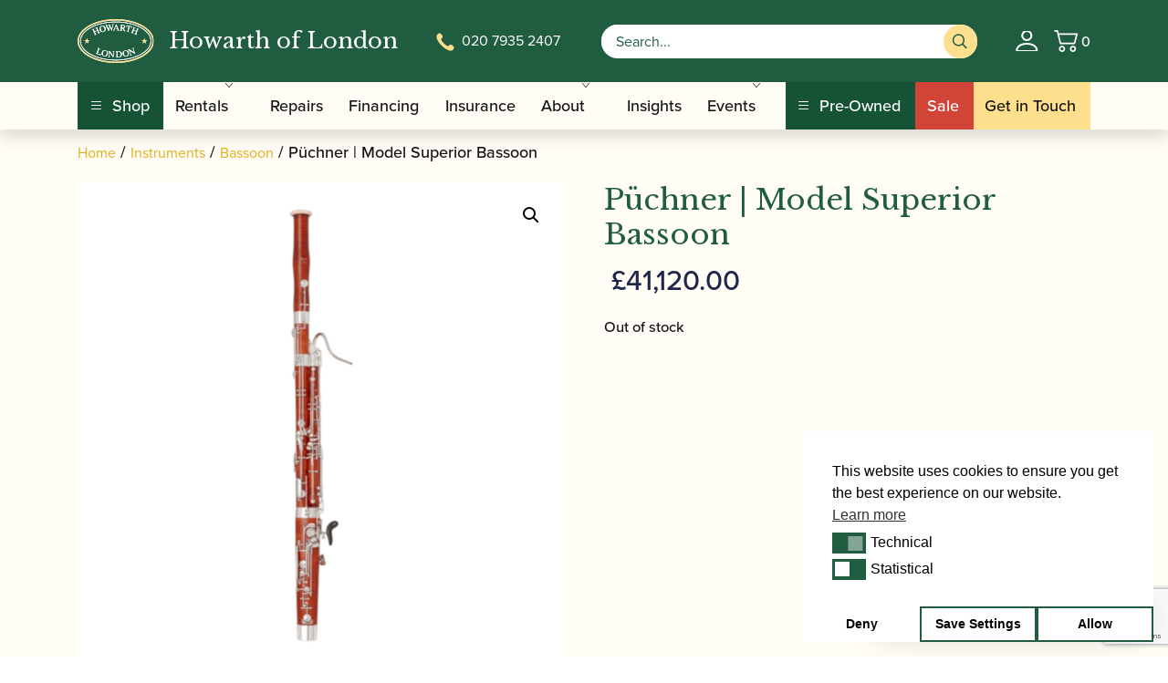

--- FILE ---
content_type: text/html; charset=utf-8
request_url: https://www.howarthlondon.com/product/model-superior-bassoon/
body_size: 48728
content:
<!DOCTYPE html>
<html lang="en-GB">
<head>
<meta charset="UTF-8">
<meta name="viewport" content="width=device-width, initial-scale=1">
<meta name='robots' content='index, follow, max-image-preview:large, max-snippet:-1, max-video-preview:-1' />
<!-- Google Tag Manager for WordPress by gtm4wp.com -->
<script data-cfasync="false" data-pagespeed-no-defer>
var gtm4wp_datalayer_name = "dataLayer";
var dataLayer = dataLayer || [];
const gtm4wp_use_sku_instead = false;
const gtm4wp_currency = 'GBP';
const gtm4wp_product_per_impression = 10;
const gtm4wp_clear_ecommerce = false;
const gtm4wp_datalayer_max_timeout = 2000;
</script>
<!-- End Google Tag Manager for WordPress by gtm4wp.com --><script>window._wca = window._wca || [];</script>
<!-- This site is optimized with the Yoast SEO plugin v26.5 - https://yoast.com/wordpress/plugins/seo/ -->
<title>Model Superior Bassoon - Howarth of London</title>
<link rel="canonical" href="https://www.howarthlondon.com/product/model-superior-bassoon/" />
<meta property="og:locale" content="en_GB" />
<meta property="og:type" content="article" />
<meta property="og:title" content="Model Superior Bassoon - Howarth of London" />
<meta property="og:description" content="The Ultimate Püchner bassoon! This bassoon has a divided long joint and silver plated mechanism with 13 keys made of sterling silver. It is set up with waterproof pads, and includes many extra features and is supplied with 2 Püchner crooks: Ab &#8211; Bb till on boot joint whisper key lock for left hand A" />
<meta property="og:url" content="https://www.howarthlondon.com/product/model-superior-bassoon/" />
<meta property="og:site_name" content="Howarth of London" />
<meta property="article:modified_time" content="2026-01-22T04:02:52+00:00" />
<meta property="og:image" content="https://www.howarthlondon.com/content/uploads/2008/06/Model-Superior-Bassoon.png" />
<meta property="og:image:width" content="800" />
<meta property="og:image:height" content="800" />
<meta property="og:image:type" content="image/png" />
<meta name="twitter:card" content="summary_large_image" />
<meta name="twitter:label1" content="Est. reading time" />
<meta name="twitter:data1" content="1 minute" />
<script type="application/ld+json" class="yoast-schema-graph">{"@context":"https://schema.org","@graph":[{"@type":"WebPage","@id":"https://www.howarthlondon.com/product/model-superior-bassoon/","url":"https://www.howarthlondon.com/product/model-superior-bassoon/","name":"Model Superior Bassoon - Howarth of London","isPartOf":{"@id":"https://www.howarthlondon.com/#website"},"primaryImageOfPage":{"@id":"https://www.howarthlondon.com/product/model-superior-bassoon/#primaryimage"},"image":{"@id":"https://www.howarthlondon.com/product/model-superior-bassoon/#primaryimage"},"thumbnailUrl":"https://www.howarthlondon.com/content/uploads/2008/06/Model-Superior-Bassoon.png","datePublished":"2008-06-30T12:40:17+00:00","dateModified":"2026-01-22T04:02:52+00:00","breadcrumb":{"@id":"https://www.howarthlondon.com/product/model-superior-bassoon/#breadcrumb"},"inLanguage":"en-GB","potentialAction":[{"@type":"ReadAction","target":["https://www.howarthlondon.com/product/model-superior-bassoon/"]}]},{"@type":"ImageObject","inLanguage":"en-GB","@id":"https://www.howarthlondon.com/product/model-superior-bassoon/#primaryimage","url":"https://www.howarthlondon.com/content/uploads/2008/06/Model-Superior-Bassoon.png","contentUrl":"https://www.howarthlondon.com/content/uploads/2008/06/Model-Superior-Bassoon.png","width":800,"height":800},{"@type":"BreadcrumbList","@id":"https://www.howarthlondon.com/product/model-superior-bassoon/#breadcrumb","itemListElement":[{"@type":"ListItem","position":1,"name":"Home","item":"https://www.howarthlondon.com/"},{"@type":"ListItem","position":2,"name":"Catalogue","item":"https://www.howarthlondon.com/catalogue/"},{"@type":"ListItem","position":3,"name":"Püchner | Model Superior Bassoon"}]},{"@type":"WebSite","@id":"https://www.howarthlondon.com/#website","url":"https://www.howarthlondon.com/","name":"Howarth of London","description":"The Woodwind Instrument Specialists","potentialAction":[{"@type":"SearchAction","target":{"@type":"EntryPoint","urlTemplate":"https://www.howarthlondon.com/?s={search_term_string}"},"query-input":{"@type":"PropertyValueSpecification","valueRequired":true,"valueName":"search_term_string"}}],"inLanguage":"en-GB"}]}</script>
<!-- / Yoast SEO plugin. -->
<link rel="alternate" title="oEmbed (JSON)" type="application/json+oembed" href="https://www.howarthlondon.com/wp-json/oembed/1.0/embed?url=https%3A%2F%2Fwww.howarthlondon.com%2Fproduct%2Fmodel-superior-bassoon%2F" />
<link rel="alternate" title="oEmbed (XML)" type="text/xml+oembed" href="https://www.howarthlondon.com/wp-json/oembed/1.0/embed?url=https%3A%2F%2Fwww.howarthlondon.com%2Fproduct%2Fmodel-superior-bassoon%2F&#038;format=xml" />
<style id='wp-img-auto-sizes-contain-inline-css'>
img:is([sizes=auto i],[sizes^="auto," i]){contain-intrinsic-size:3000px 1500px}
/*# sourceURL=wp-img-auto-sizes-contain-inline-css */
</style>
<!-- <link rel='stylesheet' id='xoo-aff-style-css' href='https://www.howarthlondon.com/content/plugins/easy-login-woocommerce/xoo-form-fields-fw/assets/css/xoo-aff-style.css?ver=2.0.6' media='all' /> -->
<link rel="stylesheet" type="text/css" href="//www.howarthlondon.com/content/cache/wpfc-minified/mltrolz0/i0ec0.css" media="all"/>
<style id='xoo-aff-style-inline-css'>
.xoo-aff-input-group .xoo-aff-input-icon{
background-color:  #eee;
color: #555;
max-width: 40px;
min-width: 40px;
border-color: #cccccc;
border-width: 1px;
font-size: 14px;
}
.xoo-aff-group{
margin-bottom: 30px;
}
.xoo-aff-group input[type="text"], .xoo-aff-group input[type="password"], .xoo-aff-group input[type="email"], .xoo-aff-group input[type="number"], .xoo-aff-group select, .xoo-aff-group select + .select2, .xoo-aff-group input[type="tel"], .xoo-aff-group input[type="file"]{
background-color: #fff;
color: #777;
border-width: 1px;
border-color: #cccccc;
height: 50px;
}
.xoo-aff-group input[type="file"]{
line-height: calc(50px - 13px);
}
.xoo-aff-group input[type="text"]::placeholder, .xoo-aff-group input[type="password"]::placeholder, .xoo-aff-group input[type="email"]::placeholder, .xoo-aff-group input[type="number"]::placeholder, .xoo-aff-group select::placeholder, .xoo-aff-group input[type="tel"]::placeholder, .xoo-aff-group .select2-selection__rendered, .xoo-aff-group .select2-container--default .select2-selection--single .select2-selection__rendered, .xoo-aff-group input[type="file"]::placeholder, .xoo-aff-group input::file-selector-button{
color: #777;
}
.xoo-aff-group input[type="text"]:focus, .xoo-aff-group input[type="password"]:focus, .xoo-aff-group input[type="email"]:focus, .xoo-aff-group input[type="number"]:focus, .xoo-aff-group select:focus, .xoo-aff-group select + .select2:focus, .xoo-aff-group input[type="tel"]:focus, .xoo-aff-group input[type="file"]:focus{
background-color: #ededed;
color: #000;
}
[placeholder]:focus::-webkit-input-placeholder{
color: #000!important;
}
.xoo-aff-input-icon + input[type="text"], .xoo-aff-input-icon + input[type="password"], .xoo-aff-input-icon + input[type="email"], .xoo-aff-input-icon + input[type="number"], .xoo-aff-input-icon + select, .xoo-aff-input-icon + select + .select2,  .xoo-aff-input-icon + input[type="tel"], .xoo-aff-input-icon + input[type="file"]{
border-bottom-left-radius: 0;
border-top-left-radius: 0;
}
/*# sourceURL=xoo-aff-style-inline-css */
</style>
<!-- <link rel='stylesheet' id='xoo-aff-font-awesome5-css' href='https://www.howarthlondon.com/content/plugins/easy-login-woocommerce/xoo-form-fields-fw/lib/fontawesome5/css/all.min.css?ver=6.9' media='all' /> -->
<link rel="stylesheet" type="text/css" href="//www.howarthlondon.com/content/cache/wpfc-minified/m7uyl1k7/i0ec0.css" media="all"/>
<style id='wp-block-library-inline-css'>
:root{--wp-block-synced-color:#7a00df;--wp-block-synced-color--rgb:122,0,223;--wp-bound-block-color:var(--wp-block-synced-color);--wp-editor-canvas-background:#ddd;--wp-admin-theme-color:#007cba;--wp-admin-theme-color--rgb:0,124,186;--wp-admin-theme-color-darker-10:#006ba1;--wp-admin-theme-color-darker-10--rgb:0,107,160.5;--wp-admin-theme-color-darker-20:#005a87;--wp-admin-theme-color-darker-20--rgb:0,90,135;--wp-admin-border-width-focus:2px}@media (min-resolution:192dpi){:root{--wp-admin-border-width-focus:1.5px}}.wp-element-button{cursor:pointer}:root .has-very-light-gray-background-color{background-color:#eee}:root .has-very-dark-gray-background-color{background-color:#313131}:root .has-very-light-gray-color{color:#eee}:root .has-very-dark-gray-color{color:#313131}:root .has-vivid-green-cyan-to-vivid-cyan-blue-gradient-background{background:linear-gradient(135deg,#00d084,#0693e3)}:root .has-purple-crush-gradient-background{background:linear-gradient(135deg,#34e2e4,#4721fb 50%,#ab1dfe)}:root .has-hazy-dawn-gradient-background{background:linear-gradient(135deg,#faaca8,#dad0ec)}:root .has-subdued-olive-gradient-background{background:linear-gradient(135deg,#fafae1,#67a671)}:root .has-atomic-cream-gradient-background{background:linear-gradient(135deg,#fdd79a,#004a59)}:root .has-nightshade-gradient-background{background:linear-gradient(135deg,#330968,#31cdcf)}:root .has-midnight-gradient-background{background:linear-gradient(135deg,#020381,#2874fc)}:root{--wp--preset--font-size--normal:16px;--wp--preset--font-size--huge:42px}.has-regular-font-size{font-size:1em}.has-larger-font-size{font-size:2.625em}.has-normal-font-size{font-size:var(--wp--preset--font-size--normal)}.has-huge-font-size{font-size:var(--wp--preset--font-size--huge)}.has-text-align-center{text-align:center}.has-text-align-left{text-align:left}.has-text-align-right{text-align:right}.has-fit-text{white-space:nowrap!important}#end-resizable-editor-section{display:none}.aligncenter{clear:both}.items-justified-left{justify-content:flex-start}.items-justified-center{justify-content:center}.items-justified-right{justify-content:flex-end}.items-justified-space-between{justify-content:space-between}.screen-reader-text{border:0;clip-path:inset(50%);height:1px;margin:-1px;overflow:hidden;padding:0;position:absolute;width:1px;word-wrap:normal!important}.screen-reader-text:focus{background-color:#ddd;clip-path:none;color:#444;display:block;font-size:1em;height:auto;left:5px;line-height:normal;padding:15px 23px 14px;text-decoration:none;top:5px;width:auto;z-index:100000}html :where(.has-border-color){border-style:solid}html :where([style*=border-top-color]){border-top-style:solid}html :where([style*=border-right-color]){border-right-style:solid}html :where([style*=border-bottom-color]){border-bottom-style:solid}html :where([style*=border-left-color]){border-left-style:solid}html :where([style*=border-width]){border-style:solid}html :where([style*=border-top-width]){border-top-style:solid}html :where([style*=border-right-width]){border-right-style:solid}html :where([style*=border-bottom-width]){border-bottom-style:solid}html :where([style*=border-left-width]){border-left-style:solid}html :where(img[class*=wp-image-]){height:auto;max-width:100%}:where(figure){margin:0 0 1em}html :where(.is-position-sticky){--wp-admin--admin-bar--position-offset:var(--wp-admin--admin-bar--height,0px)}@media screen and (max-width:600px){html :where(.is-position-sticky){--wp-admin--admin-bar--position-offset:0px}}
/*# sourceURL=wp-block-library-inline-css */
</style><style id='global-styles-inline-css'>
:root{--wp--preset--aspect-ratio--square: 1;--wp--preset--aspect-ratio--4-3: 4/3;--wp--preset--aspect-ratio--3-4: 3/4;--wp--preset--aspect-ratio--3-2: 3/2;--wp--preset--aspect-ratio--2-3: 2/3;--wp--preset--aspect-ratio--16-9: 16/9;--wp--preset--aspect-ratio--9-16: 9/16;--wp--preset--color--black: #000000;--wp--preset--color--cyan-bluish-gray: #abb8c3;--wp--preset--color--white: #ffffff;--wp--preset--color--pale-pink: #f78da7;--wp--preset--color--vivid-red: #cf2e2e;--wp--preset--color--luminous-vivid-orange: #ff6900;--wp--preset--color--luminous-vivid-amber: #fcb900;--wp--preset--color--light-green-cyan: #7bdcb5;--wp--preset--color--vivid-green-cyan: #00d084;--wp--preset--color--pale-cyan-blue: #8ed1fc;--wp--preset--color--vivid-cyan-blue: #0693e3;--wp--preset--color--vivid-purple: #9b51e0;--wp--preset--gradient--vivid-cyan-blue-to-vivid-purple: linear-gradient(135deg,rgb(6,147,227) 0%,rgb(155,81,224) 100%);--wp--preset--gradient--light-green-cyan-to-vivid-green-cyan: linear-gradient(135deg,rgb(122,220,180) 0%,rgb(0,208,130) 100%);--wp--preset--gradient--luminous-vivid-amber-to-luminous-vivid-orange: linear-gradient(135deg,rgb(252,185,0) 0%,rgb(255,105,0) 100%);--wp--preset--gradient--luminous-vivid-orange-to-vivid-red: linear-gradient(135deg,rgb(255,105,0) 0%,rgb(207,46,46) 100%);--wp--preset--gradient--very-light-gray-to-cyan-bluish-gray: linear-gradient(135deg,rgb(238,238,238) 0%,rgb(169,184,195) 100%);--wp--preset--gradient--cool-to-warm-spectrum: linear-gradient(135deg,rgb(74,234,220) 0%,rgb(151,120,209) 20%,rgb(207,42,186) 40%,rgb(238,44,130) 60%,rgb(251,105,98) 80%,rgb(254,248,76) 100%);--wp--preset--gradient--blush-light-purple: linear-gradient(135deg,rgb(255,206,236) 0%,rgb(152,150,240) 100%);--wp--preset--gradient--blush-bordeaux: linear-gradient(135deg,rgb(254,205,165) 0%,rgb(254,45,45) 50%,rgb(107,0,62) 100%);--wp--preset--gradient--luminous-dusk: linear-gradient(135deg,rgb(255,203,112) 0%,rgb(199,81,192) 50%,rgb(65,88,208) 100%);--wp--preset--gradient--pale-ocean: linear-gradient(135deg,rgb(255,245,203) 0%,rgb(182,227,212) 50%,rgb(51,167,181) 100%);--wp--preset--gradient--electric-grass: linear-gradient(135deg,rgb(202,248,128) 0%,rgb(113,206,126) 100%);--wp--preset--gradient--midnight: linear-gradient(135deg,rgb(2,3,129) 0%,rgb(40,116,252) 100%);--wp--preset--font-size--small: 13px;--wp--preset--font-size--medium: 20px;--wp--preset--font-size--large: 36px;--wp--preset--font-size--x-large: 42px;--wp--preset--spacing--20: 0.44rem;--wp--preset--spacing--30: 0.67rem;--wp--preset--spacing--40: 1rem;--wp--preset--spacing--50: 1.5rem;--wp--preset--spacing--60: 2.25rem;--wp--preset--spacing--70: 3.38rem;--wp--preset--spacing--80: 5.06rem;--wp--preset--shadow--natural: 6px 6px 9px rgba(0, 0, 0, 0.2);--wp--preset--shadow--deep: 12px 12px 50px rgba(0, 0, 0, 0.4);--wp--preset--shadow--sharp: 6px 6px 0px rgba(0, 0, 0, 0.2);--wp--preset--shadow--outlined: 6px 6px 0px -3px rgb(255, 255, 255), 6px 6px rgb(0, 0, 0);--wp--preset--shadow--crisp: 6px 6px 0px rgb(0, 0, 0);}:where(.is-layout-flex){gap: 0.5em;}:where(.is-layout-grid){gap: 0.5em;}body .is-layout-flex{display: flex;}.is-layout-flex{flex-wrap: wrap;align-items: center;}.is-layout-flex > :is(*, div){margin: 0;}body .is-layout-grid{display: grid;}.is-layout-grid > :is(*, div){margin: 0;}:where(.wp-block-columns.is-layout-flex){gap: 2em;}:where(.wp-block-columns.is-layout-grid){gap: 2em;}:where(.wp-block-post-template.is-layout-flex){gap: 1.25em;}:where(.wp-block-post-template.is-layout-grid){gap: 1.25em;}.has-black-color{color: var(--wp--preset--color--black) !important;}.has-cyan-bluish-gray-color{color: var(--wp--preset--color--cyan-bluish-gray) !important;}.has-white-color{color: var(--wp--preset--color--white) !important;}.has-pale-pink-color{color: var(--wp--preset--color--pale-pink) !important;}.has-vivid-red-color{color: var(--wp--preset--color--vivid-red) !important;}.has-luminous-vivid-orange-color{color: var(--wp--preset--color--luminous-vivid-orange) !important;}.has-luminous-vivid-amber-color{color: var(--wp--preset--color--luminous-vivid-amber) !important;}.has-light-green-cyan-color{color: var(--wp--preset--color--light-green-cyan) !important;}.has-vivid-green-cyan-color{color: var(--wp--preset--color--vivid-green-cyan) !important;}.has-pale-cyan-blue-color{color: var(--wp--preset--color--pale-cyan-blue) !important;}.has-vivid-cyan-blue-color{color: var(--wp--preset--color--vivid-cyan-blue) !important;}.has-vivid-purple-color{color: var(--wp--preset--color--vivid-purple) !important;}.has-black-background-color{background-color: var(--wp--preset--color--black) !important;}.has-cyan-bluish-gray-background-color{background-color: var(--wp--preset--color--cyan-bluish-gray) !important;}.has-white-background-color{background-color: var(--wp--preset--color--white) !important;}.has-pale-pink-background-color{background-color: var(--wp--preset--color--pale-pink) !important;}.has-vivid-red-background-color{background-color: var(--wp--preset--color--vivid-red) !important;}.has-luminous-vivid-orange-background-color{background-color: var(--wp--preset--color--luminous-vivid-orange) !important;}.has-luminous-vivid-amber-background-color{background-color: var(--wp--preset--color--luminous-vivid-amber) !important;}.has-light-green-cyan-background-color{background-color: var(--wp--preset--color--light-green-cyan) !important;}.has-vivid-green-cyan-background-color{background-color: var(--wp--preset--color--vivid-green-cyan) !important;}.has-pale-cyan-blue-background-color{background-color: var(--wp--preset--color--pale-cyan-blue) !important;}.has-vivid-cyan-blue-background-color{background-color: var(--wp--preset--color--vivid-cyan-blue) !important;}.has-vivid-purple-background-color{background-color: var(--wp--preset--color--vivid-purple) !important;}.has-black-border-color{border-color: var(--wp--preset--color--black) !important;}.has-cyan-bluish-gray-border-color{border-color: var(--wp--preset--color--cyan-bluish-gray) !important;}.has-white-border-color{border-color: var(--wp--preset--color--white) !important;}.has-pale-pink-border-color{border-color: var(--wp--preset--color--pale-pink) !important;}.has-vivid-red-border-color{border-color: var(--wp--preset--color--vivid-red) !important;}.has-luminous-vivid-orange-border-color{border-color: var(--wp--preset--color--luminous-vivid-orange) !important;}.has-luminous-vivid-amber-border-color{border-color: var(--wp--preset--color--luminous-vivid-amber) !important;}.has-light-green-cyan-border-color{border-color: var(--wp--preset--color--light-green-cyan) !important;}.has-vivid-green-cyan-border-color{border-color: var(--wp--preset--color--vivid-green-cyan) !important;}.has-pale-cyan-blue-border-color{border-color: var(--wp--preset--color--pale-cyan-blue) !important;}.has-vivid-cyan-blue-border-color{border-color: var(--wp--preset--color--vivid-cyan-blue) !important;}.has-vivid-purple-border-color{border-color: var(--wp--preset--color--vivid-purple) !important;}.has-vivid-cyan-blue-to-vivid-purple-gradient-background{background: var(--wp--preset--gradient--vivid-cyan-blue-to-vivid-purple) !important;}.has-light-green-cyan-to-vivid-green-cyan-gradient-background{background: var(--wp--preset--gradient--light-green-cyan-to-vivid-green-cyan) !important;}.has-luminous-vivid-amber-to-luminous-vivid-orange-gradient-background{background: var(--wp--preset--gradient--luminous-vivid-amber-to-luminous-vivid-orange) !important;}.has-luminous-vivid-orange-to-vivid-red-gradient-background{background: var(--wp--preset--gradient--luminous-vivid-orange-to-vivid-red) !important;}.has-very-light-gray-to-cyan-bluish-gray-gradient-background{background: var(--wp--preset--gradient--very-light-gray-to-cyan-bluish-gray) !important;}.has-cool-to-warm-spectrum-gradient-background{background: var(--wp--preset--gradient--cool-to-warm-spectrum) !important;}.has-blush-light-purple-gradient-background{background: var(--wp--preset--gradient--blush-light-purple) !important;}.has-blush-bordeaux-gradient-background{background: var(--wp--preset--gradient--blush-bordeaux) !important;}.has-luminous-dusk-gradient-background{background: var(--wp--preset--gradient--luminous-dusk) !important;}.has-pale-ocean-gradient-background{background: var(--wp--preset--gradient--pale-ocean) !important;}.has-electric-grass-gradient-background{background: var(--wp--preset--gradient--electric-grass) !important;}.has-midnight-gradient-background{background: var(--wp--preset--gradient--midnight) !important;}.has-small-font-size{font-size: var(--wp--preset--font-size--small) !important;}.has-medium-font-size{font-size: var(--wp--preset--font-size--medium) !important;}.has-large-font-size{font-size: var(--wp--preset--font-size--large) !important;}.has-x-large-font-size{font-size: var(--wp--preset--font-size--x-large) !important;}
/*# sourceURL=global-styles-inline-css */
</style>
<style id='classic-theme-styles-inline-css'>
/*! This file is auto-generated */
.wp-block-button__link{color:#fff;background-color:#32373c;border-radius:9999px;box-shadow:none;text-decoration:none;padding:calc(.667em + 2px) calc(1.333em + 2px);font-size:1.125em}.wp-block-file__button{background:#32373c;color:#fff;text-decoration:none}
/*# sourceURL=/wp-includes/css/classic-themes.min.css */
</style>
<!-- <link rel='stylesheet' id='contact-form-7-signature-addon-css' href='https://www.howarthlondon.com/content/plugins/contact-form-7-signature-addon/public/css/style.css?ver=4.2.2' media='all' /> -->
<!-- <link rel='stylesheet' id='contact-form-7-css' href='https://www.howarthlondon.com/content/plugins/contact-form-7/includes/css/styles.css?ver=6.1.4' media='all' /> -->
<!-- <link rel='stylesheet' id='photoswipe-css' href='https://www.howarthlondon.com/content/plugins/woocommerce/assets/css/photoswipe/photoswipe.min.css?ver=10.4.0' media='all' /> -->
<!-- <link rel='stylesheet' id='photoswipe-default-skin-css' href='https://www.howarthlondon.com/content/plugins/woocommerce/assets/css/photoswipe/default-skin/default-skin.min.css?ver=10.4.0' media='all' /> -->
<!-- <link rel='stylesheet' id='woocommerce-layout-css' href='https://www.howarthlondon.com/content/plugins/woocommerce/assets/css/woocommerce-layout.css?ver=10.4.0' media='all' /> -->
<link rel="stylesheet" type="text/css" href="//www.howarthlondon.com/content/cache/wpfc-minified/eetkgbvs/i0ec0.css" media="all"/>
<style id='woocommerce-layout-inline-css'>
.infinite-scroll .woocommerce-pagination {
display: none;
}
/*# sourceURL=woocommerce-layout-inline-css */
</style>
<!-- <link rel='stylesheet' id='woocommerce-smallscreen-css' href='https://www.howarthlondon.com/content/plugins/woocommerce/assets/css/woocommerce-smallscreen.css?ver=10.4.0' media='only screen and (max-width: 768px)' /> -->
<link rel="stylesheet" type="text/css" href="//www.howarthlondon.com/content/cache/wpfc-minified/qwool9ba/i0ebz.css" media="only screen and (max-width: 768px)"/>
<!-- <link rel='stylesheet' id='woocommerce-general-css' href='https://www.howarthlondon.com/content/plugins/woocommerce/assets/css/woocommerce.css?ver=10.4.0' media='all' /> -->
<link rel="stylesheet" type="text/css" href="//www.howarthlondon.com/content/cache/wpfc-minified/9lakexrh/i0ebz.css" media="all"/>
<style id='woocommerce-inline-inline-css'>
.woocommerce form .form-row .required { visibility: visible; }
/*# sourceURL=woocommerce-inline-inline-css */
</style>
<!-- <link rel='stylesheet' id='xoo-el-style-css' href='https://www.howarthlondon.com/content/plugins/easy-login-woocommerce/assets/css/xoo-el-style.css?ver=2.9.6' media='all' /> -->
<link rel="stylesheet" type="text/css" href="//www.howarthlondon.com/content/cache/wpfc-minified/k29vehts/i0ebz.css" media="all"/>
<style id='xoo-el-style-inline-css'>
.xoo-el-form-container button.btn.button.xoo-el-action-btn{
background-color: #205c40;
color: #ffffff;
font-weight: 600;
font-size: 15px;
height: 40px;
}
.xoo-el-container:not(.xoo-el-style-slider) .xoo-el-inmodal{
max-width: 800px;
max-height: 650px;
}
.xoo-el-style-slider .xoo-el-modal{
transform: translateX(800px);
max-width: 800px;
}
.xoo-el-sidebar{
background-image: url(https://www.howarthlondon.com/content/plugins/easy-login-woocommerce/assets/images/popup-sidebar.jpg);
min-width: 40%;
}
.xoo-el-main, .xoo-el-main a , .xoo-el-main label{
color: #000000;
}
.xoo-el-srcont{
background-color: #ffffff;
}
.xoo-el-form-container ul.xoo-el-tabs li.xoo-el-active {
background-color: #205c40;
color: #ffffff;
}
.xoo-el-form-container ul.xoo-el-tabs li{
background-color: #eeeeee;
color: #000000;
font-size: 16px;
padding: 12px 20px;
}
.xoo-el-main{
padding: 40px 30px;
}
.xoo-el-form-container button.xoo-el-action-btn:not(.button){
font-weight: 600;
font-size: 15px;
}
.xoo-el-modal:before {
vertical-align: middle;
}
.xoo-el-style-slider .xoo-el-srcont {
justify-content: center;
}
.xoo-el-style-slider .xoo-el-main{
padding-top: 10px;
padding-bottom: 10px; 
}
.xoo-el-popup-active .xoo-el-opac{
opacity: 0.7;
background-color: #000000;
}
/*# sourceURL=xoo-el-style-inline-css */
</style>
<!-- <link rel='stylesheet' id='xoo-el-fonts-css' href='https://www.howarthlondon.com/content/plugins/easy-login-woocommerce/assets/css/xoo-el-fonts.css?ver=2.9.6' media='all' /> -->
<!-- <link rel='stylesheet' id='dashicons-css' href='https://www.howarthlondon.com/wp/wp-includes/css/dashicons.min.css?ver=6.9' media='all' /> -->
<!-- <link rel='stylesheet' id='woocommerce-addons-css-css' href='https://www.howarthlondon.com/content/plugins/woocommerce-product-addons/assets/css/frontend/frontend.css?ver=7.9.0' media='all' /> -->
<!-- <link rel='stylesheet' id='nsc_bar_nice-cookie-consent-css' href='https://www.howarthlondon.com/content/plugins/beautiful-and-responsive-cookie-consent/public/cookieNSCconsent.min.css?ver=4.9.2' media='all' /> -->
<!-- <link rel='stylesheet' id='wppopups-base-css' href='https://www.howarthlondon.com/content/plugins/wp-popups-lite/src/assets/css/wppopups-base.css?ver=2.2.0.3' media='all' /> -->
<link rel="stylesheet" type="text/css" href="//www.howarthlondon.com/content/cache/wpfc-minified/7voac1hy/i0ebz.css" media="all"/>
<link rel='stylesheet' id='google-fonts-manrope-css' href='https://fonts.googleapis.com/css?family=Manrope%3A300%2C400%2C500%2C600%2C800&#038;ver=6.9' media='all' />
<!-- <link rel='stylesheet' id='stylesheets-css' href='https://www.howarthlondon.com/content/themes/bespoke-theme/dist/css/main.css?ver=1763462166397' media='all' /> -->
<!-- <link rel='stylesheet' id='flexible-shipping-free-shipping-css' href='https://www.howarthlondon.com/content/plugins/flexible-shipping/assets/dist/css/free-shipping.css?ver=6.4.5.2' media='all' /> -->
<!-- <link rel='stylesheet' id='wc-square-css' href='https://www.howarthlondon.com/content/plugins/woocommerce-square/build/assets/frontend/wc-square.css?ver=5.1.2' media='all' /> -->
<!-- <link rel='stylesheet' id='wc-square-gift-card-css' href='https://www.howarthlondon.com/content/plugins/woocommerce-square/build/assets/frontend/wc-square-gift-card.css?ver=5.1.2' media='all' /> -->
<!-- <link rel='stylesheet' id='wc-pb-checkout-blocks-css' href='https://www.howarthlondon.com/content/plugins/woocommerce-product-bundles/assets/css/frontend/checkout-blocks.css?ver=6.22.7' media='all' /> -->
<!-- <link rel='stylesheet' id='wc-square-digital-wallet-css' href='https://www.howarthlondon.com/content/plugins/woocommerce-square/build/assets/frontend/wc-square-digital-wallet.css?ver=5.1.2' media='all' /> -->
<!-- <link rel='stylesheet' id='wc-bundle-style-css' href='https://www.howarthlondon.com/content/plugins/woocommerce-product-bundles/assets/css/frontend/woocommerce.css?ver=6.22.7' media='all' /> -->
<link rel="stylesheet" type="text/css" href="//www.howarthlondon.com/content/cache/wpfc-minified/2quhux99/i0ebz.css" media="all"/>
<script id='nsc_bar_get_dataLayer_banner_init_script' nowprocket data-pagespeed-no-defer data-cfasync data-no-optimize='1' data-no-defer='1' type='text/javascript'>!function(e,o,n,s){const c={"cookieconsent_status":{"value":"","defaultValue":"nochoice"},"cookieconsent_status_tech":{"value":"","defaultValue":"allow"},"cookieconsent_status_statistics":{"value":"","defaultValue":"deny"}},i="dataLayer",t=Object.keys(c),a={event:"beautiful_cookie_consent_initialized"};for(let e=0;e<t.length;e++)a[t[e]]=d(t[e],"detailedRevDeny")||c[t[e]].defaultValue,"dismiss"===a[t[e]]&&(a[t[e]]="allow");function d(e,o){if("newBanner"!==o)return l(e);let n=l("cookieconsent_status");return n?(n=decodeURIComponent(n),n?(n=JSON.parse(n),n?!0===n.categories.includes(e)?"allow":"deny":(console.warn("cookie not found 3"),!1)):(console.warn("cookie not found 2"),!1)):(console.warn("cookie not found 1"),!1)}function l(e){return document.cookie.match("(^|;)\\s*"+e+"\\s*=\\s*([^;]+)")?.pop()||""}window[i]=window[i]||[],window[i].push(a)}();</script><script type="text/template" id="tmpl-variation-template">
<div class="woocommerce-variation-description">{{{ data.variation.variation_description }}}</div>
<div class="woocommerce-variation-price">{{{ data.variation.price_html }}}</div>
<div class="woocommerce-variation-availability">{{{ data.variation.availability_html }}}</div>
</script>
<script type="text/template" id="tmpl-unavailable-variation-template">
<p>Sorry, this product is unavailable. Please choose a different combination.</p>
</script>
<script id="jquery-js-before">
const frontend_ajax_object = {"ajaxurl":"https:\/\/www.howarthlondon.com\/wp\/wp-admin\/admin-ajax.php"}
//# sourceURL=jquery-js-before
</script>
<script src='//www.howarthlondon.com/content/cache/wpfc-minified/8ihdkfa7/i0ec3.js' type="text/javascript"></script>
<!-- <script src="https://www.howarthlondon.com/content/themes/bespoke-theme/dist/js/main.js?ver=1763462166397" id="jquery-js"></script> -->
<script id="xoo-aff-js-js-extra">
var xoo_aff_localize = {"adminurl":"https://www.howarthlondon.com/wp/wp-admin/admin-ajax.php","password_strength":{"min_password_strength":3,"i18n_password_error":"Please enter a stronger password.","i18n_password_hint":"Hint: The password should be at least twelve characters long. To make it stronger, use upper and lower case letters, numbers, and symbols like ! &quot; ? $ % ^ &amp; )."}};
//# sourceURL=xoo-aff-js-js-extra
</script>
<script src='//www.howarthlondon.com/content/cache/wpfc-minified/7vhw71lv/i0ec3.js' type="text/javascript"></script>
<!-- <script src="https://www.howarthlondon.com/content/plugins/easy-login-woocommerce/xoo-form-fields-fw/assets/js/xoo-aff-js.js?ver=2.0.6" id="xoo-aff-js-js" defer data-wp-strategy="defer"></script> -->
<!-- <script src="https://www.howarthlondon.com/wp/wp-includes/js/underscore.min.js?ver=1.13.7" id="underscore-js"></script> -->
<script id="wp-util-js-extra">
var _wpUtilSettings = {"ajax":{"url":"/wp/wp-admin/admin-ajax.php"}};
//# sourceURL=wp-util-js-extra
</script>
<script src='//www.howarthlondon.com/content/cache/wpfc-minified/kwuzi6om/i0ec3.js' type="text/javascript"></script>
<!-- <script src="https://www.howarthlondon.com/wp/wp-includes/js/wp-util.min.js?ver=6.9" id="wp-util-js"></script> -->
<!-- <script src="https://www.howarthlondon.com/content/plugins/woocommerce/assets/js/jquery-blockui/jquery.blockUI.min.js?ver=2.7.0-wc.10.4.0" id="wc-jquery-blockui-js" data-wp-strategy="defer"></script> -->
<!-- <script src="https://www.howarthlondon.com/content/plugins/contact-form-7-signature-addon/public/js/signature_pad.min.js?ver=4.2.2" id="contact-form-7-signature-addon-signature-js"></script> -->
<!-- <script src="https://www.howarthlondon.com/content/plugins/contact-form-7-signature-addon/public/js/scripts.js?ver=4.2.2" id="contact-form-7-signature-addon-js"></script> -->
<script id="wc-add-to-cart-js-extra">
var wc_add_to_cart_params = {"ajax_url":"/wp/wp-admin/admin-ajax.php","wc_ajax_url":"/?wc-ajax=%%endpoint%%","i18n_view_cart":"View basket","cart_url":"https://www.howarthlondon.com/cart/","is_cart":"","cart_redirect_after_add":"no"};
//# sourceURL=wc-add-to-cart-js-extra
</script>
<script src='//www.howarthlondon.com/content/cache/wpfc-minified/8kb27ksa/i0ec2.js' type="text/javascript"></script>
<!-- <script src="https://www.howarthlondon.com/content/plugins/woocommerce/assets/js/frontend/add-to-cart.min.js?ver=10.4.0" id="wc-add-to-cart-js" defer data-wp-strategy="defer"></script> -->
<!-- <script src="https://www.howarthlondon.com/content/plugins/woocommerce/assets/js/zoom/jquery.zoom.min.js?ver=1.7.21-wc.10.4.0" id="wc-zoom-js" defer data-wp-strategy="defer"></script> -->
<!-- <script src="https://www.howarthlondon.com/content/plugins/woocommerce/assets/js/flexslider/jquery.flexslider.min.js?ver=2.7.2-wc.10.4.0" id="wc-flexslider-js" defer data-wp-strategy="defer"></script> -->
<!-- <script src="https://www.howarthlondon.com/content/plugins/woocommerce/assets/js/photoswipe/photoswipe.min.js?ver=4.1.1-wc.10.4.0" id="wc-photoswipe-js" defer data-wp-strategy="defer"></script> -->
<!-- <script src="https://www.howarthlondon.com/content/plugins/woocommerce/assets/js/photoswipe/photoswipe-ui-default.min.js?ver=4.1.1-wc.10.4.0" id="wc-photoswipe-ui-default-js" defer data-wp-strategy="defer"></script> -->
<script id="wc-single-product-js-extra">
var wc_single_product_params = {"i18n_required_rating_text":"Please select a rating","i18n_rating_options":["1 of 5 stars","2 of 5 stars","3 of 5 stars","4 of 5 stars","5 of 5 stars"],"i18n_product_gallery_trigger_text":"View full-screen image gallery","review_rating_required":"no","flexslider":{"rtl":false,"animation":"slide","smoothHeight":true,"directionNav":false,"controlNav":"thumbnails","slideshow":false,"animationSpeed":500,"animationLoop":false,"allowOneSlide":false},"zoom_enabled":"1","zoom_options":[],"photoswipe_enabled":"1","photoswipe_options":{"shareEl":false,"closeOnScroll":false,"history":false,"hideAnimationDuration":0,"showAnimationDuration":0},"flexslider_enabled":"1"};
//# sourceURL=wc-single-product-js-extra
</script>
<script src='//www.howarthlondon.com/content/cache/wpfc-minified/laal7c3o/i0ec1.js' type="text/javascript"></script>
<!-- <script src="https://www.howarthlondon.com/content/plugins/woocommerce/assets/js/frontend/single-product.min.js?ver=10.4.0" id="wc-single-product-js" defer data-wp-strategy="defer"></script> -->
<!-- <script src="https://www.howarthlondon.com/content/plugins/woocommerce/assets/js/js-cookie/js.cookie.min.js?ver=2.1.4-wc.10.4.0" id="wc-js-cookie-js" defer data-wp-strategy="defer"></script> -->
<script id="woocommerce-js-extra">
var woocommerce_params = {"ajax_url":"/wp/wp-admin/admin-ajax.php","wc_ajax_url":"/?wc-ajax=%%endpoint%%","i18n_password_show":"Show password","i18n_password_hide":"Hide password"};
//# sourceURL=woocommerce-js-extra
</script>
<script src='//www.howarthlondon.com/content/cache/wpfc-minified/1oq4dtuv/i0ec1.js' type="text/javascript"></script>
<!-- <script src="https://www.howarthlondon.com/content/plugins/woocommerce/assets/js/frontend/woocommerce.min.js?ver=10.4.0" id="woocommerce-js" defer data-wp-strategy="defer"></script> -->
<!-- <script src="https://www.howarthlondon.com/content/plugins/woocommerce/assets/js/dompurify/purify.min.js?ver=10.4.0" id="wc-dompurify-js" defer data-wp-strategy="defer"></script> -->
<!-- <script src="https://www.howarthlondon.com/content/plugins/woocommerce/assets/js/jquery-tiptip/jquery.tipTip.min.js?ver=10.4.0" id="wc-jquery-tiptip-js" defer data-wp-strategy="defer"></script> -->
<script id="wc-cart-fragments-js-extra">
var wc_cart_fragments_params = {"ajax_url":"/wp/wp-admin/admin-ajax.php","wc_ajax_url":"/?wc-ajax=%%endpoint%%","cart_hash_key":"wc_cart_hash_49d7c5d76ed36f6cfaea794889b366fa","fragment_name":"wc_fragments_49d7c5d76ed36f6cfaea794889b366fa","request_timeout":"5000"};
//# sourceURL=wc-cart-fragments-js-extra
</script>
<script src='//www.howarthlondon.com/content/cache/wpfc-minified/g13as4xr/i0ec0.js' type="text/javascript"></script>
<!-- <script src="https://www.howarthlondon.com/content/plugins/woocommerce/assets/js/frontend/cart-fragments.min.js?ver=10.4.0" id="wc-cart-fragments-js" defer data-wp-strategy="defer"></script> -->
<script src="https://stats.wp.com/s-202604.js" id="woocommerce-analytics-js" defer data-wp-strategy="defer"></script>
<script src="https://web.squarecdn.com/v1/square.js?ver=5.1.2" id="wc-square-payment-form-js"></script>
<script id="wc-settings-dep-in-header-js-after">
console.warn( "Scripts that have a dependency on [wc-settings, wc-blocks-checkout] must be loaded in the footer, klaviyo-klaviyo-checkout-block-editor-script was registered to load in the header, but has been switched to load in the footer instead. See https://github.com/woocommerce/woocommerce-gutenberg-products-block/pull/5059" );
console.warn( "Scripts that have a dependency on [wc-settings, wc-blocks-checkout] must be loaded in the footer, klaviyo-klaviyo-checkout-block-view-script was registered to load in the header, but has been switched to load in the footer instead. See https://github.com/woocommerce/woocommerce-gutenberg-products-block/pull/5059" );
//# sourceURL=wc-settings-dep-in-header-js-after
</script>
<style>img#wpstats{display:none}</style>
<!-- Google Tag Manager for WordPress by gtm4wp.com -->
<!-- GTM Container placement set to automatic -->
<script data-cfasync="false" data-pagespeed-no-defer>
var dataLayer_content = {"pagePostType":"product","pagePostType2":"single-product","pagePostAuthor":"sx-admin","productRatingCounts":[],"productAverageRating":0,"productReviewCount":0,"productType":"simple","productIsVariable":0};
dataLayer.push( dataLayer_content );
</script>
<script data-cfasync="false" data-pagespeed-no-defer>
(function(w,d,s,l,i){w[l]=w[l]||[];w[l].push({'gtm.start':
new Date().getTime(),event:'gtm.js'});var f=d.getElementsByTagName(s)[0],
j=d.createElement(s),dl=l!='dataLayer'?'&l='+l:'';j.async=true;j.src=
'//www.googletagmanager.com/gtm.js?id='+i+dl;f.parentNode.insertBefore(j,f);
})(window,document,'script','dataLayer','GTM-PFNSRT');
</script>
<script data-cfasync="false" data-pagespeed-no-defer>
(function(w,d,s,l,i){w[l]=w[l]||[];w[l].push({'gtm.start':
new Date().getTime(),event:'gtm.js'});var f=d.getElementsByTagName(s)[0],
j=d.createElement(s),dl=l!='dataLayer'?'&l='+l:'';j.async=true;j.src=
'//www.googletagmanager.com/gtm.js?id='+i+dl;f.parentNode.insertBefore(j,f);
})(window,document,'script','dataLayer','GTM-P5C97ZL8');
</script>
<!-- End Google Tag Manager for WordPress by gtm4wp.com -->	<noscript><style>.woocommerce-product-gallery{ opacity: 1 !important; }</style></noscript>
<link rel="icon" href="https://www.howarthlondon.com/content/uploads/2023/10/cropped-HowarthBanner-32x32.jpg" sizes="32x32" />
<link rel="icon" href="https://www.howarthlondon.com/content/uploads/2023/10/cropped-HowarthBanner-192x192.jpg" sizes="192x192" />
<link rel="apple-touch-icon" href="https://www.howarthlondon.com/content/uploads/2023/10/cropped-HowarthBanner-180x180.jpg" />
<meta name="msapplication-TileImage" content="https://www.howarthlondon.com/content/uploads/2023/10/cropped-HowarthBanner-270x270.jpg" />
<style id="wp-custom-css">
</style>
<!-- <link rel='stylesheet' id='wc-square-cart-checkout-block-css' href='https://www.howarthlondon.com/content/plugins/woocommerce-square/build/assets/frontend/wc-square-cart-checkout-blocks.css?ver=5.1.2' media='all' /> -->
<!-- <link rel='stylesheet' id='wc-blocks-style-css' href='https://www.howarthlondon.com/content/plugins/woocommerce/assets/client/blocks/wc-blocks.css?ver=wc-10.4.0' media='all' /> -->
<!-- <link rel='stylesheet' id='qlwapp-frontend-css' href='https://www.howarthlondon.com/content/plugins/wp-whatsapp-chat/build/frontend/css/style.css?ver=8.1.1' media='all' /> -->
<link rel="stylesheet" type="text/css" href="//www.howarthlondon.com/content/cache/wpfc-minified/dr5m7kcx/i0eby.css" media="all"/>
</head>
<body class="wp-singular product-template-default single single-product postid-3960 wp-theme-bespoke-theme theme-bespoke-theme locale-en-gb woocommerce woocommerce-page woocommerce-no-js">
<!-- GTM Container placement set to automatic -->
<!-- Google Tag Manager (noscript) -->
<noscript><iframe src="https://www.googletagmanager.com/ns.html?id=GTM-PFNSRT" height="0" width="0" style="display:none;visibility:hidden" aria-hidden="true"></iframe></noscript>
<noscript><iframe src="https://www.googletagmanager.com/ns.html?id=GTM-P5C97ZL8" height="0" width="0" style="display:none;visibility:hidden" aria-hidden="true"></iframe></noscript>
<!-- End Google Tag Manager (noscript) -->  <header class="stick">
<nav class="navbar navbar-top navbar-expand-lg bg-secondary">
<div class="container">
<div class="nav-brand">
<a href="/" class="d-flex align-items-center">
<img src="https://www.howarthlondon.com/content/themes/bespoke-theme/assets/images/header-logo2.svg" alt="Site logo">
<span class="d-none d-lg-inline-block ms-3 text-white">Howarth of London</span>
</a>
</div>
<div class="d-flex office-number mx-1">
<a href="tel:020 7935 2407" class="text-white text-decoration-none"><img class="mx-1" src="https://www.howarthlondon.com/content/themes/bespoke-theme/assets/images/phone.png" alt=""> 
<span class="d-none d-md-inline ">
020 7935 2407              </span>
</a>
</div>
<div class="search-wrapper mx-2 d-flex justify-content-center justify-content-lg-end">
<div class="search d-none d-lg-block w-100"><form action="/" method="get" class="header_form">
<input class="form-control shadow-none bg-white" type="text" name="s" id="search" placeholder="Search..." value="" />
<input type="image" alt="Search" src="https://www.howarthlondon.com/content/themes/bespoke-theme/assets/images/search.svg" />
</form>
</div>
</div>
<div class="account-info d-flex justify-content-end justify-content-lg-end align-items-center">
<div>
<div class="xoo-el-login-tgr xoo-el-pop-sc account text-decoration-none text-white mr-2 ml-lg-1 account-button" aria-label="Login Popup"></div>
<!-- <a href="https://www.howarthlondon.com/login" class="account text-decoration-none text-white mr-2 ml-lg-1 account-button "> 
</a> -->
</div>
<div class="me-3 me-lg-0">
<a href="https://www.howarthlondon.com/cart/" class="basket text-decoration-none text-white d-flex align-items-center">
<span class="basket-text visually-hidden">Basket</span>
<span class="basket-count"></span>
</a>
<span class="d-none"><div class="widget_shopping_cart_content"></div></span>
</div>
<div>
<button class="navbar-toggler" type="button" data-bs-toggle="collapse" data-bs-target="#navbarSupportedContent" aria-controls="navbarSupportedContent" aria-expanded="false" aria-label="Toggle navigation">
<span></span><span></span><span></span>
</button>
</div>
</div>
<!-- </div>
</div> -->
</div>
</div>
</nav>
<div class="mobile_search_wrapper d-block d-lg-none">
<div class="search container w-100"><form action="/" method="get" class="header_form">
<input class="form-control shadow-none bg-white" type="text" name="s" id="search" placeholder="Search..." value="" />
<input type="image" alt="Search" src="https://www.howarthlondon.com/content/themes/bespoke-theme/assets/images/search.svg" />
</form>
</div>
</div>
<nav class="navbar navbar-bottom navbar-expand-lg navbar-light bg-cream shadow py-0">
<div class="collapse navbar-collapse py-5 py-lg-0" id="navbarSupportedContent">
<div class="container nav-menu-container">
<div class="d-none d-lg-block">
<ul id="menu-main-menu" class="ms-auto main-nav nav-fill flex-fill navbar-nav"><li  id="menu-item-17690" class="shop-link menu-item menu-item-type-post_type menu-item-object-page menu-item-has-children dropdown menu-item-17690 nav-item"><a href="javascript:void(0);" data-bs-toggle="dropdown" class="dropdown-toggle h-100"></a><a href="https://www.howarthlondon.com/shop/" class="nav-link" id="menu-item-dropdown-17690">Shop</a>
<div class="overlay"></div><ul class="dropdown-menu level-0" aria-labelledby="menu-item-dropdown-17690">
<li  id="menu-item-37594" class="menu-item menu-item-type-custom menu-item-object-custom menu-item-has-children dropdown menu-item-37594 nav-item"><a href="https://www.howarthlondon.com/catalogue/?getby=insights_tax&#038;orderby=menu_order&#038;prod_cat%5B%5D=18785#" class="dropdown-item">Howarth Oboes</a>
<div class="overlay"></div><ul class="dropdown-menu level-1" aria-labelledby="menu-item-dropdown-17690">
<li  id="menu-item-37595" class="menu-item menu-item-type-custom menu-item-object-custom menu-item-37595 nav-item"><a href="https://www.howarthlondon.com/catalogue/?getby=insights_tax&#038;orderby=menu_order&#038;prod_cat%5B%5D=18758&#038;prod_cat%5B%5D=18831&#038;prod_cat%5B%5D=18834&#038;brand%5B%5D=367" class="dropdown-item">Thumbplate</a></li>
<li  id="menu-item-37596" class="menu-item menu-item-type-custom menu-item-object-custom menu-item-37596 nav-item"><a href="https://www.howarthlondon.com/catalogue/?getby=insights_tax&#038;orderby=menu_order&#038;prod_cat%5B%5D=18757&#038;prod_cat%5B%5D=18830&#038;prod_cat%5B%5D=18835&#038;brand%5B%5D=367" class="dropdown-item">Conservatoire</a></li>
</ul>
</li>
<li  id="menu-item-599" class="menu-item menu-item-type-custom menu-item-object-custom menu-item-has-children dropdown menu-item-599 nav-item"><a href="#" class="dropdown-item">Oboe</a>
<div class="overlay"></div><ul class="dropdown-menu level-1" aria-labelledby="menu-item-dropdown-17690">
<li  id="menu-item-595" class="menu-item menu-item-type-custom menu-item-object-custom menu-item-has-children dropdown menu-item-595 nav-item"><a href="https://www.howarthlondon.com/catalogue/?getby=insights_tax&#038;orderby=menu_order&#038;prod_cat%5B%5D=6001&#038;prod_cat%5B%5D=18755&#038;prod_cat%5B%5D=18756&#038;prod_cat%5B%5D=18752" class="dropdown-item">Instruments</a>
<div class="overlay"></div><ul class="dropdown-menu level-2" aria-labelledby="menu-item-dropdown-17690">
<li  id="menu-item-15648" class="menu-item menu-item-type-custom menu-item-object-custom menu-item-has-children dropdown menu-item-15648 nav-item"><a href="https://www.howarthlondon.com/catalogue/?getby=insights_tax&#038;orderby=menu_order&#038;prod_cat%5B%5D=6001" class="dropdown-item">Oboe</a>
<div class="overlay"></div><ul class="dropdown-menu level-3" aria-labelledby="menu-item-dropdown-17690">
<li  id="menu-item-18237" class="menu-item menu-item-type-custom menu-item-object-custom menu-item-18237 nav-item"><a href="https://www.howarthlondon.com/catalogue/?getby=insights_tax&#038;orderby=menu_order&#038;prod_cat%5B%5D=18758" class="dropdown-item">Thumbplate</a></li>
<li  id="menu-item-18238" class="menu-item menu-item-type-custom menu-item-object-custom menu-item-18238 nav-item"><a href="https://www.howarthlondon.com/catalogue/?getby=insights_tax&#038;orderby=menu_order&#038;prod_cat%5B%5D=18757" class="dropdown-item">Conservatoire</a></li>
</ul>
</li>
<li  id="menu-item-15650" class="menu-item menu-item-type-custom menu-item-object-custom menu-item-has-children dropdown menu-item-15650 nav-item"><a href="https://www.howarthlondon.com/catalogue/?getby=insights_tax&#038;orderby=menu_order&#038;prod_cat%5B%5D=18755" class="dropdown-item">Cor Anglais</a>
<div class="overlay"></div><ul class="dropdown-menu level-3" aria-labelledby="menu-item-dropdown-17690">
<li  id="menu-item-18239" class="menu-item menu-item-type-custom menu-item-object-custom menu-item-18239 nav-item"><a href="https://www.howarthlondon.com/catalogue/?getby=insights_tax&#038;orderby=menu_order&#038;prod_cat%5B%5D=18831" class="dropdown-item">Thumbplate</a></li>
<li  id="menu-item-18240" class="menu-item menu-item-type-custom menu-item-object-custom menu-item-18240 nav-item"><a href="https://www.howarthlondon.com/catalogue/?getby=insights_tax&#038;orderby=menu_order&#038;prod_cat%5B%5D=18830" class="dropdown-item">Conservatoire</a></li>
</ul>
</li>
<li  id="menu-item-15649" class="menu-item menu-item-type-custom menu-item-object-custom menu-item-has-children dropdown menu-item-15649 nav-item"><a href="https://www.howarthlondon.com/catalogue/?getby=insights_tax&#038;orderby=menu_order&#038;prod_cat%5B%5D=18756" class="dropdown-item">d&#8217;Amore</a>
<div class="overlay"></div><ul class="dropdown-menu level-3" aria-labelledby="menu-item-dropdown-17690">
<li  id="menu-item-37437" class="menu-item menu-item-type-custom menu-item-object-custom menu-item-37437 nav-item"><a href="https://www.howarthlondon.com/catalogue/?getby=insights_tax&#038;orderby=menu_order&#038;prod_cat%5B%5D=18834" class="dropdown-item">Thumbplate</a></li>
<li  id="menu-item-37438" class="menu-item menu-item-type-custom menu-item-object-custom menu-item-37438 nav-item"><a href="https://www.howarthlondon.com/catalogue/?getby=insights_tax&#038;orderby=menu_order&#038;prod_cat%5B%5D=18835" class="dropdown-item">Conservatoire</a></li>
</ul>
</li>
<li  id="menu-item-15651" class="menu-item menu-item-type-custom menu-item-object-custom menu-item-15651 nav-item"><a href="https://www.howarthlondon.com/catalogue/?getby=insights_tax&#038;orderby=menu_order&#038;prod_cat%5B%5D=18752" class="dropdown-item">Bass Oboe</a></li>
</ul>
</li>
<li  id="menu-item-596" class="menu-item menu-item-type-custom menu-item-object-custom menu-item-has-children dropdown menu-item-596 nav-item"><a href="https://www.howarthlondon.com/catalogue/?getby=insights_tax&#038;orderby=menu_order&#038;prod_cat%5B%5D=18823&#038;prod_cat%5B%5D=5719&#038;prod_cat%5B%5D=5698&#038;prod_cat%5B%5D=5702&#038;prod_cat%5B%5D=5703&#038;prod_cat%5B%5D=5704&#038;prod_cat%5B%5D=5699&#038;prod_cat%5B%5D=5705&#038;prod_cat%5B%5D=5706&#038;prod_cat%5B%5D=5707&#038;prod_cat%5B%5D=5708&#038;prod_cat%5B%5D=5709&#038;prod_cat%5B%5D=5710&#038;prod_cat%5B%5D=5735&#038;prod_cat%5B%5D=5736&#038;prod_cat%5B%5D=5732&#038;prod_cat%5B%5D=5725&#038;prod_cat%5B%5D=5726&#038;prod_cat%5B%5D=5729&#038;prod_cat%5B%5D=5728&#038;prod_cat%5B%5D=5787&#038;prod_cat%5B%5D=5744&#038;prod_cat%5B%5D=5756&#038;prod_cat%5B%5D=5767&#038;prod_cat%5B%5D=5753&#038;prod_cat%5B%5D=5754&#038;prod_cat%5B%5D=5758&#038;prod_cat%5B%5D=5747&#038;prod_cat%5B%5D=5765&#038;prod_cat%5B%5D=5781&#038;prod_cat%5B%5D=5751&#038;prod_cat%5B%5D=5742&#038;prod_cat%5B%5D=5749&#038;prod_cat%5B%5D=5745&#038;prod_cat%5B%5D=5760&#038;prod_cat%5B%5D=5771&#038;prod_cat%5B%5D=5776&#038;prod_cat%5B%5D=5779&#038;prod_cat%5B%5D=5786&#038;prod_cat%5B%5D=5778&#038;prod_cat%5B%5D=5835&#038;prod_cat%5B%5D=5836&#038;prod_cat%5B%5D=5938&#038;prod_cat%5B%5D=5930&#038;prod_cat%5B%5D=5942&#038;prod_cat%5B%5D=5954&#038;prod_cat%5B%5D=5958&#038;prod_cat%5B%5D=5952&#038;prod_cat%5B%5D=5959&#038;prod_cat%5B%5D=5892&#038;prod_cat%5B%5D=5896&#038;prod_cat%5B%5D=5897&#038;prod_cat%5B%5D=5925&#038;prod_cat%5B%5D=5893&#038;prod_cat%5B%5D=5898&#038;prod_cat%5B%5D=5926&#038;prod_cat%5B%5D=5917&#038;prod_cat%5B%5D=5899&#038;prod_cat%5B%5D=5916&#038;prod_cat%5B%5D=5927&#038;prod_cat%5B%5D=5918&#038;prod_cat%5B%5D=5900&#038;prod_cat%5B%5D=5915&#038;prod_cat%5B%5D=5858&#038;prod_cat%5B%5D=5860&#038;prod_cat%5B%5D=5857&#038;prod_cat%5B%5D=5886&#038;prod_cat%5B%5D=5874&#038;prod_cat%5B%5D=5872&#038;prod_cat%5B%5D=5862&#038;prod_cat%5B%5D=5875&#038;prod_cat%5B%5D=5855&#038;prod_cat%5B%5D=5863&#038;prod_cat%5B%5D=5885&#038;prod_cat%5B%5D=5864&#038;prod_cat%5B%5D=5880&#038;prod_cat%5B%5D=5856&#038;prod_cat%5B%5D=5962&#038;prod_cat%5B%5D=5980&#038;prod_cat%5B%5D=5979&#038;prod_cat%5B%5D=5986&#038;prod_cat%5B%5D=5988" class="dropdown-item">Accessories</a>
<div class="overlay"></div><ul class="dropdown-menu level-2" aria-labelledby="menu-item-dropdown-17690">
<li  id="menu-item-15626" class="menu-item menu-item-type-custom menu-item-object-custom menu-item-has-children dropdown menu-item-15626 nav-item"><a href="https://www.howarthlondon.com/catalogue/?getby=insights_tax&#038;orderby=menu_order&#038;prod_cat%5B%5D=5696&#038;prod_cat%5B%5D=5680&#038;prod_cat%5B%5D=5681&#038;prod_cat%5B%5D=5679" class="dropdown-item">Reeds</a>
<div class="overlay"></div><ul class="dropdown-menu level-3" aria-labelledby="menu-item-dropdown-17690">
<li  id="menu-item-15662" class="menu-item menu-item-type-custom menu-item-object-custom menu-item-15662 nav-item"><a href="https://www.howarthlondon.com/catalogue/?getby=insights_tax&#038;orderby=menu_order&#038;prod_cat%5B%5D=5679" class="dropdown-item">Oboe</a></li>
<li  id="menu-item-15664" class="menu-item menu-item-type-custom menu-item-object-custom menu-item-15664 nav-item"><a href="https://www.howarthlondon.com/catalogue/?getby=insights_tax&#038;orderby=menu_order&#038;prod_cat%5B%5D=5680" class="dropdown-item">Cor Anglais</a></li>
<li  id="menu-item-15663" class="menu-item menu-item-type-custom menu-item-object-custom menu-item-15663 nav-item"><a href="https://www.howarthlondon.com/catalogue/?getby=insights_tax&#038;orderby=menu_order&#038;prod_cat%5B%5D=5681" class="dropdown-item">d&#8217;Amore</a></li>
<li  id="menu-item-15665" class="menu-item menu-item-type-custom menu-item-object-custom menu-item-15665 nav-item"><a href="https://www.howarthlondon.com/catalogue/?getby=insights_tax&#038;orderby=menu_order&#038;prod_cat%5B%5D=5696" class="dropdown-item">Bass Oboe</a></li>
</ul>
</li>
<li  id="menu-item-37592" class="menu-item menu-item-type-custom menu-item-object-custom menu-item-37592 nav-item"><a href="https://www.howarthlondon.com/?s=&#038;x=0&#038;y=0&#038;prod_cat%5B%5D=5787" class="dropdown-item">Water Pots</a></li>
<li  id="menu-item-15661" class="menu-item menu-item-type-custom menu-item-object-custom menu-item-15661 nav-item"><a href="https://www.howarthlondon.com/catalogue/?getby=insights_tax&#038;orderby=menu_order&#038;prod_cat%5B%5D=5736&#038;prod_cat%5B%5D=5735" class="dropdown-item">Reed Cases</a></li>
<li  id="menu-item-15655" class="menu-item menu-item-type-custom menu-item-object-custom menu-item-has-children dropdown menu-item-15655 nav-item"><a href="https://www.howarthlondon.com/catalogue/?getby=insights_tax&#038;orderby=menu_order&#038;prod_cat%5B%5D=5719&#038;prod_cat%5B%5D=5698&#038;prod_cat%5B%5D=5702&#038;prod_cat%5B%5D=5703&#038;prod_cat%5B%5D=5704&#038;prod_cat%5B%5D=5699&#038;prod_cat%5B%5D=5705&#038;prod_cat%5B%5D=5706&#038;prod_cat%5B%5D=5707&#038;prod_cat%5B%5D=5708&#038;prod_cat%5B%5D=5709&#038;prod_cat%5B%5D=5710&#038;prod_cat%5B%5D=5732&#038;prod_cat%5B%5D=5730&#038;prod_cat%5B%5D=5787&#038;prod_cat%5B%5D=5744&#038;prod_cat%5B%5D=5756&#038;prod_cat%5B%5D=5767&#038;prod_cat%5B%5D=5753&#038;prod_cat%5B%5D=5754&#038;prod_cat%5B%5D=5758&#038;prod_cat%5B%5D=5747&#038;prod_cat%5B%5D=5765&#038;prod_cat%5B%5D=5781&#038;prod_cat%5B%5D=5751&#038;prod_cat%5B%5D=5742&#038;prod_cat%5B%5D=5749&#038;prod_cat%5B%5D=5745&#038;prod_cat%5B%5D=5760&#038;prod_cat%5B%5D=5771&#038;prod_cat%5B%5D=5776&#038;prod_cat%5B%5D=5779&#038;prod_cat%5B%5D=5786&#038;prod_cat%5B%5D=5778" class="dropdown-item">Reed Making and Adjusting Tools</a>
<div class="overlay"></div><ul class="dropdown-menu level-3" aria-labelledby="menu-item-dropdown-17690">
<li  id="menu-item-15666" class="menu-item menu-item-type-custom menu-item-object-custom menu-item-15666 nav-item"><a href="https://www.howarthlondon.com/catalogue/?getby=insights_tax&#038;orderby=menu_order&#038;prod_cat%5B%5D=5720&#038;prod_cat%5B%5D=5722&#038;prod_cat%5B%5D=5721&#038;prod_cat%5B%5D=5723&#038;prod_cat%5B%5D=5724" class="dropdown-item">Staples/Tubes</a></li>
<li  id="menu-item-15667" class="menu-item menu-item-type-custom menu-item-object-custom menu-item-15667 nav-item"><a href="https://www.howarthlondon.com/catalogue/?getby=insights_tax&#038;orderby=menu_order&#038;prod_cat%5B%5D=5698&#038;prod_cat%5B%5D=5702&#038;prod_cat%5B%5D=5703&#038;prod_cat%5B%5D=5704&#038;prod_cat%5B%5D=5699&#038;prod_cat%5B%5D=5705&#038;prod_cat%5B%5D=5706&#038;prod_cat%5B%5D=5707&#038;prod_cat%5B%5D=5708&#038;prod_cat%5B%5D=5709&#038;prod_cat%5B%5D=5710&#038;prod_cat%5B%5D=5751&#038;prod_cat%5B%5D=5742&#038;prod_cat%5B%5D=5749" class="dropdown-item">Cane</a></li>
<li  id="menu-item-15668" class="menu-item menu-item-type-custom menu-item-object-custom menu-item-15668 nav-item"><a href="https://www.howarthlondon.com/catalogue/?getby=insights_tax&#038;orderby=menu_order&#038;prod_cat%5B%5D=5767&#038;prod_cat%5B%5D=5753&#038;prod_cat%5B%5D=5754&#038;prod_cat%5B%5D=5758&#038;prod_cat%5B%5D=5786&#038;prod_cat%5B%5D=5778" class="dropdown-item">Knives and Tools</a></li>
<li  id="menu-item-15669" class="menu-item menu-item-type-custom menu-item-object-custom menu-item-15669 nav-item"><a href="https://www.howarthlondon.com/catalogue/?getby=insights_tax&#038;orderby=menu_order&#038;prod_cat%5B%5D=5725&#038;prod_cat%5B%5D=5726&#038;prod_cat%5B%5D=5729&#038;prod_cat%5B%5D=5728" class="dropdown-item">Wire, Thread and Skin</a></li>
<li  id="menu-item-37507" class="menu-item menu-item-type-custom menu-item-object-custom menu-item-37507 nav-item"><a href="https://www.howarthlondon.com/catalogue/?getby=insights_tax&#038;orderby=menu_order&#038;prod_cat%5B%5D=5732&#038;prod_cat%5B%5D=5787&#038;prod_cat%5B%5D=5744&#038;prod_cat%5B%5D=5756&#038;prod_cat%5B%5D=5747&#038;prod_cat%5B%5D=5765&#038;prod_cat%5B%5D=5781&#038;prod_cat%5B%5D=5751&#038;prod_cat%5B%5D=5742&#038;prod_cat%5B%5D=5749&#038;prod_cat%5B%5D=5745&#038;prod_cat%5B%5D=5760&#038;prod_cat%5B%5D=5771&#038;prod_cat%5B%5D=5776&#038;prod_cat%5B%5D=5779" class="dropdown-item">Other Useful Accessories</a></li>
</ul>
</li>
<li  id="menu-item-15656" class="menu-item menu-item-type-custom menu-item-object-custom menu-item-15656 nav-item"><a href="https://www.howarthlondon.com/catalogue/?getby=insights_tax&#038;orderby=menu_order&#038;prod_cat%5B%5D=5835&#038;prod_cat%5B%5D=5836" class="dropdown-item">Crooks</a></li>
<li  id="menu-item-15657" class="menu-item menu-item-type-custom menu-item-object-custom menu-item-15657 nav-item"><a href="https://www.howarthlondon.com/catalogue/?getby=insights_tax&#038;orderby=menu_order&#038;prod_cat%5B%5D=5858&#038;prod_cat%5B%5D=5860&#038;prod_cat%5B%5D=5857&#038;prod_cat%5B%5D=5886&#038;prod_cat%5B%5D=5874&#038;prod_cat%5B%5D=5872&#038;prod_cat%5B%5D=5862&#038;prod_cat%5B%5D=5875&#038;prod_cat%5B%5D=5855&#038;prod_cat%5B%5D=5863&#038;prod_cat%5B%5D=5885&#038;prod_cat%5B%5D=5864&#038;prod_cat%5B%5D=5880&#038;prod_cat%5B%5D=5856" class="dropdown-item">Maintenance</a></li>
<li  id="menu-item-15658" class="menu-item menu-item-type-custom menu-item-object-custom menu-item-15658 nav-item"><a href="https://www.howarthlondon.com/catalogue/?getby=insights_tax&#038;orderby=menu_order&#038;prod_cat%5B%5D=5942&#038;prod_cat%5B%5D=5954&#038;prod_cat%5B%5D=5958" class="dropdown-item">Oboe Stands</a></li>
<li  id="menu-item-15659" class="menu-item menu-item-type-custom menu-item-object-custom menu-item-15659 nav-item"><a href="https://www.howarthlondon.com/catalogue/?getby=insights_tax&#038;orderby=menu_order&#038;prod_cat%5B%5D=5896&#038;prod_cat%5B%5D=5897&#038;prod_cat%5B%5D=5925&#038;prod_cat%5B%5D=5893&#038;prod_cat%5B%5D=5898&#038;prod_cat%5B%5D=5926&#038;prod_cat%5B%5D=5917&#038;prod_cat%5B%5D=5899&#038;prod_cat%5B%5D=5916&#038;prod_cat%5B%5D=5927&#038;prod_cat%5B%5D=5918&#038;prod_cat%5B%5D=5900&#038;prod_cat%5B%5D=5915" class="dropdown-item">Cases and Case Covers</a></li>
<li  id="menu-item-15660" class="menu-item menu-item-type-custom menu-item-object-custom menu-item-15660 nav-item"><a href="https://www.howarthlondon.com/catalogue/?getby=insights_tax&#038;orderby=menu_order&#038;prod_cat%5B%5D=5930&#038;prod_cat%5B%5D=5938" class="dropdown-item">Slings and Supports</a></li>
</ul>
</li>
<li  id="menu-item-15785" class="menu-item menu-item-type-custom menu-item-object-custom menu-item-has-children dropdown menu-item-15785 nav-item"><a href="https://www.howarthlondon.com/catalogue/?getby=insights_tax&#038;orderby=menu_order&#038;prod_cat%5B%5D=18850&#038;related-instrument%5B%5D=18853&#038;related-instrument%5B%5D=18852&#038;related-instrument%5B%5D=6028&#038;related-instrument%5B%5D=18862" class="dropdown-item">Sheet Music</a>
<div class="overlay"></div><ul class="dropdown-menu level-2" aria-labelledby="menu-item-dropdown-17690">
<li  id="menu-item-15786" class="menu-item menu-item-type-custom menu-item-object-custom menu-item-has-children dropdown menu-item-15786 nav-item"><a href="https://www.howarthlondon.com/catalogue/?getby=insights_tax&#038;orderby=menu_order&#038;prod_cat%5B%5D=18850&#038;grade%5B%5D=6684&#038;grade%5B%5D=6685&#038;grade%5B%5D=6686&#038;grade%5B%5D=6687&#038;grade%5B%5D=6688&#038;grade%5B%5D=6689&#038;grade%5B%5D=6690&#038;grade%5B%5D=6691&#038;related-instrument%5B%5D=18853&#038;related-instrument%5B%5D=18852&#038;related-instrument%5B%5D=6028&#038;related-instrument%5B%5D=18862" class="dropdown-item">Grades</a>
<div class="overlay"></div><ul class="dropdown-menu level-3" aria-labelledby="menu-item-dropdown-17690">
<li  id="menu-item-37511" class="menu-item menu-item-type-custom menu-item-object-custom menu-item-37511 nav-item"><a href="https://www.howarthlondon.com/catalogue/?getby=insights_tax&#038;orderby=menu_order&#038;prod_cat%5B%5D=18850&#038;grade%5B%5D=6684&#038;related-instrument%5B%5D=18853&#038;related-instrument%5B%5D=18852&#038;related-instrument%5B%5D=6028&#038;related-instrument%5B%5D=18862" class="dropdown-item">Grade 1</a></li>
<li  id="menu-item-37512" class="menu-item menu-item-type-custom menu-item-object-custom menu-item-37512 nav-item"><a href="https://www.howarthlondon.com/catalogue/?getby=insights_tax&#038;orderby=menu_order&#038;prod_cat%5B%5D=18850&#038;grade%5B%5D=6685&#038;related-instrument%5B%5D=18853&#038;related-instrument%5B%5D=18852&#038;related-instrument%5B%5D=6028&#038;related-instrument%5B%5D=18862" class="dropdown-item">Grade 2</a></li>
<li  id="menu-item-37513" class="menu-item menu-item-type-custom menu-item-object-custom menu-item-37513 nav-item"><a href="https://www.howarthlondon.com/catalogue/?getby=insights_tax&#038;orderby=menu_order&#038;prod_cat%5B%5D=18850&#038;grade%5B%5D=6686&#038;related-instrument%5B%5D=18853&#038;related-instrument%5B%5D=18852&#038;related-instrument%5B%5D=6028&#038;related-instrument%5B%5D=18862" class="dropdown-item">Grade 3</a></li>
<li  id="menu-item-37514" class="menu-item menu-item-type-custom menu-item-object-custom menu-item-37514 nav-item"><a href="https://www.howarthlondon.com/catalogue/?getby=insights_tax&#038;orderby=menu_order&#038;prod_cat%5B%5D=18850&#038;grade%5B%5D=6687&#038;related-instrument%5B%5D=18853&#038;related-instrument%5B%5D=18852&#038;related-instrument%5B%5D=6028&#038;related-instrument%5B%5D=18862" class="dropdown-item">Grade 4</a></li>
<li  id="menu-item-37515" class="menu-item menu-item-type-custom menu-item-object-custom menu-item-37515 nav-item"><a href="https://www.howarthlondon.com/catalogue/?getby=insights_tax&#038;orderby=menu_order&#038;prod_cat%5B%5D=18850&#038;grade%5B%5D=6688&#038;related-instrument%5B%5D=18853&#038;related-instrument%5B%5D=18852&#038;related-instrument%5B%5D=6028&#038;related-instrument%5B%5D=18862" class="dropdown-item">Grade 5</a></li>
<li  id="menu-item-37516" class="menu-item menu-item-type-custom menu-item-object-custom menu-item-37516 nav-item"><a href="https://www.howarthlondon.com/catalogue/?getby=insights_tax&#038;orderby=menu_order&#038;prod_cat%5B%5D=18850&#038;grade%5B%5D=6689&#038;related-instrument%5B%5D=18853&#038;related-instrument%5B%5D=18852&#038;related-instrument%5B%5D=6028&#038;related-instrument%5B%5D=18862" class="dropdown-item">Grade 6</a></li>
<li  id="menu-item-37517" class="menu-item menu-item-type-custom menu-item-object-custom menu-item-37517 nav-item"><a href="https://www.howarthlondon.com/catalogue/?getby=insights_tax&#038;orderby=menu_order&#038;prod_cat%5B%5D=18850&#038;grade%5B%5D=6690&#038;related-instrument%5B%5D=18853&#038;related-instrument%5B%5D=18852&#038;related-instrument%5B%5D=6028&#038;related-instrument%5B%5D=18862" class="dropdown-item">Grade 7</a></li>
<li  id="menu-item-37518" class="menu-item menu-item-type-custom menu-item-object-custom menu-item-37518 nav-item"><a href="https://www.howarthlondon.com/catalogue/?getby=insights_tax&#038;orderby=menu_order&#038;prod_cat%5B%5D=18850&#038;grade%5B%5D=6691&#038;related-instrument%5B%5D=18853&#038;related-instrument%5B%5D=18852&#038;related-instrument%5B%5D=6028&#038;related-instrument%5B%5D=18862" class="dropdown-item">Grade 8</a></li>
</ul>
</li>
</ul>
</li>
<li  id="menu-item-598" class="menu-item menu-item-type-custom menu-item-object-custom menu-item-598 nav-item"><a href="https://www.howarthlondon.com/catalogue/?getby=insights_tax&#038;orderby=menu_order&#038;prod_cat%5B%5D=5988" class="dropdown-item">Gifts</a></li>
<li  id="menu-item-601" class="menu-item menu-item-type-custom menu-item-object-custom menu-item-601 nav-item"><a href="#" class="dropdown-item">School Essentials</a></li>
<li  id="menu-item-15377" class="menu-item menu-item-type-custom menu-item-object-custom menu-item-15377 nav-item"><a href="https://www.howarthlondon.com/catalogue/?getby=insights_tax&#038;orderby=menu_order&#038;prod_cat%5B%5D=18794" class="dropdown-item">CDs</a></li>
</ul>
</li>
<li  id="menu-item-600" class="menu-item menu-item-type-custom menu-item-object-custom menu-item-has-children dropdown menu-item-600 nav-item"><a href="#" class="dropdown-item">Bassoon</a>
<div class="overlay"></div><ul class="dropdown-menu level-1" aria-labelledby="menu-item-dropdown-17690">
<li  id="menu-item-18241" class="menu-item menu-item-type-custom menu-item-object-custom menu-item-has-children dropdown menu-item-18241 nav-item"><a href="https://www.howarthlondon.com/catalogue/?getby=insights_tax&#038;orderby=menu_order&#038;prod_cat%5B%5D=18818&#038;prod_cat%5B%5D=18817&#038;prod_cat%5B%5D=18741&#038;prod_cat%5B%5D=18819&#038;prod_cat%5B%5D=18743&#038;prod_cat%5B%5D=18742" class="dropdown-item">Instruments</a>
<div class="overlay"></div><ul class="dropdown-menu level-2" aria-labelledby="menu-item-dropdown-17690">
<li  id="menu-item-602" class="menu-item menu-item-type-custom menu-item-object-custom menu-item-602 nav-item"><a href="https://www.howarthlondon.com/catalogue/?getby=insights_tax&#038;orderby=menu_order&#038;prod_cat%5B%5D=18818" class="dropdown-item">Bassoon</a></li>
<li  id="menu-item-37439" class="menu-item menu-item-type-custom menu-item-object-custom menu-item-37439 nav-item"><a href="https://www.howarthlondon.com/catalogue/?getby=insights_tax&#038;orderby=menu_order&#038;prod_cat%5B%5D=18817" class="dropdown-item">Short Reach Bassoon</a></li>
<li  id="menu-item-15375" class="menu-item menu-item-type-custom menu-item-object-custom menu-item-15375 nav-item"><a href="https://www.howarthlondon.com/catalogue/?getby=insights_tax&#038;orderby=menu_order&#038;prod_cat%5B%5D=18741" class="dropdown-item">Contra-bassoon</a></li>
<li  id="menu-item-37440" class="menu-item menu-item-type-custom menu-item-object-custom menu-item-37440 nav-item"><a href="https://www.howarthlondon.com/catalogue/?getby=insights_tax&#038;orderby=menu_order&#038;prod_cat%5B%5D=18819" class="dropdown-item">Children&#8217;s Bassoon</a></li>
<li  id="menu-item-603" class="menu-item menu-item-type-custom menu-item-object-custom menu-item-603 nav-item"><a href="https://www.howarthlondon.com/catalogue/?getby=insights_tax&#038;orderby=menu_order&#038;prod_cat%5B%5D=18743" class="dropdown-item">French Basssoon</a></li>
</ul>
</li>
<li  id="menu-item-15378" class="menu-item menu-item-type-custom menu-item-object-custom menu-item-has-children dropdown menu-item-15378 nav-item"><a href="https://www.howarthlondon.com/catalogue/?getby=insights_tax&#038;orderby=menu_order&#038;prod_cat%5B%5D=18824&#038;prod_cat%5B%5D=5700&#038;prod_cat%5B%5D=5711&#038;prod_cat%5B%5D=5713&#038;prod_cat%5B%5D=5714&#038;prod_cat%5B%5D=5715&#038;prod_cat%5B%5D=5718&#038;prod_cat%5B%5D=5737&#038;prod_cat%5B%5D=5738&#038;prod_cat%5B%5D=5733&#038;prod_cat%5B%5D=5727&#038;prod_cat%5B%5D=5728&#038;prod_cat%5B%5D=5787&#038;prod_cat%5B%5D=5744&#038;prod_cat%5B%5D=5757&#038;prod_cat%5B%5D=5768&#038;prod_cat%5B%5D=5755&#038;prod_cat%5B%5D=5762&#038;prod_cat%5B%5D=5759&#038;prod_cat%5B%5D=5748&#038;prod_cat%5B%5D=5766&#038;prod_cat%5B%5D=5782&#038;prod_cat%5B%5D=5752&#038;prod_cat%5B%5D=5743&#038;prod_cat%5B%5D=5750&#038;prod_cat%5B%5D=5746&#038;prod_cat%5B%5D=5761&#038;prod_cat%5B%5D=5772&#038;prod_cat%5B%5D=5775&#038;prod_cat%5B%5D=5784&#038;prod_cat%5B%5D=5777&#038;prod_cat%5B%5D=5780&#038;prod_cat%5B%5D=5785&#038;prod_cat%5B%5D=5837&#038;prod_cat%5B%5D=5839&#038;prod_cat%5B%5D=5838&#038;prod_cat%5B%5D=18910&#038;prod_cat%5B%5D=5934&#038;prod_cat%5B%5D=5931&#038;prod_cat%5B%5D=5936&#038;prod_cat%5B%5D=5935&#038;prod_cat%5B%5D=5961&#038;prod_cat%5B%5D=5943&#038;prod_cat%5B%5D=5959&#038;prod_cat%5B%5D=5960&#038;prod_cat%5B%5D=5901&#038;prod_cat%5B%5D=5919&#038;prod_cat%5B%5D=5921&#038;prod_cat%5B%5D=5902&#038;prod_cat%5B%5D=5858&#038;prod_cat%5B%5D=5860&#038;prod_cat%5B%5D=5857&#038;prod_cat%5B%5D=5859&#038;prod_cat%5B%5D=5886&#038;prod_cat%5B%5D=5874&#038;prod_cat%5B%5D=5872&#038;prod_cat%5B%5D=5873&#038;prod_cat%5B%5D=5862&#038;prod_cat%5B%5D=5875&#038;prod_cat%5B%5D=5855&#038;prod_cat%5B%5D=5863&#038;prod_cat%5B%5D=5885&#038;prod_cat%5B%5D=5865&#038;prod_cat%5B%5D=5866&#038;prod_cat%5B%5D=5881&#038;prod_cat%5B%5D=5962&#038;prod_cat%5B%5D=5982&#038;prod_cat%5B%5D=5981&#038;prod_cat%5B%5D=5986&#038;prod_cat%5B%5D=18913&#038;prod_cat%5B%5D=18914&#038;prod_cat%5B%5D=5989&#038;prod_cat%5B%5D=18794&#038;prod_cat%5B%5D=5995" class="dropdown-item">Accessories</a>
<div class="overlay"></div><ul class="dropdown-menu level-2" aria-labelledby="menu-item-dropdown-17690">
<li  id="menu-item-15673" class="menu-item menu-item-type-custom menu-item-object-custom menu-item-has-children dropdown menu-item-15673 nav-item"><a href="https://www.howarthlondon.com/catalogue/?getby=insights_tax&#038;orderby=menu_order&#038;prod_cat%5B%5D=5682&#038;prod_cat%5B%5D=5683&#038;prod_cat%5B%5D=18822" class="dropdown-item">Reeds</a>
<div class="overlay"></div><ul class="dropdown-menu level-3" aria-labelledby="menu-item-dropdown-17690">
<li  id="menu-item-15674" class="menu-item menu-item-type-custom menu-item-object-custom menu-item-15674 nav-item"><a href="https://www.howarthlondon.com/catalogue/?getby=insights_tax&#038;orderby=menu_order&#038;prod_cat%5B%5D=5682" class="dropdown-item">Bassoon</a></li>
<li  id="menu-item-15676" class="menu-item menu-item-type-custom menu-item-object-custom menu-item-15676 nav-item"><a href="https://www.howarthlondon.com/catalogue/?getby=insights_tax&#038;orderby=menu_order&#038;prod_cat%5B%5D=5683" class="dropdown-item">Contrabassoon</a></li>
<li  id="menu-item-15675" class="menu-item menu-item-type-custom menu-item-object-custom menu-item-15675 nav-item"><a href="https://www.howarthlondon.com/catalogue/?getby=insights_tax&#038;orderby=menu_order&#038;prod_cat%5B%5D=18822" class="dropdown-item">Mini/Tenoroon</a></li>
</ul>
</li>
<li  id="menu-item-37591" class="menu-item menu-item-type-custom menu-item-object-custom menu-item-37591 nav-item"><a href="https://www.howarthlondon.com/?s=&#038;x=0&#038;y=0&#038;prod_cat%5B%5D=5787" class="dropdown-item">Water Pots</a></li>
<li  id="menu-item-15677" class="menu-item menu-item-type-custom menu-item-object-custom menu-item-15677 nav-item"><a href="https://www.howarthlondon.com/catalogue/?getby=insights_tax&#038;orderby=menu_order&#038;prod_cat%5B%5D=5737&#038;prod_cat%5B%5D=5738" class="dropdown-item">Reed Cases</a></li>
<li  id="menu-item-15678" class="menu-item menu-item-type-custom menu-item-object-custom menu-item-has-children dropdown menu-item-15678 nav-item"><a href="https://www.howarthlondon.com/catalogue/?getby=insights_tax&#038;orderby=menu_order&#038;prod_cat%5B%5D=5700&#038;prod_cat%5B%5D=5711&#038;prod_cat%5B%5D=5713&#038;prod_cat%5B%5D=5714&#038;prod_cat%5B%5D=5715&#038;prod_cat%5B%5D=5718&#038;prod_cat%5B%5D=5733&#038;prod_cat%5B%5D=5727&#038;prod_cat%5B%5D=5728&#038;prod_cat%5B%5D=5787&#038;prod_cat%5B%5D=5744&#038;prod_cat%5B%5D=5757&#038;prod_cat%5B%5D=5768&#038;prod_cat%5B%5D=5755&#038;prod_cat%5B%5D=5762&#038;prod_cat%5B%5D=5759&#038;prod_cat%5B%5D=5748&#038;prod_cat%5B%5D=5766&#038;prod_cat%5B%5D=5782&#038;prod_cat%5B%5D=5752&#038;prod_cat%5B%5D=5743&#038;prod_cat%5B%5D=5750&#038;prod_cat%5B%5D=5746&#038;prod_cat%5B%5D=5761&#038;prod_cat%5B%5D=5772&#038;prod_cat%5B%5D=5775&#038;prod_cat%5B%5D=5784&#038;prod_cat%5B%5D=5777&#038;prod_cat%5B%5D=5780&#038;prod_cat%5B%5D=5785&#038;prod_cat%5B%5D=5778" class="dropdown-item">Reed Making and Adjusting Tools</a>
<div class="overlay"></div><ul class="dropdown-menu level-3" aria-labelledby="menu-item-dropdown-17690">
<li  id="menu-item-37508" class="menu-item menu-item-type-custom menu-item-object-custom menu-item-37508 nav-item"><a href="https://www.howarthlondon.com/catalogue/?getby=insights_tax&#038;orderby=menu_order&#038;prod_cat%5B%5D=5700&#038;prod_cat%5B%5D=5711&#038;prod_cat%5B%5D=5713&#038;prod_cat%5B%5D=5714&#038;prod_cat%5B%5D=5715&#038;prod_cat%5B%5D=5718" class="dropdown-item">Cane</a></li>
<li  id="menu-item-15681" class="menu-item menu-item-type-custom menu-item-object-custom menu-item-15681 nav-item"><a href="https://www.howarthlondon.com/catalogue/?getby=insights_tax&#038;orderby=menu_order&#038;prod_cat%5B%5D=5767&#038;prod_cat%5B%5D=5753&#038;prod_cat%5B%5D=5754&#038;prod_cat%5B%5D=5758&#038;prod_cat%5B%5D=5786&#038;prod_cat%5B%5D=5785&#038;prod_cat%5B%5D=5778" class="dropdown-item">Knives and Tools</a></li>
<li  id="menu-item-15682" class="menu-item menu-item-type-custom menu-item-object-custom menu-item-15682 nav-item"><a href="https://www.howarthlondon.com/catalogue/?getby=insights_tax&#038;orderby=menu_order&#038;prod_cat%5B%5D=5727&#038;prod_cat%5B%5D=5728" class="dropdown-item">Wire and Thread</a></li>
<li  id="menu-item-37509" class="menu-item menu-item-type-custom menu-item-object-custom menu-item-37509 nav-item"><a href="https://www.howarthlondon.com/catalogue/?getby=insights_tax&#038;orderby=menu_order&#038;prod_cat%5B%5D=5733&#038;prod_cat%5B%5D=5787&#038;prod_cat%5B%5D=5744&#038;prod_cat%5B%5D=5757&#038;prod_cat%5B%5D=5748&#038;prod_cat%5B%5D=5766&#038;prod_cat%5B%5D=5782&#038;prod_cat%5B%5D=5752&#038;prod_cat%5B%5D=5743&#038;prod_cat%5B%5D=5750&#038;prod_cat%5B%5D=5746&#038;prod_cat%5B%5D=5761&#038;prod_cat%5B%5D=5772&#038;prod_cat%5B%5D=5775&#038;prod_cat%5B%5D=5784&#038;prod_cat%5B%5D=5777&#038;prod_cat%5B%5D=5780" class="dropdown-item">Other Useful Accessories</a></li>
</ul>
</li>
<li  id="menu-item-15684" class="menu-item menu-item-type-custom menu-item-object-custom menu-item-15684 nav-item"><a href="https://www.howarthlondon.com/catalogue/?getby=insights_tax&#038;orderby=menu_order&#038;prod_cat%5B%5D=5839&#038;prod_cat%5B%5D=5837&#038;prod_cat%5B%5D=5838" class="dropdown-item">Crooks/Bocals</a></li>
<li  id="menu-item-15685" class="menu-item menu-item-type-custom menu-item-object-custom menu-item-15685 nav-item"><a href="https://www.howarthlondon.com/catalogue/?getby=insights_tax&#038;orderby=menu_order&#038;prod_cat%5B%5D=5858&#038;prod_cat%5B%5D=5860&#038;prod_cat%5B%5D=5857&#038;prod_cat%5B%5D=5886&#038;prod_cat%5B%5D=5874&#038;prod_cat%5B%5D=5872&#038;prod_cat%5B%5D=5862&#038;prod_cat%5B%5D=5875&#038;prod_cat%5B%5D=5855&#038;prod_cat%5B%5D=5863&#038;prod_cat%5B%5D=5865&#038;prod_cat%5B%5D=5866&#038;prod_cat%5B%5D=5881" class="dropdown-item">Maintenance</a></li>
<li  id="menu-item-15686" class="menu-item menu-item-type-custom menu-item-object-custom menu-item-15686 nav-item"><a href="https://www.howarthlondon.com/catalogue/?getby=insights_tax&#038;orderby=menu_order&#038;prod_cat%5B%5D=5961&#038;prod_cat%5B%5D=5943&#038;prod_cat%5B%5D=5952" class="dropdown-item">Bassoon Stands</a></li>
<li  id="menu-item-15687" class="menu-item menu-item-type-custom menu-item-object-custom menu-item-15687 nav-item"><a href="https://www.howarthlondon.com/catalogue/?getby=insights_tax&#038;orderby=menu_order&#038;prod_cat%5B%5D=5896&#038;prod_cat%5B%5D=5901&#038;prod_cat%5B%5D=5919&#038;prod_cat%5B%5D=5921&#038;prod_cat%5B%5D=5902&#038;prod_cat%5B%5D=5915" class="dropdown-item">Cases and Case Covers</a></li>
<li  id="menu-item-15688" class="menu-item menu-item-type-custom menu-item-object-custom menu-item-15688 nav-item"><a href="https://www.howarthlondon.com/catalogue/?getby=insights_tax&#038;orderby=menu_order&#038;prod_cat%5B%5D=5934&#038;prod_cat%5B%5D=5936&#038;prod_cat%5B%5D=5931&#038;prod_cat%5B%5D=5935" class="dropdown-item">Slings and Supports</a></li>
<li  id="menu-item-15689" class="menu-item menu-item-type-custom menu-item-object-custom menu-item-15689 nav-item"><a href="https://www.howarthlondon.com/catalogue/?getby=insights_tax&#038;orderby=menu_order&#038;prod_cat%5B%5D=18910" class="dropdown-item">End Plugs</a></li>
</ul>
</li>
<li  id="menu-item-15629" class="menu-item menu-item-type-custom menu-item-object-custom menu-item-has-children dropdown menu-item-15629 nav-item"><a href="https://www.howarthlondon.com/catalogue/?getby=insights_tax&#038;orderby=menu_order&#038;prod_cat%5B%5D=18850&#038;related-instrument%5B%5D=6025&#038;related-instrument%5B%5D=18868&#038;related-instrument%5B%5D=18869&#038;related-instrument%5B%5D=18870" class="dropdown-item">Sheet Music</a>
<div class="overlay"></div><ul class="dropdown-menu level-2" aria-labelledby="menu-item-dropdown-17690">
<li  id="menu-item-15690" class="menu-item menu-item-type-custom menu-item-object-custom menu-item-has-children dropdown menu-item-15690 nav-item"><a href="https://www.howarthlondon.com/catalogue/?getby=insights_tax&#038;orderby=menu_order&#038;prod_cat%5B%5D=18850&#038;grade%5B%5D=6684&#038;grade%5B%5D=6685&#038;grade%5B%5D=6686&#038;grade%5B%5D=6687&#038;grade%5B%5D=6688&#038;grade%5B%5D=6689&#038;grade%5B%5D=6690&#038;grade%5B%5D=6691&#038;related-instrument%5B%5D=6025&#038;related-instrument%5B%5D=18868&#038;related-instrument%5B%5D=18869&#038;related-instrument%5B%5D=18870" class="dropdown-item">Grades</a>
<div class="overlay"></div><ul class="dropdown-menu level-3" aria-labelledby="menu-item-dropdown-17690">
<li  id="menu-item-37519" class="menu-item menu-item-type-custom menu-item-object-custom menu-item-37519 nav-item"><a href="https://www.howarthlondon.com/catalogue/?getby=insights_tax&#038;orderby=menu_order&#038;prod_cat%5B%5D=18850&#038;grade%5B%5D=6684&#038;related-instrument%5B%5D=6025&#038;related-instrument%5B%5D=18868&#038;related-instrument%5B%5D=18869&#038;related-instrument%5B%5D=18870" class="dropdown-item">Grade 1</a></li>
<li  id="menu-item-37520" class="menu-item menu-item-type-custom menu-item-object-custom menu-item-37520 nav-item"><a href="https://www.howarthlondon.com/catalogue/?getby=insights_tax&#038;orderby=menu_order&#038;prod_cat%5B%5D=18850&#038;grade%5B%5D=6685&#038;related-instrument%5B%5D=6025&#038;related-instrument%5B%5D=18868&#038;related-instrument%5B%5D=18869&#038;related-instrument%5B%5D=18870" class="dropdown-item">Grade 2</a></li>
<li  id="menu-item-37521" class="menu-item menu-item-type-custom menu-item-object-custom menu-item-37521 nav-item"><a href="https://www.howarthlondon.com/catalogue/?getby=insights_tax&#038;orderby=menu_order&#038;prod_cat%5B%5D=18850&#038;grade%5B%5D=6686&#038;related-instrument%5B%5D=6025&#038;related-instrument%5B%5D=18868&#038;related-instrument%5B%5D=18869&#038;related-instrument%5B%5D=18870" class="dropdown-item">Grade 3</a></li>
<li  id="menu-item-37522" class="menu-item menu-item-type-custom menu-item-object-custom menu-item-37522 nav-item"><a href="https://www.howarthlondon.com/catalogue/?getby=insights_tax&#038;orderby=menu_order&#038;prod_cat%5B%5D=18850&#038;grade%5B%5D=6687&#038;related-instrument%5B%5D=6025&#038;related-instrument%5B%5D=18868&#038;related-instrument%5B%5D=18869&#038;related-instrument%5B%5D=18870" class="dropdown-item">Grade 4</a></li>
<li  id="menu-item-37523" class="menu-item menu-item-type-custom menu-item-object-custom menu-item-37523 nav-item"><a href="https://www.howarthlondon.com/catalogue/?getby=insights_tax&#038;orderby=menu_order&#038;prod_cat%5B%5D=18850&#038;grade%5B%5D=6688&#038;related-instrument%5B%5D=6025&#038;related-instrument%5B%5D=18868&#038;related-instrument%5B%5D=18869&#038;related-instrument%5B%5D=18870" class="dropdown-item">Grade 5</a></li>
<li  id="menu-item-37524" class="menu-item menu-item-type-custom menu-item-object-custom menu-item-37524 nav-item"><a href="https://www.howarthlondon.com/catalogue/?getby=insights_tax&#038;orderby=menu_order&#038;prod_cat%5B%5D=18850&#038;grade%5B%5D=6689&#038;related-instrument%5B%5D=6025&#038;related-instrument%5B%5D=18868&#038;related-instrument%5B%5D=18869&#038;related-instrument%5B%5D=18870" class="dropdown-item">Grade 6</a></li>
<li  id="menu-item-37525" class="menu-item menu-item-type-custom menu-item-object-custom menu-item-37525 nav-item"><a href="https://www.howarthlondon.com/catalogue/?getby=insights_tax&#038;orderby=menu_order&#038;prod_cat%5B%5D=18850&#038;grade%5B%5D=6690&#038;related-instrument%5B%5D=6025&#038;related-instrument%5B%5D=18868&#038;related-instrument%5B%5D=18869&#038;related-instrument%5B%5D=18870" class="dropdown-item">Grade 7</a></li>
<li  id="menu-item-37526" class="menu-item menu-item-type-custom menu-item-object-custom menu-item-37526 nav-item"><a href="https://www.howarthlondon.com/catalogue/?getby=insights_tax&#038;orderby=menu_order&#038;prod_cat%5B%5D=18850&#038;grade%5B%5D=6691&#038;related-instrument%5B%5D=6025&#038;related-instrument%5B%5D=18868&#038;related-instrument%5B%5D=18869&#038;related-instrument%5B%5D=18870" class="dropdown-item">Grade 8</a></li>
</ul>
</li>
</ul>
</li>
<li  id="menu-item-15372" class="menu-item menu-item-type-custom menu-item-object-custom menu-item-15372 nav-item"><a href="https://www.howarthlondon.com/catalogue/?getby=insights_tax&#038;orderby=menu_order&#038;prod_cat%5B%5D=18767&#038;prod_cat%5B%5D=5989" class="dropdown-item">Gifts</a></li>
<li  id="menu-item-15376" class="menu-item menu-item-type-custom menu-item-object-custom menu-item-15376 nav-item"><a href="#" class="dropdown-item">School Essentials</a></li>
<li  id="menu-item-18244" class="menu-item menu-item-type-custom menu-item-object-custom menu-item-18244 nav-item"><a href="https://www.howarthlondon.com/catalogue/?getby=insights_tax&#038;orderby=menu_order&#038;prod_cat%5B%5D=18794" class="dropdown-item">CDs</a></li>
</ul>
</li>
<li  id="menu-item-15379" class="menu-item menu-item-type-custom menu-item-object-custom menu-item-has-children dropdown menu-item-15379 nav-item"><a href="#" class="dropdown-item">Clarinet</a>
<div class="overlay"></div><ul class="dropdown-menu level-1" aria-labelledby="menu-item-dropdown-17690">
<li  id="menu-item-18242" class="menu-item menu-item-type-custom menu-item-object-custom menu-item-has-children dropdown menu-item-18242 nav-item"><a href="https://www.howarthlondon.com/catalogue/?getby=insights_tax&#038;orderby=menu_order&#038;prod_cat%5B%5D=18745&#038;prod_cat%5B%5D=18746&#038;prod_cat%5B%5D=18803&#038;prod_cat%5B%5D=18811&#038;prod_cat%5B%5D=18810&#038;prod_cat%5B%5D=18813&#038;prod_cat%5B%5D=18816&#038;prod_cat%5B%5D=18814&#038;prod_cat%5B%5D=18809&#038;prod_cat%5B%5D=18812&#038;prod_cat%5B%5D=18808&#038;prod_cat%5B%5D=18815" class="dropdown-item">Instruments</a>
<div class="overlay"></div><ul class="dropdown-menu level-2" aria-labelledby="menu-item-dropdown-17690">
<li  id="menu-item-15693" class="menu-item menu-item-type-custom menu-item-object-custom menu-item-15693 nav-item"><a href="https://www.howarthlondon.com/catalogue/?getby=insights_tax&#038;orderby=menu_order&#038;prod_cat%5B%5D=18745" class="dropdown-item">Bb Clarinet</a></li>
<li  id="menu-item-15694" class="menu-item menu-item-type-custom menu-item-object-custom menu-item-15694 nav-item"><a href="https://www.howarthlondon.com/catalogue/?getby=insights_tax&#038;orderby=menu_order&#038;prod_cat%5B%5D=18746" class="dropdown-item">A Clarinet</a></li>
<li  id="menu-item-15696" class="menu-item menu-item-type-custom menu-item-object-custom menu-item-15696 nav-item"><a href="https://www.howarthlondon.com/catalogue/?getby=insights_tax&#038;orderby=menu_order&#038;prod_cat%5B%5D=18803" class="dropdown-item">Bass Clarinet</a></li>
<li  id="menu-item-15695" class="menu-item menu-item-type-custom menu-item-object-custom menu-item-15695 nav-item"><a href="https://www.howarthlondon.com/catalogue/?getby=insights_tax&#038;orderby=menu_order&#038;prod_cat%5B%5D=18811" class="dropdown-item">Eb Clarinet</a></li>
<li  id="menu-item-15697" class="menu-item menu-item-type-custom menu-item-object-custom menu-item-15697 nav-item"><a href="https://www.howarthlondon.com/catalogue/?getby=insights_tax&#038;orderby=menu_order&#038;prod_cat%5B%5D=18810" class="dropdown-item">C Clarinet</a></li>
<li  id="menu-item-15698" class="menu-item menu-item-type-custom menu-item-object-custom menu-item-15698 nav-item"><a href="https://www.howarthlondon.com/catalogue/?getby=insights_tax&#038;orderby=menu_order&#038;prod_cat%5B%5D=18813&#038;prod_cat%5B%5D=18816&#038;prod_cat%5B%5D=18814" class="dropdown-item">Basset/Alto Clarinet</a></li>
</ul>
</li>
<li  id="menu-item-15699" class="menu-item menu-item-type-custom menu-item-object-custom menu-item-has-children dropdown menu-item-15699 nav-item"><a href="https://www.howarthlondon.com/catalogue/?getby=insights_tax&#038;orderby=menu_order&#038;prod_cat%5B%5D=18825&#038;prod_cat%5B%5D=18827&#038;prod_cat%5B%5D=18908&#038;prod_cat%5B%5D=5739&#038;prod_cat%5B%5D=5802&#038;prod_cat%5B%5D=5787&#038;prod_cat%5B%5D=5773&#038;prod_cat%5B%5D=5763&#038;prod_cat%5B%5D=5783&#038;prod_cat%5B%5D=5778&#038;prod_cat%5B%5D=5846&#038;prod_cat%5B%5D=5847&#038;prod_cat%5B%5D=5849&#038;prod_cat%5B%5D=5994&#038;prod_cat%5B%5D=5892&#038;prod_cat%5B%5D=5896&#038;prod_cat%5B%5D=5922&#038;prod_cat%5B%5D=5903&#038;prod_cat%5B%5D=5928&#038;prod_cat%5B%5D=5904&#038;prod_cat%5B%5D=5905&#038;prod_cat%5B%5D=5920&#038;prod_cat%5B%5D=5906&#038;prod_cat%5B%5D=5915&#038;prod_cat%5B%5D=5858&#038;prod_cat%5B%5D=5860&#038;prod_cat%5B%5D=5857&#038;prod_cat%5B%5D=5859&#038;prod_cat%5B%5D=5886&#038;prod_cat%5B%5D=5874&#038;prod_cat%5B%5D=5872&#038;prod_cat%5B%5D=5862&#038;prod_cat%5B%5D=5875&#038;prod_cat%5B%5D=5855&#038;prod_cat%5B%5D=5863&#038;prod_cat%5B%5D=5867&#038;prod_cat%5B%5D=5882&#038;prod_cat%5B%5D=5871&#038;prod_cat%5B%5D=5962&#038;prod_cat%5B%5D=5986&#038;prod_cat%5B%5D=5990" class="dropdown-item">Accessories</a>
<div class="overlay"></div><ul class="dropdown-menu level-2" aria-labelledby="menu-item-dropdown-17690">
<li  id="menu-item-15700" class="menu-item menu-item-type-custom menu-item-object-custom menu-item-has-children dropdown menu-item-15700 nav-item"><a href="https://www.howarthlondon.com/catalogue/?getby=insights_tax&#038;orderby=menu_order&#038;prod_cat%5B%5D=5684&#038;prod_cat%5B%5D=5686&#038;prod_cat%5B%5D=5688&#038;prod_cat%5B%5D=5689&#038;prod_cat%5B%5D=5687" class="dropdown-item">Reeds</a>
<div class="overlay"></div><ul class="dropdown-menu level-3" aria-labelledby="menu-item-dropdown-17690">
<li  id="menu-item-37470" class="menu-item menu-item-type-custom menu-item-object-custom menu-item-37470 nav-item"><a href="https://www.howarthlondon.com/catalogue/?getby=insights_tax&#038;orderby=menu_order&#038;prod_cat%5B%5D=5684" class="dropdown-item">Bb Clarinet Reeds</a></li>
<li  id="menu-item-37471" class="menu-item menu-item-type-custom menu-item-object-custom menu-item-37471 nav-item"><a href="https://www.howarthlondon.com/catalogue/?getby=insights_tax&#038;orderby=menu_order&#038;prod_cat%5B%5D=5686" class="dropdown-item">Eb Clarinet Reeds</a></li>
<li  id="menu-item-37472" class="menu-item menu-item-type-custom menu-item-object-custom menu-item-37472 nav-item"><a href="https://www.howarthlondon.com/catalogue/?getby=insights_tax&#038;orderby=menu_order&#038;prod_cat%5B%5D=5688" class="dropdown-item">Bass Clarinet Reeds</a></li>
<li  id="menu-item-37473" class="menu-item menu-item-type-custom menu-item-object-custom menu-item-37473 nav-item"><a href="https://www.howarthlondon.com/catalogue/?getby=insights_tax&#038;orderby=menu_order&#038;prod_cat%5B%5D=5689" class="dropdown-item">Contra-bass Clarinet Reeds</a></li>
<li  id="menu-item-37474" class="menu-item menu-item-type-custom menu-item-object-custom menu-item-37474 nav-item"><a href="https://www.howarthlondon.com/catalogue/?getby=insights_tax&#038;orderby=menu_order&#038;prod_cat%5B%5D=5687" class="dropdown-item">Alto Clarinet Reeds</a></li>
</ul>
</li>
<li  id="menu-item-15701" class="menu-item menu-item-type-custom menu-item-object-custom menu-item-has-children dropdown menu-item-15701 nav-item"><a href="https://www.howarthlondon.com/catalogue/?getby=insights_tax&#038;orderby=menu_order&#038;prod_cat%5B%5D=5789&#038;prod_cat%5B%5D=5791&#038;prod_cat%5B%5D=5793&#038;prod_cat%5B%5D=5794&#038;prod_cat%5B%5D=5792&#038;prod_cat%5B%5D=5790" class="dropdown-item">Mouthpieces</a>
<div class="overlay"></div><ul class="dropdown-menu level-3" aria-labelledby="menu-item-dropdown-17690">
<li  id="menu-item-37480" class="menu-item menu-item-type-custom menu-item-object-custom menu-item-37480 nav-item"><a href="https://www.howarthlondon.com/catalogue/?getby=insights_tax&#038;orderby=menu_order&#038;prod_cat%5B%5D=5789" class="dropdown-item">Bb Clarinet Mouthpieces</a></li>
<li  id="menu-item-37481" class="menu-item menu-item-type-custom menu-item-object-custom menu-item-37481 nav-item"><a href="https://www.howarthlondon.com/catalogue/?getby=insights_tax&#038;orderby=menu_order&#038;prod_cat%5B%5D=5791" class="dropdown-item">Eb Clarinet Mouthpieces</a></li>
<li  id="menu-item-37482" class="menu-item menu-item-type-custom menu-item-object-custom menu-item-37482 nav-item"><a href="https://www.howarthlondon.com/catalogue/?getby=insights_tax&#038;orderby=menu_order&#038;prod_cat%5B%5D=5793" class="dropdown-item">Bass Clarinet Mouthpieces</a></li>
<li  id="menu-item-37483" class="menu-item menu-item-type-custom menu-item-object-custom menu-item-37483 nav-item"><a href="https://www.howarthlondon.com/catalogue/?getby=insights_tax&#038;orderby=menu_order&#038;prod_cat%5B%5D=5794" class="dropdown-item">Contra-bass Clarinet Mouthpieces</a></li>
<li  id="menu-item-37484" class="menu-item menu-item-type-custom menu-item-object-custom menu-item-37484 nav-item"><a href="https://www.howarthlondon.com/catalogue/?getby=insights_tax&#038;orderby=menu_order&#038;prod_cat%5B%5D=5792" class="dropdown-item">Alto/basset Horn Clarinet Mouthpieces</a></li>
<li  id="menu-item-37485" class="menu-item menu-item-type-custom menu-item-object-custom menu-item-37485 nav-item"><a href="https://www.howarthlondon.com/catalogue/?getby=insights_tax&#038;orderby=menu_order&#038;prod_cat%5B%5D=5790" class="dropdown-item">C Clarinet Mouthpieces</a></li>
</ul>
</li>
<li  id="menu-item-15702" class="menu-item menu-item-type-custom menu-item-object-custom menu-item-15702 nav-item"><a href="https://www.howarthlondon.com/catalogue/?getby=insights_tax&#038;orderby=menu_order&#038;prod_cat%5B%5D=5805&#038;prod_cat%5B%5D=5806&#038;prod_cat%5B%5D=5807&#038;prod_cat%5B%5D=5808&#038;prod_cat%5B%5D=5809&#038;prod_cat%5B%5D=5810&#038;prod_cat%5B%5D=5811&#038;prod_cat%5B%5D=5812&#038;prod_cat%5B%5D=5813&#038;prod_cat%5B%5D=5814" class="dropdown-item">Ligatures</a></li>
<li  id="menu-item-15703" class="menu-item menu-item-type-custom menu-item-object-custom menu-item-15703 nav-item"><a href="https://www.howarthlondon.com/catalogue/?getby=insights_tax&#038;orderby=menu_order&#038;prod_cat%5B%5D=5802&#038;prod_cat%5B%5D=5922" class="dropdown-item">Other Mouthpiece Accessories</a></li>
<li  id="menu-item-15704" class="menu-item menu-item-type-custom menu-item-object-custom menu-item-has-children dropdown menu-item-15704 nav-item"><a href="https://www.howarthlondon.com/catalogue/?getby=insights_tax&#038;orderby=menu_order&#038;prod_cat%5B%5D=5922&#038;prod_cat%5B%5D=5903&#038;prod_cat%5B%5D=5928&#038;prod_cat%5B%5D=5904&#038;prod_cat%5B%5D=5905&#038;prod_cat%5B%5D=5920&#038;prod_cat%5B%5D=5906&#038;prod_cat%5B%5D=5915" class="dropdown-item">Cases and Case Covers</a>
<div class="overlay"></div><ul class="dropdown-menu level-3" aria-labelledby="menu-item-dropdown-17690">
<li  id="menu-item-37486" class="menu-item menu-item-type-custom menu-item-object-custom menu-item-37486 nav-item"><a href="https://www.howarthlondon.com/catalogue/?getby=insights_tax&#038;orderby=menu_order&#038;prod_cat%5B%5D=5903" class="dropdown-item">Bb Clarinet Cases</a></li>
<li  id="menu-item-37487" class="menu-item menu-item-type-custom menu-item-object-custom menu-item-37487 nav-item"><a href="https://www.howarthlondon.com/catalogue/?getby=insights_tax&#038;orderby=menu_order&#038;prod_cat%5B%5D=5928" class="dropdown-item">A Clarinet Cases</a></li>
<li  id="menu-item-37488" class="menu-item menu-item-type-custom menu-item-object-custom menu-item-37488 nav-item"><a href="https://www.howarthlondon.com/catalogue/?getby=insights_tax&#038;orderby=menu_order&#038;prod_cat%5B%5D=5904" class="dropdown-item">Eb Clarinet Cases</a></li>
<li  id="menu-item-37489" class="menu-item menu-item-type-custom menu-item-object-custom menu-item-37489 nav-item"><a href="https://www.howarthlondon.com/catalogue/?getby=insights_tax&#038;orderby=menu_order&#038;prod_cat%5B%5D=5905" class="dropdown-item">Bass Clarinet Cases</a></li>
<li  id="menu-item-37490" class="menu-item menu-item-type-custom menu-item-object-custom menu-item-37490 nav-item"><a href="https://www.howarthlondon.com/catalogue/?getby=insights_tax&#038;orderby=menu_order&#038;prod_cat%5B%5D=5920" class="dropdown-item">Clarinet Case Covers</a></li>
<li  id="menu-item-37491" class="menu-item menu-item-type-custom menu-item-object-custom menu-item-37491 nav-item"><a href="https://www.howarthlondon.com/catalogue/?getby=insights_tax&#038;orderby=menu_order&#038;prod_cat%5B%5D=5906" class="dropdown-item">Double And Triple Cases</a></li>
</ul>
</li>
<li  id="menu-item-15709" class="menu-item menu-item-type-custom menu-item-object-custom menu-item-15709 nav-item"><a href="https://www.howarthlondon.com/catalogue/?getby=insights_tax&#038;orderby=menu_order&#038;prod_cat%5B%5D=5739" class="dropdown-item">Reed Cases</a></li>
<li  id="menu-item-40984" class="menu-item menu-item-type-custom menu-item-object-custom menu-item-40984 nav-item"><a href="https://www.howarthlondon.com/catalogue/?getby=insights_tax&#038;orderby=menu_order&#038;prod_cat%5B%5D=5840" class="dropdown-item">Bass Clarinet Crooks</a></li>
<li  id="menu-item-15705" class="menu-item menu-item-type-custom menu-item-object-custom menu-item-15705 nav-item"><a href="https://www.howarthlondon.com/catalogue/?getby=insights_tax&#038;orderby=menu_order&#038;prod_cat%5B%5D=5846" class="dropdown-item">Barrels</a></li>
<li  id="menu-item-15710" class="menu-item menu-item-type-custom menu-item-object-custom menu-item-15710 nav-item"><a href="https://www.howarthlondon.com/catalogue/?getby=insights_tax&#038;orderby=menu_order&#038;prod_cat%5B%5D=5847" class="dropdown-item">Bells</a></li>
<li  id="menu-item-15706" class="menu-item menu-item-type-custom menu-item-object-custom menu-item-15706 nav-item"><a href="https://www.howarthlondon.com/catalogue/?getby=insights_tax&#038;orderby=menu_order&#038;prod_cat%5B%5D=5932&#038;prod_cat%5B%5D=5939" class="dropdown-item">Supports</a></li>
<li  id="menu-item-15707" class="menu-item menu-item-type-custom menu-item-object-custom menu-item-has-children dropdown menu-item-15707 nav-item"><a href="https://www.howarthlondon.com/catalogue/?getby=insights_tax&#038;orderby=menu_order&#038;prod_cat%5B%5D=5944&#038;prod_cat%5B%5D=5945&#038;prod_cat%5B%5D=5955&#038;prod_cat%5B%5D=5952" class="dropdown-item">Clarinet Stands</a>
<div class="overlay"></div><ul class="dropdown-menu level-3" aria-labelledby="menu-item-dropdown-17690">
<li  id="menu-item-37497" class="menu-item menu-item-type-custom menu-item-object-custom menu-item-37497 nav-item"><a href="https://www.howarthlondon.com/catalogue/?getby=insights_tax&#038;orderby=menu_order&#038;prod_cat%5B%5D=5944" class="dropdown-item">Bb Clarinet Stands</a></li>
<li  id="menu-item-37498" class="menu-item menu-item-type-custom menu-item-object-custom menu-item-37498 nav-item"><a href="https://www.howarthlondon.com/catalogue/?getby=insights_tax&#038;orderby=menu_order&#038;prod_cat%5B%5D=5945" class="dropdown-item">Eb Clarinet Stands</a></li>
<li  id="menu-item-37499" class="menu-item menu-item-type-custom menu-item-object-custom menu-item-37499 nav-item"><a href="https://www.howarthlondon.com/catalogue/?getby=insights_tax&#038;orderby=menu_order&#038;prod_cat%5B%5D=5946" class="dropdown-item">Bass Clarinet Stands</a></li>
<li  id="menu-item-37500" class="menu-item menu-item-type-custom menu-item-object-custom menu-item-37500 nav-item"><a href="https://www.howarthlondon.com/catalogue/?getby=insights_tax&#038;orderby=menu_order&#038;prod_cat%5B%5D=5955" class="dropdown-item">Clarinet Pegs and supports</a></li>
</ul>
</li>
<li  id="menu-item-15708" class="menu-item menu-item-type-custom menu-item-object-custom menu-item-15708 nav-item"><a href="https://www.howarthlondon.com/catalogue/?getby=insights_tax&#038;orderby=menu_order&#038;prod_cat%5B%5D=5858&#038;prod_cat%5B%5D=5860&#038;prod_cat%5B%5D=5857&#038;prod_cat%5B%5D=5859&#038;prod_cat%5B%5D=5886&#038;prod_cat%5B%5D=5874&#038;prod_cat%5B%5D=5872&#038;prod_cat%5B%5D=5862&#038;prod_cat%5B%5D=5875&#038;prod_cat%5B%5D=5867&#038;prod_cat%5B%5D=5882&#038;prod_cat%5B%5D=5871" class="dropdown-item">Maintenance</a></li>
</ul>
</li>
<li  id="menu-item-15711" class="menu-item menu-item-type-custom menu-item-object-custom menu-item-has-children dropdown menu-item-15711 nav-item"><a href="https://www.howarthlondon.com/catalogue/?getby=insights_tax&#038;orderby=menu_order&#038;prod_cat%5B%5D=18850&#038;related-instrument%5B%5D=18866&#038;related-instrument%5B%5D=18880&#038;related-instrument%5B%5D=18876&#038;related-instrument%5B%5D=18882&#038;related-instrument%5B%5D=18874&#038;related-instrument%5B%5D=18861&#038;related-instrument%5B%5D=18894&#038;related-instrument%5B%5D=18891&#038;related-instrument%5B%5D=18879" class="dropdown-item">Sheet Music</a>
<div class="overlay"></div><ul class="dropdown-menu level-2" aria-labelledby="menu-item-dropdown-17690">
<li  id="menu-item-15712" class="menu-item menu-item-type-custom menu-item-object-custom menu-item-has-children dropdown menu-item-15712 nav-item"><a href="https://www.howarthlondon.com/catalogue/?getby=insights_tax&#038;orderby=menu_order&#038;prod_cat%5B%5D=18850&#038;grade%5B%5D=6684&#038;grade%5B%5D=6685&#038;grade%5B%5D=6686&#038;grade%5B%5D=6687&#038;grade%5B%5D=6688&#038;grade%5B%5D=6689&#038;grade%5B%5D=6690&#038;grade%5B%5D=6691&#038;related-instrument%5B%5D=18866&#038;related-instrument%5B%5D=18880&#038;related-instrument%5B%5D=18876&#038;related-instrument%5B%5D=18882&#038;related-instrument%5B%5D=18874&#038;related-instrument%5B%5D=18861&#038;related-instrument%5B%5D=18894&#038;related-instrument%5B%5D=18891&#038;related-instrument%5B%5D=18879" class="dropdown-item">Grades</a>
<div class="overlay"></div><ul class="dropdown-menu level-3" aria-labelledby="menu-item-dropdown-17690">
<li  id="menu-item-37527" class="menu-item menu-item-type-custom menu-item-object-custom menu-item-37527 nav-item"><a href="https://www.howarthlondon.com/catalogue/?getby=insights_tax&#038;orderby=menu_order&#038;prod_cat%5B%5D=18850&#038;grade%5B%5D=6684&#038;related-instrument%5B%5D=18866&#038;related-instrument%5B%5D=18880&#038;related-instrument%5B%5D=18876&#038;related-instrument%5B%5D=18882&#038;related-instrument%5B%5D=18874&#038;related-instrument%5B%5D=18861&#038;related-instrument%5B%5D=18894&#038;related-instrument%5B%5D=18891&#038;related-instrument%5B%5D=18879" class="dropdown-item">Grade 1</a></li>
<li  id="menu-item-37528" class="menu-item menu-item-type-custom menu-item-object-custom menu-item-37528 nav-item"><a href="https://www.howarthlondon.com/catalogue/?getby=insights_tax&#038;orderby=menu_order&#038;prod_cat%5B%5D=18850&#038;grade%5B%5D=6685&#038;related-instrument%5B%5D=18866&#038;related-instrument%5B%5D=18880&#038;related-instrument%5B%5D=18876&#038;related-instrument%5B%5D=18882&#038;related-instrument%5B%5D=18874&#038;related-instrument%5B%5D=18861&#038;related-instrument%5B%5D=18894&#038;related-instrument%5B%5D=18891&#038;related-instrument%5B%5D=18879" class="dropdown-item">Grade 2</a></li>
<li  id="menu-item-37529" class="menu-item menu-item-type-custom menu-item-object-custom menu-item-37529 nav-item"><a href="https://www.howarthlondon.com/catalogue/?getby=insights_tax&#038;orderby=menu_order&#038;prod_cat%5B%5D=18850&#038;grade%5B%5D=6686&#038;related-instrument%5B%5D=18866&#038;related-instrument%5B%5D=18880&#038;related-instrument%5B%5D=18876&#038;related-instrument%5B%5D=18882&#038;related-instrument%5B%5D=18874&#038;related-instrument%5B%5D=18861&#038;related-instrument%5B%5D=18894&#038;related-instrument%5B%5D=18891&#038;related-instrument%5B%5D=18879" class="dropdown-item">Grade 3</a></li>
<li  id="menu-item-37530" class="menu-item menu-item-type-custom menu-item-object-custom menu-item-37530 nav-item"><a href="https://www.howarthlondon.com/catalogue/?getby=insights_tax&#038;orderby=menu_order&#038;prod_cat%5B%5D=18850&#038;grade%5B%5D=6687&#038;related-instrument%5B%5D=18866&#038;related-instrument%5B%5D=18880&#038;related-instrument%5B%5D=18876&#038;related-instrument%5B%5D=18882&#038;related-instrument%5B%5D=18874&#038;related-instrument%5B%5D=18861&#038;related-instrument%5B%5D=18894&#038;related-instrument%5B%5D=18891&#038;related-instrument%5B%5D=18879" class="dropdown-item">Grade 4</a></li>
<li  id="menu-item-37531" class="menu-item menu-item-type-custom menu-item-object-custom menu-item-37531 nav-item"><a href="https://www.howarthlondon.com/catalogue/?getby=insights_tax&#038;orderby=menu_order&#038;prod_cat%5B%5D=18850&#038;grade%5B%5D=6688&#038;related-instrument%5B%5D=18866&#038;related-instrument%5B%5D=18880&#038;related-instrument%5B%5D=18876&#038;related-instrument%5B%5D=18882&#038;related-instrument%5B%5D=18874&#038;related-instrument%5B%5D=18861&#038;related-instrument%5B%5D=18894&#038;related-instrument%5B%5D=18891&#038;related-instrument%5B%5D=18879" class="dropdown-item">Grade 5</a></li>
<li  id="menu-item-37532" class="menu-item menu-item-type-custom menu-item-object-custom menu-item-37532 nav-item"><a href="https://www.howarthlondon.com/catalogue/?getby=insights_tax&#038;orderby=menu_order&#038;prod_cat%5B%5D=18850&#038;grade%5B%5D=6689&#038;related-instrument%5B%5D=18866&#038;related-instrument%5B%5D=18880&#038;related-instrument%5B%5D=18876&#038;related-instrument%5B%5D=18882&#038;related-instrument%5B%5D=18874&#038;related-instrument%5B%5D=18861&#038;related-instrument%5B%5D=18894&#038;related-instrument%5B%5D=18891&#038;related-instrument%5B%5D=18879" class="dropdown-item">Grade 6</a></li>
<li  id="menu-item-37533" class="menu-item menu-item-type-custom menu-item-object-custom menu-item-37533 nav-item"><a href="https://www.howarthlondon.com/catalogue/?getby=insights_tax&#038;orderby=menu_order&#038;prod_cat%5B%5D=18850&#038;grade%5B%5D=6690&#038;related-instrument%5B%5D=18866&#038;related-instrument%5B%5D=18880&#038;related-instrument%5B%5D=18876&#038;related-instrument%5B%5D=18882&#038;related-instrument%5B%5D=18874&#038;related-instrument%5B%5D=18861&#038;related-instrument%5B%5D=18894&#038;related-instrument%5B%5D=18891&#038;related-instrument%5B%5D=18879" class="dropdown-item">Grade 7</a></li>
<li  id="menu-item-37534" class="menu-item menu-item-type-custom menu-item-object-custom menu-item-37534 nav-item"><a href="https://www.howarthlondon.com/catalogue/?getby=insights_tax&#038;orderby=menu_order&#038;prod_cat%5B%5D=18850&#038;grade%5B%5D=6691&#038;related-instrument%5B%5D=18866&#038;related-instrument%5B%5D=18880&#038;related-instrument%5B%5D=18876&#038;related-instrument%5B%5D=18882&#038;related-instrument%5B%5D=18874&#038;related-instrument%5B%5D=18861&#038;related-instrument%5B%5D=18894&#038;related-instrument%5B%5D=18891&#038;related-instrument%5B%5D=18879" class="dropdown-item">Grade 8</a></li>
</ul>
</li>
</ul>
</li>
<li  id="menu-item-15715" class="menu-item menu-item-type-custom menu-item-object-custom menu-item-15715 nav-item"><a href="https://www.howarthlondon.com/catalogue/?getby=insights_tax&#038;orderby=menu_order&#038;prod_cat%5B%5D=5990" class="dropdown-item">Gifts</a></li>
<li  id="menu-item-15716" class="menu-item menu-item-type-custom menu-item-object-custom menu-item-15716 nav-item"><a href="#" class="dropdown-item">School Essentials</a></li>
<li  id="menu-item-15759" class="menu-item menu-item-type-custom menu-item-object-custom menu-item-15759 nav-item"><a href="https://www.howarthlondon.com/catalogue/?getby=insights_tax&#038;orderby=menu_order&#038;prod_cat%5B%5D=18794" class="dropdown-item">CDs</a></li>
</ul>
</li>
<li  id="menu-item-15373" class="menu-item menu-item-type-custom menu-item-object-custom menu-item-has-children dropdown menu-item-15373 nav-item"><a href="#" class="dropdown-item">Saxophone</a>
<div class="overlay"></div><ul class="dropdown-menu level-1" aria-labelledby="menu-item-dropdown-17690">
<li  id="menu-item-18243" class="menu-item menu-item-type-custom menu-item-object-custom menu-item-has-children dropdown menu-item-18243 nav-item"><a href="https://www.howarthlondon.com/catalogue/?getby=insights_tax&#038;orderby=menu_order&#038;prod_cat%5B%5D=15246&#038;prod_cat%5B%5D=15248&#038;prod_cat%5B%5D=15247&#038;prod_cat%5B%5D=15249&#038;prod_cat%5B%5D=18759" class="dropdown-item">Instruments</a>
<div class="overlay"></div><ul class="dropdown-menu level-2" aria-labelledby="menu-item-dropdown-17690">
<li  id="menu-item-15718" class="menu-item menu-item-type-custom menu-item-object-custom menu-item-15718 nav-item"><a href="https://www.howarthlondon.com/catalogue/?getby=insights_tax&#038;orderby=menu_order&#038;prod_cat%5B%5D=15246" class="dropdown-item">Alto</a></li>
<li  id="menu-item-15719" class="menu-item menu-item-type-custom menu-item-object-custom menu-item-15719 nav-item"><a href="https://www.howarthlondon.com/catalogue/?getby=insights_tax&#038;orderby=menu_order&#038;prod_cat%5B%5D=15248" class="dropdown-item">Tenor</a></li>
<li  id="menu-item-15720" class="menu-item menu-item-type-custom menu-item-object-custom menu-item-15720 nav-item"><a href="https://www.howarthlondon.com/catalogue/?getby=insights_tax&#038;orderby=menu_order&#038;prod_cat%5B%5D=15247" class="dropdown-item">Soprano</a></li>
<li  id="menu-item-15721" class="menu-item menu-item-type-custom menu-item-object-custom menu-item-15721 nav-item"><a href="https://www.howarthlondon.com/catalogue/?getby=insights_tax&#038;orderby=menu_order&#038;prod_cat%5B%5D=15249" class="dropdown-item">Baritone</a></li>
<li  id="menu-item-18245" class="menu-item menu-item-type-custom menu-item-object-custom menu-item-18245 nav-item"><a href="https://www.howarthlondon.com/catalogue/?getby=insights_tax&#038;orderby=menu_order&#038;prod_cat%5B%5D=18759" class="dropdown-item">Sopranino</a></li>
</ul>
</li>
<li  id="menu-item-15722" class="menu-item menu-item-type-custom menu-item-object-custom menu-item-has-children dropdown menu-item-15722 nav-item"><a href="https://www.howarthlondon.com/catalogue/?getby=insights_tax&#038;orderby=menu_order&#038;prod_cat%5B%5D=18826&#038;prod_cat%5B%5D=18828&#038;prod_cat%5B%5D=18909&#038;prod_cat%5B%5D=5740&#038;prod_cat%5B%5D=5802&#038;prod_cat%5B%5D=5842&#038;prod_cat%5B%5D=5843&#038;prod_cat%5B%5D=5844&#038;prod_cat%5B%5D=5841&#038;prod_cat%5B%5D=18911&#038;prod_cat%5B%5D=5849&#038;prod_cat%5B%5D=5933&#038;prod_cat%5B%5D=5937&#038;prod_cat%5B%5D=5940&#038;prod_cat%5B%5D=5948&#038;prod_cat%5B%5D=5949&#038;prod_cat%5B%5D=5947&#038;prod_cat%5B%5D=5950&#038;prod_cat%5B%5D=5956&#038;prod_cat%5B%5D=5952&#038;prod_cat%5B%5D=5959&#038;prod_cat%5B%5D=5892&#038;prod_cat%5B%5D=5896&#038;prod_cat%5B%5D=5922&#038;prod_cat%5B%5D=5907&#038;prod_cat%5B%5D=5908&#038;prod_cat%5B%5D=5909&#038;prod_cat%5B%5D=5911&#038;prod_cat%5B%5D=5913&#038;prod_cat%5B%5D=5910&#038;prod_cat%5B%5D=5912&#038;prod_cat%5B%5D=5914&#038;prod_cat%5B%5D=5915&#038;prod_cat%5B%5D=5858&#038;prod_cat%5B%5D=5860&#038;prod_cat%5B%5D=5859&#038;prod_cat%5B%5D=5886&#038;prod_cat%5B%5D=5874&#038;prod_cat%5B%5D=5862&#038;prod_cat%5B%5D=5875&#038;prod_cat%5B%5D=5871&#038;prod_cat%5B%5D=5868&#038;prod_cat%5B%5D=5890&#038;prod_cat%5B%5D=5883&#038;prod_cat%5B%5D=5878&#038;prod_cat%5B%5D=5970&#038;prod_cat%5B%5D=5975&#038;prod_cat%5B%5D=5962&#038;prod_cat%5B%5D=5986&#038;prod_cat%5B%5D=5991" class="dropdown-item">Accessories</a>
<div class="overlay"></div><ul class="dropdown-menu level-2" aria-labelledby="menu-item-dropdown-17690">
<li  id="menu-item-15723" class="menu-item menu-item-type-custom menu-item-object-custom menu-item-has-children dropdown menu-item-15723 nav-item"><a href="https://www.howarthlondon.com/catalogue/?getby=insights_tax&#038;orderby=menu_order&#038;prod_cat%5B%5D=5692&#038;prod_cat%5B%5D=5694&#038;prod_cat%5B%5D=5695&#038;prod_cat%5B%5D=5690&#038;prod_cat%5B%5D=5691&#038;prod_cat%5B%5D=5693" class="dropdown-item">Reeds</a>
<div class="overlay"></div><ul class="dropdown-menu level-3" aria-labelledby="menu-item-dropdown-17690">
<li  id="menu-item-37464" class="menu-item menu-item-type-custom menu-item-object-custom menu-item-37464 nav-item"><a href="https://www.howarthlondon.com/catalogue/?getby=insights_tax&#038;orderby=menu_order&#038;prod_cat%5B%5D=5692" class="dropdown-item">Alto Sax Reeds</a></li>
<li  id="menu-item-37465" class="menu-item menu-item-type-custom menu-item-object-custom menu-item-37465 nav-item"><a href="https://www.howarthlondon.com/catalogue/?getby=insights_tax&#038;orderby=menu_order&#038;prod_cat%5B%5D=5693" class="dropdown-item">Tenor Sax Reeds</a></li>
<li  id="menu-item-37466" class="menu-item menu-item-type-custom menu-item-object-custom menu-item-37466 nav-item"><a href="https://www.howarthlondon.com/catalogue/?getby=insights_tax&#038;orderby=menu_order&#038;prod_cat%5B%5D=5691" class="dropdown-item">Soprano Sax Reeds</a></li>
<li  id="menu-item-37467" class="menu-item menu-item-type-custom menu-item-object-custom menu-item-37467 nav-item"><a href="https://www.howarthlondon.com/catalogue/?getby=insights_tax&#038;orderby=menu_order&#038;prod_cat%5B%5D=5694" class="dropdown-item">Baritone Sax Reeds</a></li>
<li  id="menu-item-37468" class="menu-item menu-item-type-custom menu-item-object-custom menu-item-37468 nav-item"><a href="https://www.howarthlondon.com/catalogue/?getby=insights_tax&#038;orderby=menu_order&#038;prod_cat%5B%5D=5690" class="dropdown-item">Sopranino Sax Reeds</a></li>
<li  id="menu-item-37469" class="menu-item menu-item-type-custom menu-item-object-custom menu-item-37469 nav-item"><a href="https://www.howarthlondon.com/catalogue/?getby=insights_tax&#038;orderby=menu_order&#038;prod_cat%5B%5D=5695" class="dropdown-item">Bass Sax Reeds</a></li>
</ul>
</li>
<li  id="menu-item-15724" class="menu-item menu-item-type-custom menu-item-object-custom menu-item-has-children dropdown menu-item-15724 nav-item"><a href="https://www.howarthlondon.com/catalogue/?getby=insights_tax&#038;orderby=menu_order&#038;prod_cat%5B%5D=5797&#038;prod_cat%5B%5D=5799&#038;prod_cat%5B%5D=5800&#038;prod_cat%5B%5D=5795&#038;prod_cat%5B%5D=5796&#038;prod_cat%5B%5D=5798" class="dropdown-item">Mouthpieces</a>
<div class="overlay"></div><ul class="dropdown-menu level-3" aria-labelledby="menu-item-dropdown-17690">
<li  id="menu-item-37475" class="menu-item menu-item-type-custom menu-item-object-custom menu-item-37475 nav-item"><a href="https://www.howarthlondon.com/catalogue/?getby=insights_tax&#038;orderby=menu_order&#038;prod_cat%5B%5D=5797" class="dropdown-item">Alto Sax Mouthpieces</a></li>
<li  id="menu-item-37476" class="menu-item menu-item-type-custom menu-item-object-custom menu-item-37476 nav-item"><a href="https://www.howarthlondon.com/catalogue/?getby=insights_tax&#038;orderby=menu_order&#038;prod_cat%5B%5D=5798" class="dropdown-item">Tenor Sax Mouthpieces</a></li>
<li  id="menu-item-37477" class="menu-item menu-item-type-custom menu-item-object-custom menu-item-37477 nav-item"><a href="https://www.howarthlondon.com/catalogue/?getby=insights_tax&#038;orderby=menu_order&#038;prod_cat%5B%5D=5796" class="dropdown-item">Soprano Sax Mouthpieces</a></li>
<li  id="menu-item-37478" class="menu-item menu-item-type-custom menu-item-object-custom menu-item-37478 nav-item"><a href="https://www.howarthlondon.com/catalogue/?getby=insights_tax&#038;orderby=menu_order&#038;prod_cat%5B%5D=5799" class="dropdown-item">Baritone Sax Mouthpieces</a></li>
<li  id="menu-item-37479" class="menu-item menu-item-type-custom menu-item-object-custom menu-item-37479 nav-item"><a href="https://www.howarthlondon.com/catalogue/?getby=insights_tax&#038;orderby=menu_order&#038;prod_cat%5B%5D=5795" class="dropdown-item">Sopranino Sax Mouthpieces</a></li>
</ul>
</li>
<li  id="menu-item-15725" class="menu-item menu-item-type-custom menu-item-object-custom menu-item-15725 nav-item"><a href="https://www.howarthlondon.com/catalogue/?getby=insights_tax&#038;orderby=menu_order&#038;prod_cat%5B%5D=5819&#038;prod_cat%5B%5D=5820&#038;prod_cat%5B%5D=5829&#038;prod_cat%5B%5D=5821&#038;prod_cat%5B%5D=5822&#038;prod_cat%5B%5D=5830&#038;prod_cat%5B%5D=5817&#038;prod_cat%5B%5D=5818&#038;prod_cat%5B%5D=5828&#038;prod_cat%5B%5D=5823&#038;prod_cat%5B%5D=5824&#038;prod_cat%5B%5D=5831&#038;prod_cat%5B%5D=5815&#038;prod_cat%5B%5D=5816&#038;prod_cat%5B%5D=5827&#038;prod_cat%5B%5D=5826&#038;prod_cat%5B%5D=5833" class="dropdown-item">Ligatures</a></li>
<li  id="menu-item-15726" class="menu-item menu-item-type-custom menu-item-object-custom menu-item-15726 nav-item"><a href="https://www.howarthlondon.com/catalogue/?getby=insights_tax&#038;orderby=menu_order&#038;prod_cat%5B%5D=5802&#038;prod_cat%5B%5D=5922" class="dropdown-item">Other Mouthpiece Accessories</a></li>
<li  id="menu-item-15729" class="menu-item menu-item-type-custom menu-item-object-custom menu-item-has-children dropdown menu-item-15729 nav-item"><a href="https://www.howarthlondon.com/catalogue/?getby=insights_tax&#038;orderby=menu_order&#038;prod_cat%5B%5D=5896&#038;prod_cat%5B%5D=5922&#038;prod_cat%5B%5D=5909&#038;prod_cat%5B%5D=5910&#038;prod_cat%5B%5D=5911&#038;prod_cat%5B%5D=5912&#038;prod_cat%5B%5D=5908&#038;prod_cat%5B%5D=5913&#038;prod_cat%5B%5D=5914&#038;prod_cat%5B%5D=5907&#038;prod_cat%5B%5D=5915" class="dropdown-item">Cases and Case Covers</a>
<div class="overlay"></div><ul class="dropdown-menu level-3" aria-labelledby="menu-item-dropdown-17690">
<li  id="menu-item-37492" class="menu-item menu-item-type-custom menu-item-object-custom menu-item-37492 nav-item"><a href="https://www.howarthlondon.com/catalogue/?getby=insights_tax&#038;orderby=menu_order&#038;prod_cat%5B%5D=5909&#038;prod_cat%5B%5D=5910" class="dropdown-item">Alto Sax Cases</a></li>
<li  id="menu-item-37493" class="menu-item menu-item-type-custom menu-item-object-custom menu-item-37493 nav-item"><a href="https://www.howarthlondon.com/catalogue/?getby=insights_tax&#038;orderby=menu_order&#038;prod_cat%5B%5D=5911&#038;prod_cat%5B%5D=5912" class="dropdown-item">Tenor Sax Cases</a></li>
<li  id="menu-item-37494" class="menu-item menu-item-type-custom menu-item-object-custom menu-item-37494 nav-item"><a href="https://www.howarthlondon.com/catalogue/?getby=insights_tax&#038;orderby=menu_order&#038;prod_cat%5B%5D=5908" class="dropdown-item">Soprano Sax Cases</a></li>
<li  id="menu-item-37495" class="menu-item menu-item-type-custom menu-item-object-custom menu-item-37495 nav-item"><a href="https://www.howarthlondon.com/catalogue/?getby=insights_tax&#038;orderby=menu_order&#038;prod_cat%5B%5D=5913&#038;prod_cat%5B%5D=5914" class="dropdown-item">Baritone Sax Cases</a></li>
<li  id="menu-item-37496" class="menu-item menu-item-type-custom menu-item-object-custom menu-item-37496 nav-item"><a href="https://www.howarthlondon.com/catalogue/?getby=insights_tax&#038;orderby=menu_order&#038;prod_cat%5B%5D=5907" class="dropdown-item">Soft Sax Cases or Gig Bags</a></li>
</ul>
</li>
<li  id="menu-item-15728" class="menu-item menu-item-type-custom menu-item-object-custom menu-item-15728 nav-item"><a href="https://www.howarthlondon.com/catalogue/?getby=insights_tax&#038;orderby=menu_order&#038;prod_cat%5B%5D=5740" class="dropdown-item">Reed Cases</a></li>
<li  id="menu-item-15730" class="menu-item menu-item-type-custom menu-item-object-custom menu-item-15730 nav-item"><a href="https://www.howarthlondon.com/catalogue/?getby=insights_tax&#038;orderby=menu_order&#038;prod_cat%5B%5D=5937&#038;prod_cat%5B%5D=5933&#038;prod_cat%5B%5D=5940" class="dropdown-item">Slings and Supports</a></li>
<li  id="menu-item-15731" class="menu-item menu-item-type-custom menu-item-object-custom menu-item-has-children dropdown menu-item-15731 nav-item"><a href="https://www.howarthlondon.com/catalogue/?getby=insights_tax&#038;orderby=menu_order&#038;prod_cat%5B%5D=5948&#038;prod_cat%5B%5D=5950&#038;prod_cat%5B%5D=5956&#038;prod_cat%5B%5D=5947&#038;prod_cat%5B%5D=5949" class="dropdown-item">Saxophone Stands</a>
<div class="overlay"></div><ul class="dropdown-menu level-3" aria-labelledby="menu-item-dropdown-17690">
<li  id="menu-item-37501" class="menu-item menu-item-type-custom menu-item-object-custom menu-item-37501 nav-item"><a href="https://www.howarthlondon.com/catalogue/?getby=insights_tax&#038;orderby=menu_order&#038;prod_cat%5B%5D=5948" class="dropdown-item">Alto Sax Stands</a></li>
<li  id="menu-item-37502" class="menu-item menu-item-type-custom menu-item-object-custom menu-item-37502 nav-item"><a href="https://www.howarthlondon.com/catalogue/?getby=insights_tax&#038;orderby=menu_order&#038;prod_cat%5B%5D=5949" class="dropdown-item">Tenor Sax Stands</a></li>
<li  id="menu-item-37503" class="menu-item menu-item-type-custom menu-item-object-custom menu-item-37503 nav-item"><a href="https://www.howarthlondon.com/catalogue/?getby=insights_tax&#038;orderby=menu_order&#038;prod_cat%5B%5D=5947" class="dropdown-item">Soprano Sax Stands</a></li>
<li  id="menu-item-37504" class="menu-item menu-item-type-custom menu-item-object-custom menu-item-37504 nav-item"><a href="https://www.howarthlondon.com/catalogue/?getby=insights_tax&#038;orderby=menu_order&#038;prod_cat%5B%5D=5950" class="dropdown-item">Baritone Sax Stands</a></li>
<li  id="menu-item-37505" class="menu-item menu-item-type-custom menu-item-object-custom menu-item-37505 nav-item"><a href="https://www.howarthlondon.com/catalogue/?getby=insights_tax&#038;orderby=menu_order&#038;prod_cat%5B%5D=5956" class="dropdown-item">Sax Pegs</a></li>
</ul>
</li>
<li  id="menu-item-37510" class="menu-item menu-item-type-custom menu-item-object-custom menu-item-37510 nav-item"><a href="https://www.howarthlondon.com/catalogue/?getby=insights_tax&#038;orderby=menu_order&#038;prod_cat%5B%5D=18911" class="dropdown-item">End Plugs</a></li>
<li  id="menu-item-15727" class="menu-item menu-item-type-custom menu-item-object-custom menu-item-15727 nav-item"><a href="https://www.howarthlondon.com/catalogue/?getby=insights_tax&#038;orderby=menu_order&#038;prod_cat%5B%5D=5858&#038;prod_cat%5B%5D=5860&#038;prod_cat%5B%5D=5859&#038;prod_cat%5B%5D=5886&#038;prod_cat%5B%5D=5874&#038;prod_cat%5B%5D=5862&#038;prod_cat%5B%5D=5875&#038;prod_cat%5B%5D=5871&#038;prod_cat%5B%5D=5868&#038;prod_cat%5B%5D=5890&#038;prod_cat%5B%5D=5883&#038;prod_cat%5B%5D=5878" class="dropdown-item">Maintenance</a></li>
<li  id="menu-item-15732" class="menu-item menu-item-type-custom menu-item-object-custom menu-item-15732 nav-item"><a href="https://www.howarthlondon.com/catalogue/?getby=insights_tax&#038;orderby=menu_order&#038;prod_cat%5B%5D=5842&#038;prod_cat%5B%5D=5844&#038;prod_cat%5B%5D=5841&#038;prod_cat%5B%5D=5843" class="dropdown-item">Crooks</a></li>
<li  id="menu-item-15733" class="menu-item menu-item-type-custom menu-item-object-custom menu-item-15733 nav-item"><a href="https://www.howarthlondon.com/catalogue/?getby=insights_tax&#038;orderby=menu_order&#038;prod_cat%5B%5D=5970&#038;prod_cat%5B%5D=5975" class="dropdown-item">Microphones</a></li>
</ul>
</li>
<li  id="menu-item-15734" class="menu-item menu-item-type-custom menu-item-object-custom menu-item-has-children dropdown menu-item-15734 nav-item"><a href="https://www.howarthlondon.com/catalogue/?getby=insights_tax&#038;orderby=menu_order&#038;prod_cat%5B%5D=18850&#038;related-instrument%5B%5D=18863&#038;related-instrument%5B%5D=18884&#038;related-instrument%5B%5D=18888&#038;related-instrument%5B%5D=6029&#038;related-instrument%5B%5D=18887&#038;related-instrument%5B%5D=18872&#038;related-instrument%5B%5D=18883" class="dropdown-item">Sheet Music</a>
<div class="overlay"></div><ul class="dropdown-menu level-2" aria-labelledby="menu-item-dropdown-17690">
<li  id="menu-item-15735" class="menu-item menu-item-type-custom menu-item-object-custom menu-item-has-children dropdown menu-item-15735 nav-item"><a href="https://www.howarthlondon.com/catalogue/?getby=insights_tax&#038;orderby=menu_order&#038;prod_cat%5B%5D=18850&#038;grade%5B%5D=6684&#038;grade%5B%5D=6685&#038;grade%5B%5D=6686&#038;grade%5B%5D=6687&#038;grade%5B%5D=6688&#038;grade%5B%5D=6689&#038;grade%5B%5D=6690&#038;grade%5B%5D=6691&#038;related-instrument%5B%5D=18863&#038;related-instrument%5B%5D=18884&#038;related-instrument%5B%5D=18888&#038;related-instrument%5B%5D=6029&#038;related-instrument%5B%5D=18887&#038;related-instrument%5B%5D=18872&#038;related-instrument%5B%5D=18883" class="dropdown-item">Grades</a>
<div class="overlay"></div><ul class="dropdown-menu level-3" aria-labelledby="menu-item-dropdown-17690">
<li  id="menu-item-37535" class="menu-item menu-item-type-custom menu-item-object-custom menu-item-37535 nav-item"><a href="https://www.howarthlondon.com/catalogue/?getby=insights_tax&#038;orderby=menu_order&#038;prod_cat%5B%5D=18850&#038;grade%5B%5D=6684&#038;related-instrument%5B%5D=18863&#038;related-instrument%5B%5D=18884&#038;related-instrument%5B%5D=18888&#038;related-instrument%5B%5D=6029&#038;related-instrument%5B%5D=18887&#038;related-instrument%5B%5D=18872&#038;related-instrument%5B%5D=18883" class="dropdown-item">Grade 1</a></li>
<li  id="menu-item-37536" class="menu-item menu-item-type-custom menu-item-object-custom menu-item-37536 nav-item"><a href="https://www.howarthlondon.com/catalogue/?getby=insights_tax&#038;orderby=menu_order&#038;prod_cat%5B%5D=18850&#038;grade%5B%5D=6685&#038;related-instrument%5B%5D=18863&#038;related-instrument%5B%5D=18884&#038;related-instrument%5B%5D=18888&#038;related-instrument%5B%5D=6029&#038;related-instrument%5B%5D=18887&#038;related-instrument%5B%5D=18872&#038;related-instrument%5B%5D=18883" class="dropdown-item">Grade 2</a></li>
<li  id="menu-item-37537" class="menu-item menu-item-type-custom menu-item-object-custom menu-item-37537 nav-item"><a href="https://www.howarthlondon.com/catalogue/?getby=insights_tax&#038;orderby=menu_order&#038;prod_cat%5B%5D=18850&#038;grade%5B%5D=6686&#038;related-instrument%5B%5D=18863&#038;related-instrument%5B%5D=18884&#038;related-instrument%5B%5D=18888&#038;related-instrument%5B%5D=6029&#038;related-instrument%5B%5D=18887&#038;related-instrument%5B%5D=18872&#038;related-instrument%5B%5D=18883" class="dropdown-item">Grade 3</a></li>
<li  id="menu-item-37538" class="menu-item menu-item-type-custom menu-item-object-custom menu-item-37538 nav-item"><a href="https://www.howarthlondon.com/catalogue/?getby=insights_tax&#038;orderby=menu_order&#038;prod_cat%5B%5D=18850&#038;grade%5B%5D=6687&#038;related-instrument%5B%5D=18863&#038;related-instrument%5B%5D=18884&#038;related-instrument%5B%5D=18888&#038;related-instrument%5B%5D=6029&#038;related-instrument%5B%5D=18887&#038;related-instrument%5B%5D=18872&#038;related-instrument%5B%5D=18883" class="dropdown-item">Grade 4</a></li>
<li  id="menu-item-37539" class="menu-item menu-item-type-custom menu-item-object-custom menu-item-37539 nav-item"><a href="https://www.howarthlondon.com/catalogue/?getby=insights_tax&#038;orderby=menu_order&#038;prod_cat%5B%5D=18850&#038;grade%5B%5D=6688&#038;related-instrument%5B%5D=18863&#038;related-instrument%5B%5D=18884&#038;related-instrument%5B%5D=18888&#038;related-instrument%5B%5D=6029&#038;related-instrument%5B%5D=18887&#038;related-instrument%5B%5D=18872&#038;related-instrument%5B%5D=18883" class="dropdown-item">Grade 5</a></li>
<li  id="menu-item-37540" class="menu-item menu-item-type-custom menu-item-object-custom menu-item-37540 nav-item"><a href="https://www.howarthlondon.com/catalogue/?getby=insights_tax&#038;orderby=menu_order&#038;prod_cat%5B%5D=18850&#038;grade%5B%5D=6689&#038;related-instrument%5B%5D=18863&#038;related-instrument%5B%5D=18884&#038;related-instrument%5B%5D=18888&#038;related-instrument%5B%5D=6029&#038;related-instrument%5B%5D=18887&#038;related-instrument%5B%5D=18872&#038;related-instrument%5B%5D=18883" class="dropdown-item">Grade 6</a></li>
<li  id="menu-item-37541" class="menu-item menu-item-type-custom menu-item-object-custom menu-item-37541 nav-item"><a href="https://www.howarthlondon.com/catalogue/?getby=insights_tax&#038;orderby=menu_order&#038;prod_cat%5B%5D=18850&#038;grade%5B%5D=6690&#038;related-instrument%5B%5D=18863&#038;related-instrument%5B%5D=18884&#038;related-instrument%5B%5D=18888&#038;related-instrument%5B%5D=6029&#038;related-instrument%5B%5D=18887&#038;related-instrument%5B%5D=18872&#038;related-instrument%5B%5D=18883" class="dropdown-item">Grade 7</a></li>
<li  id="menu-item-37542" class="menu-item menu-item-type-custom menu-item-object-custom menu-item-37542 nav-item"><a href="https://www.howarthlondon.com/catalogue/?getby=insights_tax&#038;orderby=menu_order&#038;prod_cat%5B%5D=18850&#038;grade%5B%5D=6691&#038;related-instrument%5B%5D=18863&#038;related-instrument%5B%5D=18884&#038;related-instrument%5B%5D=18888&#038;related-instrument%5B%5D=6029&#038;related-instrument%5B%5D=18887&#038;related-instrument%5B%5D=18872&#038;related-instrument%5B%5D=18883" class="dropdown-item">Grade 8</a></li>
</ul>
</li>
</ul>
</li>
<li  id="menu-item-15738" class="menu-item menu-item-type-custom menu-item-object-custom menu-item-15738 nav-item"><a href="https://www.howarthlondon.com/catalogue/?getby=insights_tax&#038;orderby=menu_order&#038;prod_cat%5B%5D=5991" class="dropdown-item">Gifts</a></li>
<li  id="menu-item-15739" class="menu-item menu-item-type-custom menu-item-object-custom menu-item-15739 nav-item"><a href="#" class="dropdown-item">School Essentials</a></li>
<li  id="menu-item-15740" class="menu-item menu-item-type-custom menu-item-object-custom menu-item-15740 nav-item"><a href="https://www.howarthlondon.com/catalogue/?getby=insights_tax&#038;orderby=menu_order&#038;prod_cat%5B%5D=18794" class="dropdown-item">CDs</a></li>
</ul>
</li>
<li  id="menu-item-15374" class="menu-item menu-item-type-custom menu-item-object-custom menu-item-has-children dropdown menu-item-15374 nav-item"><a href="#" class="dropdown-item">Flute</a>
<div class="overlay"></div><ul class="dropdown-menu level-1" aria-labelledby="menu-item-dropdown-17690">
<li  id="menu-item-18246" class="menu-item menu-item-type-custom menu-item-object-custom menu-item-has-children dropdown menu-item-18246 nav-item"><a href="https://www.howarthlondon.com/catalogue/?getby=insights_tax&#038;orderby=menu_order&#038;prod_cat%5B%5D=18748&#038;prod_cat%5B%5D=18749&#038;prod_cat%5B%5D=18750" class="dropdown-item">Instruments</a>
<div class="overlay"></div><ul class="dropdown-menu level-2" aria-labelledby="menu-item-dropdown-17690">
<li  id="menu-item-18250" class="menu-item menu-item-type-custom menu-item-object-custom menu-item-18250 nav-item"><a href="https://www.howarthlondon.com/catalogue/?getby=insights_tax&#038;orderby=menu_order&#038;prod_cat%5B%5D=18748" class="dropdown-item">Flute</a></li>
<li  id="menu-item-18247" class="menu-item menu-item-type-custom menu-item-object-custom menu-item-18247 nav-item"><a href="https://www.howarthlondon.com/catalogue/?getby=insights_tax&#038;orderby=menu_order&#038;prod_cat%5B%5D=18821" class="dropdown-item">Curved Head Flute</a></li>
<li  id="menu-item-18248" class="menu-item menu-item-type-custom menu-item-object-custom menu-item-18248 nav-item"><a href="https://www.howarthlondon.com/catalogue/?getby=insights_tax&#038;orderby=menu_order&#038;prod_cat%5B%5D=18749" class="dropdown-item">Piccolo</a></li>
<li  id="menu-item-18249" class="menu-item menu-item-type-custom menu-item-object-custom menu-item-18249 nav-item"><a href="https://www.howarthlondon.com/catalogue/?getby=insights_tax&#038;orderby=menu_order&#038;prod_cat%5B%5D=18750" class="dropdown-item">Alto Flute</a></li>
</ul>
</li>
<li  id="menu-item-15747" class="menu-item menu-item-type-custom menu-item-object-custom menu-item-has-children dropdown menu-item-15747 nav-item"><a href="https://www.howarthlondon.com/catalogue/?getby=insights_tax&#038;orderby=menu_order&#038;prod_cat%5B%5D=18907&#038;prod_cat%5B%5D=5957&#038;prod_cat%5B%5D=5953&#038;prod_cat%5B%5D=5952&#038;prod_cat%5B%5D=5959&#038;prod_cat%5B%5D=5924&#038;prod_cat%5B%5D=5915&#038;prod_cat%5B%5D=5858&#038;prod_cat%5B%5D=5860&#038;prod_cat%5B%5D=5859&#038;prod_cat%5B%5D=5886&#038;prod_cat%5B%5D=5874&#038;prod_cat%5B%5D=5862&#038;prod_cat%5B%5D=5875&#038;prod_cat%5B%5D=5871&#038;prod_cat%5B%5D=5869&#038;prod_cat%5B%5D=5889&#038;prod_cat%5B%5D=5870&#038;prod_cat%5B%5D=5879&#038;prod_cat%5B%5D=5884&#038;prod_cat%5B%5D=5962&#038;prod_cat%5B%5D=5986&#038;prod_cat%5B%5D=5992" class="dropdown-item">Accessories</a>
<div class="overlay"></div><ul class="dropdown-menu level-2" aria-labelledby="menu-item-dropdown-17690">
<li  id="menu-item-15749" class="menu-item menu-item-type-custom menu-item-object-custom menu-item-15749 nav-item"><a href="https://www.howarthlondon.com/catalogue/?getby=insights_tax&#038;orderby=menu_order&#038;prod_cat%5B%5D=5953&#038;prod_cat%5B%5D=5957" class="dropdown-item">Flute Stands</a></li>
<li  id="menu-item-37448" class="menu-item menu-item-type-custom menu-item-object-custom menu-item-37448 nav-item"><a href="https://www.howarthlondon.com/?s=&#038;x=0&#038;y=0&#038;prod_cat%5B%5D=18907" class="dropdown-item">Flute Supports</a></li>
<li  id="menu-item-15750" class="menu-item menu-item-type-custom menu-item-object-custom menu-item-15750 nav-item"><a href="https://www.howarthlondon.com/catalogue/?getby=insights_tax&#038;orderby=menu_order&#038;prod_cat%5B%5D=5924&#038;prod_cat%5B%5D=5915" class="dropdown-item">Cases and Case Covers</a></li>
<li  id="menu-item-15748" class="menu-item menu-item-type-custom menu-item-object-custom menu-item-15748 nav-item"><a href="https://www.howarthlondon.com/catalogue/?getby=insights_tax&#038;orderby=menu_order&#038;prod_cat%5B%5D=5858&#038;prod_cat%5B%5D=5860&#038;prod_cat%5B%5D=5859&#038;prod_cat%5B%5D=5886&#038;prod_cat%5B%5D=5874&#038;prod_cat%5B%5D=5862&#038;prod_cat%5B%5D=5875&#038;prod_cat%5B%5D=5871&#038;prod_cat%5B%5D=5869&#038;prod_cat%5B%5D=5889&#038;prod_cat%5B%5D=5870&#038;prod_cat%5B%5D=5879&#038;prod_cat%5B%5D=5884" class="dropdown-item">Maintenance</a></li>
</ul>
</li>
<li  id="menu-item-15753" class="menu-item menu-item-type-custom menu-item-object-custom menu-item-has-children dropdown menu-item-15753 nav-item"><a href="https://www.howarthlondon.com/catalogue/?getby=insights_tax&#038;orderby=menu_order&#038;prod_cat%5B%5D=18850&#038;related-instrument%5B%5D=6027&#038;related-instrument%5B%5D=18890" class="dropdown-item">Sheet Music</a>
<div class="overlay"></div><ul class="dropdown-menu level-2" aria-labelledby="menu-item-dropdown-17690">
<li  id="menu-item-15754" class="menu-item menu-item-type-custom menu-item-object-custom menu-item-15754 nav-item"><a href="https://www.howarthlondon.com/catalogue/?getby=insights_tax&#038;orderby=menu_order&#038;prod_cat%5B%5D=18850&#038;grade%5B%5D=6685&#038;grade%5B%5D=6686&#038;grade%5B%5D=6687&#038;grade%5B%5D=6688&#038;grade%5B%5D=6689&#038;grade%5B%5D=6690&#038;grade%5B%5D=6691&#038;related-instrument%5B%5D=6027&#038;related-instrument%5B%5D=18890" class="dropdown-item">Graded</a></li>
<li  id="menu-item-15755" class="menu-item menu-item-type-custom menu-item-object-custom menu-item-15755 nav-item"><a href="https://www.howarthlondon.com/catalogue/?getby=insights_tax&#038;orderby=menu_order&#038;prod_cat%5B%5D=18767" class="dropdown-item">Ensemble</a></li>
<li  id="menu-item-15756" class="menu-item menu-item-type-custom menu-item-object-custom menu-item-15756 nav-item"><a href="https://www.howarthlondon.com/catalogue/?getby=insights_tax&#038;orderby=menu_order&#038;prod_cat%5B%5D=18767" class="dropdown-item">Theory</a></li>
</ul>
</li>
<li  id="menu-item-15757" class="menu-item menu-item-type-custom menu-item-object-custom menu-item-15757 nav-item"><a href="https://www.howarthlondon.com/catalogue/?orderby=menu_order&#038;prod_cat%5B%5D=5992#" class="dropdown-item">Gifts</a></li>
<li  id="menu-item-15758" class="menu-item menu-item-type-custom menu-item-object-custom menu-item-15758 nav-item"><a href="#" class="dropdown-item">School Essentials</a></li>
</ul>
</li>
<li  id="menu-item-593" class="menu-item menu-item-type-custom menu-item-object-custom menu-item-has-children dropdown menu-item-593 nav-item"><a href="https://www.howarthlondon.com/catalogue/?orderby=menu_order&#038;prod_cat%5B%5D=6005" class="dropdown-item">Recorder</a>
<div class="overlay"></div><ul class="dropdown-menu level-1" aria-labelledby="menu-item-dropdown-17690">
<li  id="menu-item-15760" class="menu-item menu-item-type-custom menu-item-object-custom menu-item-15760 nav-item"><a href="https://www.howarthlondon.com/catalogue/?orderby=menu_order&#038;prod_cat%5B%5D=18763" class="dropdown-item">Descant Recorder</a></li>
<li  id="menu-item-18251" class="menu-item menu-item-type-custom menu-item-object-custom menu-item-18251 nav-item"><a href="https://www.howarthlondon.com/catalogue/?orderby=menu_order&#038;prod_cat%5B%5D=18764" class="dropdown-item">Treble Recorder</a></li>
<li  id="menu-item-37840" class="menu-item menu-item-type-custom menu-item-object-custom menu-item-37840 nav-item"><a href="https://www.howarthlondon.com/catalogue/?orderby=menu_order&#038;prod_cat%5B%5D=18820" class="dropdown-item">Other Recorder</a></li>
</ul>
</li>
<li  id="menu-item-37851" class="menu-item menu-item-type-custom menu-item-object-custom menu-item-has-children dropdown menu-item-37851 nav-item"><a href="https://www.howarthlondon.com/catalogue/?orderby=price&#038;prod_cat%5B%5D=18777" class="dropdown-item">Music for Children</a>
<div class="overlay"></div><ul class="dropdown-menu level-1" aria-labelledby="menu-item-dropdown-17690">
<li  id="menu-item-37850" class="menu-item menu-item-type-custom menu-item-object-custom menu-item-37850 nav-item"><a href="https://www.howarthlondon.com/catalogue/?orderby=price&#038;prod_cat%5B%5D=18915" class="dropdown-item">Instruments</a></li>
<li  id="menu-item-37860" class="menu-item menu-item-type-custom menu-item-object-custom menu-item-37860 nav-item"><a href="https://www.howarthlondon.com/catalogue/?orderby=price&#038;prod_cat%5B%5D=18916" class="dropdown-item">Accessories</a></li>
<li  id="menu-item-37861" class="menu-item menu-item-type-custom menu-item-object-custom menu-item-37861 nav-item"><a href="https://www.howarthlondon.com/product-category/accessories/?getby=insights_tax&#038;orderby=menu_order&#038;prod_cat%5B%5D=5959&#038;prod_cat%5B%5D=5892&#038;prod_cat%5B%5D=5962&#038;prod_cat%5B%5D=5986" class="dropdown-item">School Essentials</a></li>
</ul>
</li>
<li  id="menu-item-19130" class="menu-item menu-item-type-custom menu-item-object-custom menu-item-19130 nav-item"><a href="https://www.howarthlondon.com/catalogue/?getby=insights_tax&#038;orderby=menu_order&#038;prod_cat%5B%5D=18850" class="dropdown-item">Sheet Music</a></li>
<li  id="menu-item-18253" class="menu-item menu-item-type-custom menu-item-object-custom menu-item-has-children dropdown menu-item-18253 nav-item"><a href="https://www.howarthlondon.com/catalogue/?orderby=menu_order&#038;prod_cat%5B%5D=18748&#038;prod_cat%5B%5D=5987" class="dropdown-item">Gifts</a>
<div class="overlay"></div><ul class="dropdown-menu level-1" aria-labelledby="menu-item-dropdown-17690">
<li  id="menu-item-18254" class="menu-item menu-item-type-custom menu-item-object-custom menu-item-18254 nav-item"><a href="https://www.howarthlondon.com/?s=&#038;x=0&#038;y=0&#038;prod_cat%5B%5D=18914" class="dropdown-item">Homeware</a></li>
<li  id="menu-item-37834" class="menu-item menu-item-type-custom menu-item-object-custom menu-item-37834 nav-item"><a href="https://www.howarthlondon.com/?s=&#038;x=0&#038;y=0&#038;prod_cat%5B%5D=5988" class="dropdown-item">Gifts For Oboists</a></li>
<li  id="menu-item-37835" class="menu-item menu-item-type-custom menu-item-object-custom menu-item-37835 nav-item"><a href="https://www.howarthlondon.com/?s=&#038;x=0&#038;y=0&#038;prod_cat%5B%5D=5989" class="dropdown-item">Gifts For Bassoonists</a></li>
<li  id="menu-item-37836" class="menu-item menu-item-type-custom menu-item-object-custom menu-item-37836 nav-item"><a href="https://www.howarthlondon.com/?s=&#038;x=0&#038;y=0&#038;prod_cat%5B%5D=5990" class="dropdown-item">Gifts For Clarinettists</a></li>
<li  id="menu-item-37837" class="menu-item menu-item-type-custom menu-item-object-custom menu-item-37837 nav-item"><a href="https://www.howarthlondon.com/?s=&#038;x=0&#038;y=0&#038;prod_cat%5B%5D=5991" class="dropdown-item">Gifts For Saxophonists</a></li>
<li  id="menu-item-37838" class="menu-item menu-item-type-custom menu-item-object-custom menu-item-37838 nav-item"><a href="https://www.howarthlondon.com/?s=&#038;x=0&#038;y=0&#038;prod_cat%5B%5D=5992" class="dropdown-item">Gifts For Flautists</a></li>
</ul>
</li>
<li  id="menu-item-588" class="menu-item menu-item-type-custom menu-item-object-custom menu-item-has-children dropdown menu-item-588 nav-item"><a href="https://www.howarthlondon.com/product-category/accessories/?getby=insights_tax&#038;orderby=menu_order&#038;prod_cat%5B%5D=5959&#038;prod_cat%5B%5D=5892&#038;prod_cat%5B%5D=5962&#038;prod_cat%5B%5D=5986" class="dropdown-item">Musician&#8217;s Essentials</a>
<div class="overlay"></div><ul class="dropdown-menu level-1" aria-labelledby="menu-item-dropdown-17690">
<li  id="menu-item-18255" class="menu-item menu-item-type-custom menu-item-object-custom menu-item-18255 nav-item"><a href="https://www.howarthlondon.com/product-category/accessories/?getby=insights_tax&#038;orderby=menu_order&#038;prod_cat%5B%5D=18913" class="dropdown-item">Stationery</a></li>
<li  id="menu-item-15741" class="menu-item menu-item-type-custom menu-item-object-custom menu-item-15741 nav-item"><a href="https://www.howarthlondon.com/catalogue/?getby=insights_tax&#038;orderby=menu_order&#038;prod_cat%5B%5D=5959" class="dropdown-item">Music Stands and Stand Lights</a></li>
<li  id="menu-item-15742" class="menu-item menu-item-type-custom menu-item-object-custom menu-item-15742 nav-item"><a href="https://www.howarthlondon.com/catalogue/?getby=insights_tax&#038;orderby=menu_order&#038;prod_cat%5B%5D=5892" class="dropdown-item">Music Bags</a></li>
<li  id="menu-item-15743" class="menu-item menu-item-type-custom menu-item-object-custom menu-item-15743 nav-item"><a href="https://www.howarthlondon.com/catalogue/?getby=insights_tax&#038;orderby=menu_order&#038;prod_cat%5B%5D=5962" class="dropdown-item">Metronomes and Tuners</a></li>
<li  id="menu-item-15744" class="menu-item menu-item-type-custom menu-item-object-custom menu-item-15744 nav-item"><a href="https://www.howarthlondon.com/catalogue/?getby=insights_tax&#038;orderby=menu_order&#038;prod_cat%5B%5D=5986" class="dropdown-item">Manuscript Paper</a></li>
</ul>
</li>
</ul>
</li>
<li  id="menu-item-15798" class="menu-item menu-item-type-custom menu-item-object-custom menu-item-has-children dropdown menu-item-15798 nav-item"><a href="https://www.howarthlondon.com/rentals/" class="nav-link" id="menu-item-dropdown-15798">Rentals</a><a href="javascript:void(0);" data-bs-toggle="dropdown" class="dropdown-toggle d-">&nbsp;</a>
<div class="overlay"></div><ul class="dropdown-menu level-0" aria-labelledby="menu-item-dropdown-15798">
<li  id="menu-item-15384" class="menu-item menu-item-type-post_type menu-item-object-page menu-item-15384 nav-item"><a href="https://www.howarthlondon.com/long-term-rental-instrument/" class="dropdown-item">Long-term</a></li>
<li  id="menu-item-15383" class="menu-item menu-item-type-post_type menu-item-object-page menu-item-15383 nav-item"><a href="https://www.howarthlondon.com/short-term-rental-instruments/" class="dropdown-item">Short-term</a></li>
</ul>
</li>
<li  id="menu-item-592" class="single-column menu-item menu-item-type-custom menu-item-object-custom menu-item-592 nav-item"><a href="https://www.howarthlondon.com/repairs/" class="nav-link">Repairs</a></li>
<li  id="menu-item-15628" class="menu-item menu-item-type-post_type menu-item-object-page menu-item-15628 nav-item"><a href="https://www.howarthlondon.com/instrument-finance/" class="nav-link">Financing</a></li>
<li  id="menu-item-15796" class="menu-item menu-item-type-post_type menu-item-object-page menu-item-15796 nav-item"><a href="https://www.howarthlondon.com/insurance/" class="nav-link">Insurance</a></li>
<li  id="menu-item-18600" class="menu-item menu-item-type-custom menu-item-object-custom menu-item-has-children dropdown menu-item-18600 nav-item"><a href="#" class="nav-link" id="menu-item-dropdown-18600">About</a><a href="javascript:void(0);" data-bs-toggle="dropdown" class="dropdown-toggle d-">&nbsp;</a>
<div class="overlay"></div><ul class="dropdown-menu level-0" aria-labelledby="menu-item-dropdown-18600">
<li  id="menu-item-34" class="menu-item menu-item-type-post_type menu-item-object-page menu-item-34 nav-item"><a href="https://www.howarthlondon.com/about-us/" class="dropdown-item">About Us</a></li>
<li  id="menu-item-18602" class="menu-item menu-item-type-post_type menu-item-object-page menu-item-18602 nav-item"><a href="https://www.howarthlondon.com/international-dealers/" class="dropdown-item">International Dealers</a></li>
<li  id="menu-item-18601" class="menu-item menu-item-type-post_type menu-item-object-page menu-item-18601 nav-item"><a href="https://www.howarthlondon.com/manufacturing/" class="dropdown-item">Manufacturing</a></li>
<li  id="menu-item-18603" class="menu-item menu-item-type-post_type menu-item-object-page menu-item-18603 nav-item"><a href="https://www.howarthlondon.com/employees/" class="dropdown-item">Howarth Employees</a></li>
<li  id="menu-item-18604" class="menu-item menu-item-type-post_type menu-item-object-page menu-item-18604 nav-item"><a href="https://www.howarthlondon.com/howarth-artists/" class="dropdown-item">Howarth Artists</a></li>
<li  id="menu-item-50763" class="menu-item menu-item-type-post_type menu-item-object-page menu-item-50763 nav-item"><a href="https://www.howarthlondon.com/join-the-team/" class="dropdown-item">Join the Team</a></li>
</ul>
</li>
<li  id="menu-item-37" class="menu-item menu-item-type-post_type menu-item-object-page menu-item-37 nav-item"><a href="https://www.howarthlondon.com/insights/" class="nav-link">Insights</a></li>
<li  id="menu-item-15387" class="menu-item menu-item-type-custom menu-item-object-custom menu-item-has-children dropdown menu-item-15387 nav-item"><a href="/events/" class="nav-link" id="menu-item-dropdown-15387">Events</a><a href="javascript:void(0);" data-bs-toggle="dropdown" class="dropdown-toggle d-">&nbsp;</a>
<div class="overlay"></div><ul class="dropdown-menu level-0" aria-labelledby="menu-item-dropdown-15387">
<li  id="menu-item-15388" class="menu-item menu-item-type-custom menu-item-object-custom menu-item-15388 nav-item"><a href="/events/?events_tax=15196" class="dropdown-item">Oboe</a></li>
<li  id="menu-item-15389" class="menu-item menu-item-type-custom menu-item-object-custom menu-item-15389 nav-item"><a href="/events/?events_tax=15197" class="dropdown-item">Bassoon</a></li>
<li  id="menu-item-15390" class="menu-item menu-item-type-custom menu-item-object-custom menu-item-15390 nav-item"><a href="/events/?events_tax=15198" class="dropdown-item">Clarinet</a></li>
<li  id="menu-item-15391" class="menu-item menu-item-type-custom menu-item-object-custom menu-item-has-children dropdown menu-item-15391 nav-item"><a href="/events/?events_tax=15199" class="dropdown-item">Saxophone</a>
<div class="overlay"></div><ul class="dropdown-menu level-1" aria-labelledby="menu-item-dropdown-15387">
<li  id="menu-item-15394" class="menu-item menu-item-type-custom menu-item-object-custom menu-item-15394 nav-item"><a href="https://www.howarthlondon.com/events/?events_tax=15199#" class="dropdown-item">Classical</a></li>
<li  id="menu-item-15395" class="menu-item menu-item-type-custom menu-item-object-custom menu-item-15395 nav-item"><a href="https://www.howarthlondon.com/events/#" class="dropdown-item">Jazz</a></li>
</ul>
</li>
<li  id="menu-item-15392" class="menu-item menu-item-type-custom menu-item-object-custom menu-item-15392 nav-item"><a href="/events/?events_tax=15200" class="dropdown-item">Flute</a></li>
<li  id="menu-item-15393" class="menu-item menu-item-type-custom menu-item-object-custom menu-item-15393 nav-item"><a href="/events/?events_tax=15201" class="dropdown-item">Mixed Ensemble</a></li>
<li  id="menu-item-18842" class="menu-item menu-item-type-custom menu-item-object-custom menu-item-18842 nav-item"><a href="https://www.howarthlondon.com/jazz-venues/" class="dropdown-item">Jazz Venues</a></li>
</ul>
</li>
<li  id="menu-item-19313" class="shop-link menu-item menu-item-type-post_type menu-item-object-page menu-item-has-children dropdown menu-item-19313 nav-item"><a href="javascript:void(0);" data-bs-toggle="dropdown" class="dropdown-toggle h-100"></a><a href="https://www.howarthlondon.com/pre-owned-shop/" class="nav-link" id="menu-item-dropdown-19313">Pre-Owned</a>
<div class="overlay"></div><ul class="dropdown-menu level-0" aria-labelledby="menu-item-dropdown-19313">
<li  id="menu-item-18347" class="menu-item menu-item-type-custom menu-item-object-custom menu-item-18347 nav-item"><a href="https://www.howarthlondon.com/condition/2nd-hand/?getby=insights_tax&#038;orderby=menu_order&#038;prod_cat%5B%5D=18753" class="dropdown-item">Oboe</a></li>
<li  id="menu-item-18370" class="menu-item menu-item-type-custom menu-item-object-custom menu-item-18370 nav-item"><a href="https://www.howarthlondon.com/condition/2nd-hand/?prod_cat%5B%5D=5998" class="dropdown-item">Bassoon</a></li>
<li  id="menu-item-18382" class="menu-item menu-item-type-custom menu-item-object-custom menu-item-18382 nav-item"><a href="https://www.howarthlondon.com/condition/2nd-hand/?getby=insights_tax&#038;orderby=menu_order&#038;prod_cat%5B%5D=5999" class="dropdown-item">Clarinet</a></li>
<li  id="menu-item-18416" class="menu-item menu-item-type-custom menu-item-object-custom menu-item-18416 nav-item"><a href="https://www.howarthlondon.com/condition/2nd-hand/?getby=insights_tax&#038;orderby=menu_order&#038;prod_cat%5B%5D=6002" class="dropdown-item">Saxophone</a></li>
<li  id="menu-item-18424" class="menu-item menu-item-type-custom menu-item-object-custom menu-item-18424 nav-item"><a href="https://www.howarthlondon.com/condition/2nd-hand/?getby=insights_tax&#038;orderby=menu_order&#038;prod_cat%5B%5D=6000" class="dropdown-item">Flute</a></li>
<li  id="menu-item-18428" class="menu-item menu-item-type-custom menu-item-object-custom menu-item-18428 nav-item"><a href="https://www.howarthlondon.com/condition/2nd-hand/?getby=insights_tax&#038;orderby=price-desc&#038;prod_cat%5B%5D=5677&#038;related-instrument%5B%5D=6028" class="dropdown-item">Oboe Accessories</a></li>
<li  id="menu-item-51233" class="menu-item menu-item-type-custom menu-item-object-custom menu-item-51233 nav-item"><a href="https://www.howarthlondon.com/condition/2nd-hand/?getby=insights_tax&#038;orderby=price-desc&#038;prod_cat%5B%5D=5677&#038;related-instrument%5B%5D=6025" class="dropdown-item">Bassoon Accessories</a></li>
<li  id="menu-item-51234" class="menu-item menu-item-type-custom menu-item-object-custom menu-item-51234 nav-item"><a href="https://www.howarthlondon.com/condition/2nd-hand/?getby=insights_tax&#038;orderby=price-desc&#038;prod_cat%5B%5D=5677&#038;related-instrument%5B%5D=6029" class="dropdown-item">Saxophone Accessories</a></li>
</ul>
</li>
<li  id="menu-item-18851" class="offers-link menu-item menu-item-type-custom menu-item-object-custom menu-item-18851 nav-item"><a href="/catalogue/?on_sale=true" class="nav-link">Sale</a></li>
<li  id="menu-item-36" class="wrapper-primary menu-item menu-item-type-post_type menu-item-object-page menu-item-36 nav-item"><a href="https://www.howarthlondon.com/book-appointment/" class="nav-link">Get in Touch</a></li>
</ul>          </div>
<div class="d-block d-lg-none">
<ul id="menu-mobile-main-menu" class="ms-auto main-nav nav-fill navbar-nav" itemscope itemtype="http://www.schema.org/SiteNavigationElement"><li  id="menu-item-35780" class="menu-item menu-item-type-post_type menu-item-object-page menu-item-35780 nav-item"><a itemprop="url" href="https://www.howarthlondon.com/shop/" class="nav-link"><span itemprop="name">Shop</span></a></li>
<li  id="menu-item-35781" class="menu-item menu-item-type-post_type menu-item-object-page menu-item-35781 nav-item"><a itemprop="url" href="https://www.howarthlondon.com/rentals/" class="nav-link"><span itemprop="name">Rentals</span></a></li>
<li  id="menu-item-35782" class="menu-item menu-item-type-post_type menu-item-object-page menu-item-35782 nav-item"><a itemprop="url" href="https://www.howarthlondon.com/repairs/" class="nav-link"><span itemprop="name">Repairs</span></a></li>
<li  id="menu-item-35783" class="menu-item menu-item-type-post_type menu-item-object-page menu-item-35783 nav-item"><a itemprop="url" href="https://www.howarthlondon.com/instrument-finance/" class="nav-link"><span itemprop="name">Financing</span></a></li>
<li  id="menu-item-35784" class="menu-item menu-item-type-post_type menu-item-object-page menu-item-35784 nav-item"><a itemprop="url" href="https://www.howarthlondon.com/insurance/" class="nav-link"><span itemprop="name">Insurance</span></a></li>
<li  id="menu-item-35785" class="menu-item menu-item-type-post_type menu-item-object-page menu-item-has-children dropdown menu-item-35785 nav-item"><a href="https://www.howarthlondon.com/about-us/" class="nav-link" id="menu-item-dropdown-35785"><span itemprop="name">About Us</span></a><a href="javascript:void(0);" data-bs-toggle="dropdown" class="dropdown-toggle d-">&nbsp;</a>
<div class="overlay"></div><ul class="dropdown-menu level-0" aria-labelledby="menu-item-dropdown-35785">
<li  id="menu-item-35803" class="menu-item menu-item-type-post_type menu-item-object-page menu-item-35803 nav-item"><a itemprop="url" href="https://www.howarthlondon.com/international-dealers/" class="dropdown-item"><span itemprop="name">International Dealers</span></a></li>
<li  id="menu-item-35804" class="menu-item menu-item-type-post_type menu-item-object-page menu-item-35804 nav-item"><a itemprop="url" href="https://www.howarthlondon.com/manufacturing/" class="dropdown-item"><span itemprop="name">Manufacturing</span></a></li>
<li  id="menu-item-35805" class="menu-item menu-item-type-post_type menu-item-object-page menu-item-35805 nav-item"><a itemprop="url" href="https://www.howarthlondon.com/employees/" class="dropdown-item"><span itemprop="name">Howarth Employees</span></a></li>
<li  id="menu-item-35791" class="menu-item menu-item-type-post_type menu-item-object-page menu-item-35791 nav-item"><a itemprop="url" href="https://www.howarthlondon.com/howarth-artists/" class="dropdown-item"><span itemprop="name">Howarth Artists</span></a></li>
<li  id="menu-item-51337" class="menu-item menu-item-type-post_type menu-item-object-page menu-item-51337 nav-item"><a itemprop="url" href="https://www.howarthlondon.com/join-the-team/" class="dropdown-item"><span itemprop="name">Join the Team</span></a></li>
</ul>
</li>
<li  id="menu-item-35786" class="menu-item menu-item-type-post_type menu-item-object-page menu-item-35786 nav-item"><a itemprop="url" href="https://www.howarthlondon.com/insights/" class="nav-link"><span itemprop="name">Insights</span></a></li>
<li  id="menu-item-35787" class="menu-item menu-item-type-post_type menu-item-object-page menu-item-35787 nav-item"><a itemprop="url" href="https://www.howarthlondon.com/events/" class="nav-link"><span itemprop="name">Events</span></a></li>
<li  id="menu-item-35788" class="menu-item menu-item-type-post_type menu-item-object-page menu-item-35788 nav-item"><a itemprop="url" href="https://www.howarthlondon.com/pre-owned-shop/" class="nav-link"><span itemprop="name">Pre-Owned Shop</span></a></li>
<li  id="menu-item-35789" class="menu-item menu-item-type-post_type menu-item-object-page menu-item-35789 nav-item"><a itemprop="url" href="https://www.howarthlondon.com/sales/" class="nav-link"><span itemprop="name">Sales</span></a></li>
<li  id="menu-item-35790" class="menu-item menu-item-type-post_type menu-item-object-page menu-item-35790 nav-item"><a itemprop="url" href="https://www.howarthlondon.com/book-appointment/" class="nav-link"><span itemprop="name">Get In Touch</span></a></li>
</ul>          </div>
</div>
</div>
</nav>
</header>
<main>
<div class="single-product-content bg-cream">
<div class="container py-5">
<div id="primary" class="content-area"><main id="main" class="site-main" role="main"><nav class="woocommerce-breadcrumb" aria-label="Breadcrumb"><a href="https://www.howarthlondon.com">Home</a>&nbsp;&#47;&nbsp;<a href="https://www.howarthlondon.com/product-category/instruments/">Instruments</a>&nbsp;&#47;&nbsp;<a href="https://www.howarthlondon.com/product-category/instruments/bassoon/">Bassoon</a>&nbsp;&#47;&nbsp;Püchner | Model Superior Bassoon</nav>
<div class="woocommerce-notices-wrapper"></div><div id="product-3960" class="product type-product post-3960 status-publish first outofstock product_cat-bassoon-bassoon product_cat-bassoon has-post-thumbnail taxable shipping-taxable purchasable product-type-simple">
<div class="woocommerce-product-gallery woocommerce-product-gallery--with-images woocommerce-product-gallery--columns-4 images" data-columns="4" style="opacity: 0; transition: opacity .25s ease-in-out;">
<figure class="woocommerce-product-gallery__wrapper">
<div data-thumb="https://www.howarthlondon.com/content/uploads/2008/06/Model-Superior-Bassoon-100x100.png" data-thumb-alt="Püchner | Model Superior Bassoon" data-thumb-srcset="https://www.howarthlondon.com/content/uploads/2008/06/Model-Superior-Bassoon-100x100.png 100w, https://www.howarthlondon.com/content/uploads/2008/06/Model-Superior-Bassoon-300x300.png 300w, https://www.howarthlondon.com/content/uploads/2008/06/Model-Superior-Bassoon-600x600.png 600w, https://www.howarthlondon.com/content/uploads/2008/06/Model-Superior-Bassoon-150x150.png 150w, https://www.howarthlondon.com/content/uploads/2008/06/Model-Superior-Bassoon-768x768.png 768w, https://www.howarthlondon.com/content/uploads/2008/06/Model-Superior-Bassoon-470x470.png 470w, https://www.howarthlondon.com/content/uploads/2008/06/Model-Superior-Bassoon.png 800w"  data-thumb-sizes="(max-width: 100px) 100vw, 100px" class="woocommerce-product-gallery__image"><a href="https://www.howarthlondon.com/content/uploads/2008/06/Model-Superior-Bassoon.png"><img width="600" height="600" src="https://www.howarthlondon.com/content/uploads/2008/06/Model-Superior-Bassoon-600x600.png" class="wp-post-image" alt="Püchner | Model Superior Bassoon" data-caption="" data-src="https://www.howarthlondon.com/content/uploads/2008/06/Model-Superior-Bassoon.png" data-large_image="https://www.howarthlondon.com/content/uploads/2008/06/Model-Superior-Bassoon.png" data-large_image_width="800" data-large_image_height="800" decoding="async" fetchpriority="high" srcset="https://www.howarthlondon.com/content/uploads/2008/06/Model-Superior-Bassoon-600x600.png 600w, https://www.howarthlondon.com/content/uploads/2008/06/Model-Superior-Bassoon-300x300.png 300w, https://www.howarthlondon.com/content/uploads/2008/06/Model-Superior-Bassoon-100x100.png 100w, https://www.howarthlondon.com/content/uploads/2008/06/Model-Superior-Bassoon-150x150.png 150w, https://www.howarthlondon.com/content/uploads/2008/06/Model-Superior-Bassoon-768x768.png 768w, https://www.howarthlondon.com/content/uploads/2008/06/Model-Superior-Bassoon-470x470.png 470w, https://www.howarthlondon.com/content/uploads/2008/06/Model-Superior-Bassoon.png 800w" sizes="(max-width: 600px) 100vw, 600px" /></a></div>	</figure>
</div>
<div class="summary entry-summary">
<h1 class="product_title entry-title h2">Püchner | Model Superior Bassoon</h1>
<p class="price"><span class="woocommerce-Price-amount amount"><bdi><span class="woocommerce-Price-currencySymbol">&pound;</span>41,120.00</bdi></span></p>
<p class="stock out-of-stock">Out of stock</p>
</div>
<div class="woocommerce-tabs wc-tabs-wrapper">
<div class="py-5">
<ul class="tabs wc-tabs d-flex flex-column flex-md-row-reverse justify-content-md-center ps-0" role="tablist">
<li class="description_tab mx-lg-3" id="tab-title-description" role="tab" aria-controls="tab-description">
<a href="#tab-description">
Description						</a>
</li>
<li class="additional_information_tab mx-lg-3" id="tab-title-additional_information" role="tab" aria-controls="tab-additional_information">
<a href="#tab-additional_information">
Additional information						</a>
</li>
</ul>
<div class="woocommerce-Tabs-panel woocommerce-Tabs-panel--description panel entry-content wc-tab" id="tab-description" role="tabpanel" aria-labelledby="tab-title-description">
<h2>Description</h2>
<p><b>The Ultimate Püchner bassoon!</b></p>
<p>This bassoon has a divided long joint and silver plated mechanism with 13 keys made of sterling silver. It is set up with waterproof pads, and includes many extra features and is supplied with 2<br />
Püchner crooks:</p>
<ul>
<li>Ab &#8211; Bb till on boot joint</li>
<li>whisper key lock for left hand</li>
<li>A link to whisper key</li>
<li>an adjusting screw on the long Bb key (long joint) to optimise intonation of low register</li>
<li>sliding rollers on whisper key mechanism, on link between E cover and whisper key mechanism, and on B and Bb key on long joint</li>
<li>balance hanger</li>
<li>a handrest in ebony specially adapted to the hand</li>
<li>15 rollers made of &#8220;mother-of pearl&#8221;</li>
<li>5 finger holes and 1 tone hole lined with sterling silver tubes extending into the bore</li>
<li>1 tone hole rubber lined</li>
<li>wing and both bores of the boot joint are lined</li>
<li>nylon lined pivot screw keys</li>
<li>engraved with &#8220;SUPERIOR&#8221; on ferrule of wing joint</li>
</ul>
<p><b>Case options:</b></p>
<p>Our Püchner bassoons are available with a range of cases, so that you can choose what will best suit you.</p>
</div>
<div class="woocommerce-Tabs-panel woocommerce-Tabs-panel--additional_information panel entry-content wc-tab" id="tab-additional_information" role="tabpanel" aria-labelledby="tab-title-additional_information">
<h2>Additional information</h2>
<table class="woocommerce-product-attributes shop_attributes">
<tr class="woocommerce-product-attributes-item woocommerce-product-attributes-item--sku">
<th class="woocommerce-product-attributes-item__label">SKU</th>
<td class="woocommerce-product-attributes-item__value">2100000180936</td>
</tr>
<tr class="woocommerce-product-attributes-item woocommerce-product-attributes-item--weight">
<th class="woocommerce-product-attributes-item__label">Weight</th>
<td class="woocommerce-product-attributes-item__value">7500 g</td>
</tr>
<tr class="woocommerce-product-attributes-item woocommerce-product-attributes-item--attribute_pa_brand">
<th class="woocommerce-product-attributes-item__label">Brand</th>
<td class="woocommerce-product-attributes-item__value"><p><a href="https://www.howarthlondon.com/brand/puchner/" rel="tag">Püchner</a></p>
</td>
</tr>
<tr class="woocommerce-product-attributes-item woocommerce-product-attributes-item--attribute_pa_condition">
<th class="woocommerce-product-attributes-item__label">Condition</th>
<td class="woocommerce-product-attributes-item__value"><p><a href="https://www.howarthlondon.com/condition/new/" rel="tag">New</a></p>
</td>
</tr>
<tr class="woocommerce-product-attributes-item woocommerce-product-attributes-item--attribute_pa_instrument-level">
<th class="woocommerce-product-attributes-item__label">Instrument Level</th>
<td class="woocommerce-product-attributes-item__value"><p><a href="https://www.howarthlondon.com/instrument-level/professional/" rel="tag">Professional</a></p>
</td>
</tr>
<tr class="woocommerce-product-attributes-item woocommerce-product-attributes-item--attribute_pa_related-instrument">
<th class="woocommerce-product-attributes-item__label">Related Instrument</th>
<td class="woocommerce-product-attributes-item__value"><p><a href="https://www.howarthlondon.com/related-instrument/bassoon/" rel="tag">Bassoon</a></p>
</td>
</tr>
</table>
</div>
</div>
</div>
<section class="related products bg-white">
<div class=" py-5">
<h2 class="text-center mb-4">You May Also Like...</h2>
<ul class="products columns-4">
<li> 
<div class="d-flex flex-column pre-owned product type-product post-138409 status-publish first outofstock product_cat-pre-owned product_cat-instruments product_cat-bassoon product_tag-pre-owned shipping-taxable purchasable product-type-simple">
<a href="https://www.howarthlondon.com/product/adler-1357/" class="woocommerce-LoopProduct-link woocommerce-loop-product__link"><span class="aspect-container aspect-contain mb-3 d-block"><img width="300" height="300" src="https://www.howarthlondon.com/content/uploads/2023/08/howarth_white.jpg" class="woocommerce-placeholder wp-post-image" alt="Placeholder" decoding="async" srcset="https://www.howarthlondon.com/content/uploads/2023/08/howarth_white.jpg 300w, https://www.howarthlondon.com/content/uploads/2023/08/howarth_white-100x100.jpg 100w, https://www.howarthlondon.com/content/uploads/2023/08/howarth_white-150x150.jpg 150w" sizes="(max-width: 300px) 100vw, 300px" /></span>
<a href="https://www.howarthlondon.com/product/adler-1357/" class="d-block mb-2">
<h3 class="fw-bold fs-4 text-dark border-0">Adler | 1357</h3>
</a>
<div class="d-flex justify-content-between align-items-center flex-wrap mt-auto">
<span class="price"><span class="woocommerce-Price-amount amount"><bdi><span class="woocommerce-Price-currencySymbol">&pound;</span>4,500.00</bdi></span></span>
</div>
</a><span class="gtm4wp_productdata" style="display:none; visibility:hidden;" data-gtm4wp_product_data="{&quot;internal_id&quot;:138409,&quot;item_id&quot;:138409,&quot;item_name&quot;:&quot;Adler | 1357&quot;,&quot;sku&quot;:&quot;BN10613b&quot;,&quot;price&quot;:4500,&quot;stocklevel&quot;:0,&quot;stockstatus&quot;:&quot;outofstock&quot;,&quot;google_business_vertical&quot;:&quot;retail&quot;,&quot;item_category&quot;:&quot;Bassoon&quot;,&quot;id&quot;:138409,&quot;productlink&quot;:&quot;https:\/\/www.howarthlondon.com\/product\/adler-1357\/&quot;,&quot;item_list_name&quot;:&quot;Related Products&quot;,&quot;index&quot;:1,&quot;product_type&quot;:&quot;simple&quot;,&quot;item_brand&quot;:&quot;&quot;}"></span>	</div>
</li>
<li> 
<div class="d-flex flex-column pre-owned product type-product post-126565 status-publish instock product_cat-pre-owned product_cat-instruments product_cat-bassoon product_tag-pre-owned shipping-taxable purchasable product-type-simple">
<a href="https://www.howarthlondon.com/product/heckel-12xxx/" class="woocommerce-LoopProduct-link woocommerce-loop-product__link"><span class="aspect-container aspect-contain mb-3 d-block"><img width="300" height="300" src="https://www.howarthlondon.com/content/uploads/2023/08/howarth_white.jpg" class="woocommerce-placeholder wp-post-image" alt="Placeholder" decoding="async" srcset="https://www.howarthlondon.com/content/uploads/2023/08/howarth_white.jpg 300w, https://www.howarthlondon.com/content/uploads/2023/08/howarth_white-100x100.jpg 100w, https://www.howarthlondon.com/content/uploads/2023/08/howarth_white-150x150.jpg 150w" sizes="(max-width: 300px) 100vw, 300px" /></span>
<a href="https://www.howarthlondon.com/product/heckel-12xxx/" class="d-block mb-2">
<h3 class="fw-bold fs-4 text-dark border-0">Heckel | 12xxx</h3>
</a>
<div class="d-flex justify-content-between align-items-center flex-wrap mt-auto">
<span class="price"><span class="woocommerce-Price-amount amount"><bdi><span class="woocommerce-Price-currencySymbol">&pound;</span>55,000.00</bdi></span></span>
</div>
</a><span class="gtm4wp_productdata" style="display:none; visibility:hidden;" data-gtm4wp_product_data="{&quot;internal_id&quot;:126565,&quot;item_id&quot;:126565,&quot;item_name&quot;:&quot;Heckel | 12xxx&quot;,&quot;sku&quot;:&quot;BN10623a&quot;,&quot;price&quot;:55000,&quot;stocklevel&quot;:1,&quot;stockstatus&quot;:&quot;instock&quot;,&quot;google_business_vertical&quot;:&quot;retail&quot;,&quot;item_category&quot;:&quot;Bassoon&quot;,&quot;id&quot;:126565,&quot;productlink&quot;:&quot;https:\/\/www.howarthlondon.com\/product\/heckel-12xxx\/&quot;,&quot;item_list_name&quot;:&quot;Related Products&quot;,&quot;index&quot;:2,&quot;product_type&quot;:&quot;simple&quot;,&quot;item_brand&quot;:&quot;&quot;}"></span>	</div>
</li>
<li> 
<div class="d-flex flex-column pre-owned product type-product post-19222 status-publish instock product_cat-pre-owned product_cat-instruments product_cat-bassoon product_tag-pre-owned has-post-thumbnail shipping-taxable purchasable product-type-simple">
<a href="https://www.howarthlondon.com/product/heckel-n-a/" class="woocommerce-LoopProduct-link woocommerce-loop-product__link"><span class="aspect-container aspect-contain mb-3 d-block"><img width="300" height="300" src="https://www.howarthlondon.com/content/uploads/2024/06/bassoon_bn10501a-heckel-76-bn10501a-7612-back-frontb-300x300.jpg" class="attachment-woocommerce_thumbnail size-woocommerce_thumbnail" alt="Heckel | 76** Bassoon" decoding="async" loading="lazy" srcset="https://www.howarthlondon.com/content/uploads/2024/06/bassoon_bn10501a-heckel-76-bn10501a-7612-back-frontb-300x300.jpg 300w, https://www.howarthlondon.com/content/uploads/2024/06/bassoon_bn10501a-heckel-76-bn10501a-7612-back-frontb-1021x1024.jpg 1021w, https://www.howarthlondon.com/content/uploads/2024/06/bassoon_bn10501a-heckel-76-bn10501a-7612-back-frontb-150x150.jpg 150w, https://www.howarthlondon.com/content/uploads/2024/06/bassoon_bn10501a-heckel-76-bn10501a-7612-back-frontb-768x770.jpg 768w, https://www.howarthlondon.com/content/uploads/2024/06/bassoon_bn10501a-heckel-76-bn10501a-7612-back-frontb-1532x1536.jpg 1532w, https://www.howarthlondon.com/content/uploads/2024/06/bassoon_bn10501a-heckel-76-bn10501a-7612-back-frontb-1077x1080.jpg 1077w, https://www.howarthlondon.com/content/uploads/2024/06/bassoon_bn10501a-heckel-76-bn10501a-7612-back-frontb-1050x1053.jpg 1050w, https://www.howarthlondon.com/content/uploads/2024/06/bassoon_bn10501a-heckel-76-bn10501a-7612-back-frontb-470x471.jpg 470w, https://www.howarthlondon.com/content/uploads/2024/06/bassoon_bn10501a-heckel-76-bn10501a-7612-back-frontb-600x602.jpg 600w, https://www.howarthlondon.com/content/uploads/2024/06/bassoon_bn10501a-heckel-76-bn10501a-7612-back-frontb-100x100.jpg 100w, https://www.howarthlondon.com/content/uploads/2024/06/bassoon_bn10501a-heckel-76-bn10501a-7612-back-frontb.jpg 2000w" sizes="auto, (max-width: 300px) 100vw, 300px" /></span>
<a href="https://www.howarthlondon.com/product/heckel-n-a/" class="d-block mb-2">
<h3 class="fw-bold fs-4 text-dark border-0">Heckel | 76** Bassoon</h3>
</a>
<div class="d-flex justify-content-between align-items-center flex-wrap mt-auto">
<span class="price"><span class="woocommerce-Price-amount amount"><bdi><span class="woocommerce-Price-currencySymbol">&pound;</span>40,000.00</bdi></span></span>
</div>
</a><span class="gtm4wp_productdata" style="display:none; visibility:hidden;" data-gtm4wp_product_data="{&quot;internal_id&quot;:19222,&quot;item_id&quot;:19222,&quot;item_name&quot;:&quot;Heckel | 76** Bassoon&quot;,&quot;sku&quot;:&quot;BN10501a&quot;,&quot;price&quot;:40000,&quot;stocklevel&quot;:1,&quot;stockstatus&quot;:&quot;instock&quot;,&quot;google_business_vertical&quot;:&quot;retail&quot;,&quot;item_category&quot;:&quot;Bassoon&quot;,&quot;id&quot;:19222,&quot;productlink&quot;:&quot;https:\/\/www.howarthlondon.com\/product\/heckel-n-a\/&quot;,&quot;item_list_name&quot;:&quot;Related Products&quot;,&quot;index&quot;:3,&quot;product_type&quot;:&quot;simple&quot;,&quot;item_brand&quot;:&quot;&quot;}"></span>	</div>
</li>
<li> 
<div class="d-flex flex-column pre-owned product type-product post-136632 status-publish last instock product_cat-pre-owned product_cat-instruments product_cat-bassoon product_tag-pre-owned shipping-taxable purchasable product-type-simple">
<a href="https://www.howarthlondon.com/product/heckel-n-a-2/" class="woocommerce-LoopProduct-link woocommerce-loop-product__link"><span class="aspect-container aspect-contain mb-3 d-block"><img width="300" height="300" src="https://www.howarthlondon.com/content/uploads/2023/08/howarth_white.jpg" class="woocommerce-placeholder wp-post-image" alt="Placeholder" decoding="async" loading="lazy" srcset="https://www.howarthlondon.com/content/uploads/2023/08/howarth_white.jpg 300w, https://www.howarthlondon.com/content/uploads/2023/08/howarth_white-100x100.jpg 100w, https://www.howarthlondon.com/content/uploads/2023/08/howarth_white-150x150.jpg 150w" sizes="auto, (max-width: 300px) 100vw, 300px" /></span>
<a href="https://www.howarthlondon.com/product/heckel-n-a-2/" class="d-block mb-2">
<h3 class="fw-bold fs-4 text-dark border-0">Heckel | n/a</h3>
</a>
<div class="d-flex justify-content-between align-items-center flex-wrap mt-auto">
<span class="price"><span class="woocommerce-Price-amount amount"><bdi><span class="woocommerce-Price-currencySymbol">&pound;</span>28,000.00</bdi></span></span>
</div>
</a><span class="gtm4wp_productdata" style="display:none; visibility:hidden;" data-gtm4wp_product_data="{&quot;internal_id&quot;:136632,&quot;item_id&quot;:136632,&quot;item_name&quot;:&quot;Heckel | n\/a&quot;,&quot;sku&quot;:&quot;BN10545a&quot;,&quot;price&quot;:28000,&quot;stocklevel&quot;:1,&quot;stockstatus&quot;:&quot;instock&quot;,&quot;google_business_vertical&quot;:&quot;retail&quot;,&quot;item_category&quot;:&quot;Bassoon&quot;,&quot;id&quot;:136632,&quot;productlink&quot;:&quot;https:\/\/www.howarthlondon.com\/product\/heckel-n-a-2\/&quot;,&quot;item_list_name&quot;:&quot;Related Products&quot;,&quot;index&quot;:4,&quot;product_type&quot;:&quot;simple&quot;,&quot;item_brand&quot;:&quot;&quot;}"></span>	</div>
</li>
</ul>
</div>
</section>
</div>
</main></div>
        </main>
<footer class="footer">
<div class="footer__top" style="background-color:#205c40">
<div class="container py-5">
<!-- <div class="logo text-center py-4">
<a href="/">
<img src="https://www.howarthlondon.com/content/uploads/2022/09/footer-logo.svg" alt="Footer Logo">
</a>
</div> -->
<div class="row justify-content-center pt-5">
<div class="col-md-6 col-lg-3 mb-4">
<a href="/">
<img src="https://www.howarthlondon.com/content/uploads/2022/09/footer-logo.svg" alt="Footer Logo">
</a>
</div>
<div class="col-md-6 col-lg-3 mb-4">
<aside id="nav_menu-5" class="widget widget_nav_menu"><div class="menu-footer-1-container"><ul id="menu-footer-1" class="menu navbar-nav" itemscope itemtype="http://www.schema.org/SiteNavigationElement"><li  id="menu-item-18743" class="menu-item menu-item-type-post_type menu-item-object-page menu-item-18743 nav-item"><a itemprop="url" href="https://www.howarthlondon.com/our-oboes/" class="nav-link"><span itemprop="name">Howarth Oboes</span></a></li>
<li  id="menu-item-18744" class="menu-item menu-item-type-post_type menu-item-object-page menu-item-18744 nav-item"><a itemprop="url" href="https://www.howarthlondon.com/shop/" class="nav-link"><span itemprop="name">Shop</span></a></li>
<li  id="menu-item-18745" class="color-red menu-item menu-item-type-post_type menu-item-object-page menu-item-18745 nav-item"><a itemprop="url" href="https://www.howarthlondon.com/sales/" class="nav-link"><span itemprop="name">Sale</span></a></li>
<li  id="menu-item-35809" class="menu-item menu-item-type-post_type menu-item-object-page menu-item-35809 nav-item"><a itemprop="url" href="https://www.howarthlondon.com/pre-owned-shop/" class="nav-link"><span itemprop="name">Pre-Owned</span></a></li>
<li  id="menu-item-18747" class="menu-item menu-item-type-post_type menu-item-object-page menu-item-18747 nav-item"><a itemprop="url" href="https://www.howarthlondon.com/rentals/" class="nav-link"><span itemprop="name">Rentals</span></a></li>
<li  id="menu-item-18748" class="menu-item menu-item-type-post_type menu-item-object-page menu-item-18748 nav-item"><a itemprop="url" href="https://www.howarthlondon.com/repairs/" class="nav-link"><span itemprop="name">Repairs</span></a></li>
</ul></div></aside>            </div>
<div class="col-md-6 col-lg-3 mb-4">
<aside id="nav_menu-4" class="widget widget_nav_menu"><div class="menu-footer-2-container"><ul id="menu-footer-2" class="menu navbar-nav" itemscope itemtype="http://www.schema.org/SiteNavigationElement"><li  id="menu-item-18749" class="menu-item menu-item-type-post_type menu-item-object-page menu-item-18749 nav-item"><a itemprop="url" href="https://www.howarthlondon.com/instrument-finance/" class="nav-link"><span itemprop="name">Financing</span></a></li>
<li  id="menu-item-18750" class="menu-item menu-item-type-post_type menu-item-object-page menu-item-18750 nav-item"><a itemprop="url" href="https://www.howarthlondon.com/insurance/" class="nav-link"><span itemprop="name">Insurance</span></a></li>
<li  id="menu-item-18751" class="menu-item menu-item-type-post_type menu-item-object-page menu-item-18751 nav-item"><a itemprop="url" href="https://www.howarthlondon.com/maintenance/" class="nav-link"><span itemprop="name">Instrument Maintenance</span></a></li>
<li  id="menu-item-18752" class="menu-item menu-item-type-post_type menu-item-object-page menu-item-18752 nav-item"><a itemprop="url" href="https://www.howarthlondon.com/insights/" class="nav-link"><span itemprop="name">Insights</span></a></li>
<li  id="menu-item-18753" class="menu-item menu-item-type-post_type menu-item-object-page menu-item-18753 nav-item"><a itemprop="url" href="https://www.howarthlondon.com/events/" class="nav-link"><span itemprop="name">Events</span></a></li>
<li  id="menu-item-50764" class="menu-item menu-item-type-post_type menu-item-object-page menu-item-50764 nav-item"><a itemprop="url" href="https://www.howarthlondon.com/join-the-team/" class="nav-link"><span itemprop="name">Join the Team</span></a></li>
</ul></div></aside>            </div>
<div class="col-md-6 col-lg-3 mb-4">
<aside id="nav_menu-3" class="widget widget_nav_menu"><div class="menu-footer-3-container"><ul id="menu-footer-3" class="menu navbar-nav" itemscope itemtype="http://www.schema.org/SiteNavigationElement"><li  id="menu-item-15882" class="menu-item menu-item-type-post_type menu-item-object-page menu-item-15882 nav-item"><a itemprop="url" href="https://www.howarthlondon.com/book-appointment/" class="nav-link"><span itemprop="name">Book Appointment</span></a></li>
<li  id="menu-item-18754" class="menu-item menu-item-type-post_type menu-item-object-page menu-item-18754 nav-item"><a itemprop="url" href="https://www.howarthlondon.com/about-us/" class="nav-link"><span itemprop="name">About Us</span></a></li>
<li  id="menu-item-16609" class="menu-item menu-item-type-post_type menu-item-object-page menu-item-16609 nav-item"><a itemprop="url" href="https://www.howarthlondon.com/international-dealers/" class="nav-link"><span itemprop="name">International Dealers</span></a></li>
<li  id="menu-item-17148" class="menu-item menu-item-type-post_type menu-item-object-page menu-item-17148 nav-item"><a itemprop="url" href="https://www.howarthlondon.com/manufacturing/" class="nav-link"><span itemprop="name">Manufacturing</span></a></li>
<li  id="menu-item-18094" class="menu-item menu-item-type-post_type menu-item-object-page menu-item-18094 nav-item"><a itemprop="url" href="https://www.howarthlondon.com/employees/" class="nav-link"><span itemprop="name">Howarth Employees</span></a></li>
<li  id="menu-item-18095" class="menu-item menu-item-type-post_type menu-item-object-page menu-item-18095 nav-item"><a itemprop="url" href="https://www.howarthlondon.com/howarth-artists/" class="nav-link"><span itemprop="name">Howarth Artists</span></a></li>
</ul></div></aside>            </div>
</div>
</div>
</div>
<div class="footer__bottom py-4">
<div class="container">
<div class="row">
<div class="col-lg-3 py-2 text-center text-lg-start">
&copy; Howarth of London 2026            </div>
<div class="col-lg-4">
<div class="py-1 py-sm-0">
<ul id="menu-menu-legal" class="footer--menu flex-column flex-lg-row gx-5 navbar-nav" itemscope itemtype="http://www.schema.org/SiteNavigationElement"><li  id="menu-item-108" class="menu-item menu-item-type-post_type menu-item-object-page menu-item-108 nav-item"><a itemprop="url" href="https://www.howarthlondon.com/terms-and-conditions/" class="nav-link"><span itemprop="name">Terms and Conditions</span></a></li>
<li  id="menu-item-109" class="menu-item menu-item-type-post_type menu-item-object-page menu-item-privacy-policy menu-item-109 nav-item"><a itemprop="url" href="https://www.howarthlondon.com/privacy-policy/" class="nav-link"><span itemprop="name">Privacy Policy</span></a></li>
<li  id="menu-item-18605" class="menu-item menu-item-type-post_type menu-item-object-page menu-item-18605 nav-item"><a itemprop="url" href="https://www.howarthlondon.com/delivery_returns/" class="nav-link"><span itemprop="name">Delivery &#038; Returns Policy</span></a></li>
</ul>              </div>
</div>
<div class="col-lg-2">
<div class="social-media d-flex justify-content-center pb-3 pb-lg-0">
<a target='_blank' href="https://www.instagram.com/howarthoflondon/" class="instagram me-2"></a>
<a target='_blank' href="https://www.twitter.com/howarthoflondon" class="twitter me-2"></a>
<a target='_blank' href="https://www.facebook.com/howarthoflondon" class="facebook me-2"></a>
<a target='_blank' href="https://www.youtube.com/c/howarthoflondonltd" class="youtube"></a>
</div>
</div>
<div class="col-lg-3 text-center text-lg-end">
<a href="https://icldigital.com?utm_source=website_footer&utm_content=https://www.howarthlondon.com" target="_blank" class="d-block py-2 text-decoration-none">
<span class="">SITE BY ICL DIGITAL</span>
</a>
</div>
</div>
</div>
</div>
</footer>
<script type="speculationrules">
{"prefetch":[{"source":"document","where":{"and":[{"href_matches":"/*"},{"not":{"href_matches":["/wp/wp-*.php","/wp/wp-admin/*","/content/uploads/*","/content/*","/content/plugins/*","/content/themes/bespoke-theme/*","/*\\?(.+)"]}},{"not":{"selector_matches":"a[rel~=\"nofollow\"]"}},{"not":{"selector_matches":".no-prefetch, .no-prefetch a"}}]},"eagerness":"conservative"}]}
</script>
<div class="xoo-el-container xoo-el-style-popup" style="visibility: hidden;">
<div class="xoo-el-opac"></div>
<div class="xoo-el-modal">
<div class="xoo-el-inmodal">
<span class="xoo-el-close xoo-el-icon-cross"></span>
<div class="xoo-el-wrap">
<div class="xoo-el-sidebar"></div>
<div class="xoo-el-srcont">
<div class="xoo-el-main">
<div class="xoo-el-form-container xoo-el-form-popup" data-active="login">
<div class="xoo-el-header">
<ul class="xoo-el-tabs">
<li data-tab="login" class="xoo-el-login-tgr" style="order: 1 ">Login</li>
<li data-tab="register" class="xoo-el-reg-tgr" style="order: 2">Sign Up</li>
</ul>
</div>
<div data-section="login" class="xoo-el-section">
<div class="xoo-el-fields">
<div class="xoo-el-notice"></div>
<form class="xoo-el-action-form xoo-el-form-login">
<div class="xoo-el-fields-cont"><div class="xoo-aff-group xoo-aff-cont-text one xoo-aff-cont-required xoo-el-username_cont"><div class="xoo-aff-input-group"><span class="xoo-aff-input-icon fas fa-user-plus"></span><input type="text" class="xoo-aff-required xoo-aff-text" name="xoo-el-username" placeholder="Username / Email"  value="" required="	" autocomplete="username"/></div></div><div class="xoo-aff-group xoo-aff-cont-password one xoo-aff-cont-required xoo-el-password_cont"><div class="xoo-aff-input-group"><span class="xoo-aff-input-icon fas fa-key"></span><input type="password" class="xoo-aff-required xoo-aff-password" name="xoo-el-password" placeholder="Password"  value="" required="	" autocomplete="current-password"/><div class="xoo-aff-pw-toggle">
<span class="xoo-aff-pwtog-show"><i class="far fa-eye"></i></span>
<span class="xoo-aff-pwtog-hide"><i class="far fa-eye-slash"></i></span>
</div></div></div></div>
<div class="xoo-aff-group xoo-el-login-btm-fields">
<label class="xoo-el-form-label">
<input type="checkbox" name="xoo-el-rememberme" value="forever" />
<span>Remember me</span>
</label>
<a class="xoo-el-lostpw-tgr" rel="nofollow" href="#">Forgot Password?</a>
</div>
<input type="hidden" name="_xoo_el_form" value="login">
<button type="submit" class="button btn xoo-el-action-btn xoo-el-login-btn" >Sign in</button>
<input type="hidden" name="xoo_el_redirect" value="/product/model-superior-bassoon/">
</form>
</div>
</div>
<div data-section="register" class="xoo-el-section">
<div class="xoo-el-fields">
<div class="xoo-el-notice"></div>
<form class="xoo-el-action-form xoo-el-form-register">
<div class="xoo-el-fields-cont"><div class="xoo-aff-group xoo-aff-cont-email one xoo-aff-cont-required xoo_el_reg_email_cont"><div class="xoo-aff-input-group"><span class="xoo-aff-input-icon fas fa-at"></span><input type="email" class="xoo-aff-required xoo-aff-email" name="xoo_el_reg_email" placeholder="Email"  value="" required="	" autocomplete="email"/></div></div><div class="xoo-aff-group xoo-aff-cont-text onehalf xoo-aff-cont-required xoo_el_reg_fname_cont"><div class="xoo-aff-input-group"><span class="xoo-aff-input-icon far fa-user"></span><input type="text" class="xoo-aff-required xoo-aff-text" name="xoo_el_reg_fname" placeholder="First Name"  value="" required="	"/></div></div><div class="xoo-aff-group xoo-aff-cont-text onehalf xoo-aff-cont-required xoo_el_reg_lname_cont"><div class="xoo-aff-input-group"><span class="xoo-aff-input-icon far fa-user"></span><input type="text" class="xoo-aff-required xoo-aff-text" name="xoo_el_reg_lname" placeholder="Last Name"  value="" required="	"/></div></div><div class="xoo-aff-group xoo-aff-cont-password one xoo-aff-cont-required xoo_el_reg_pass_cont"><div class="xoo-aff-input-group"><span class="xoo-aff-input-icon fas fa-key"></span><input type="password" class="xoo-aff-required xoo-aff-password" name="xoo_el_reg_pass" placeholder="Password"  value="" maxlength="20" minlength="6" required="	" autocomplete="new-password"/><div class="xoo-aff-pw-toggle">
<span class="xoo-aff-pwtog-show"><i class="far fa-eye"></i></span>
<span class="xoo-aff-pwtog-hide"><i class="far fa-eye-slash"></i></span>
</div></div></div><div class="xoo-aff-group xoo-aff-cont-password one xoo-aff-cont-required xoo_el_reg_pass_again_cont"><div class="xoo-aff-input-group"><span class="xoo-aff-input-icon fas fa-key"></span><input type="password" class="xoo-aff-required xoo-aff-password" name="xoo_el_reg_pass_again" placeholder="Confirm Password"  value="" required="	" autocomplete="new-password"/><div class="xoo-aff-pw-toggle">
<span class="xoo-aff-pwtog-show"><i class="far fa-eye"></i></span>
<span class="xoo-aff-pwtog-hide"><i class="far fa-eye-slash"></i></span>
</div></div></div><div class="xoo-aff-group xoo-aff-cont-checkbox_single one xoo-aff-cont-required xoo_el_reg_terms_cont"><div class="xoo-aff-required xoo-aff-checkbox_single"><label><input type="checkbox" name="xoo_el_reg_terms" class="xoo-aff-required xoo-aff-checkbox_single" value="yes" >I accept the <a href="https://www.howarthlondon.com/privacy-policy/" target="_blank"> Terms of Service and Privacy Policy </a></label></div></div></div>
<input type="hidden" name="_xoo_el_form" value="register">
<button type="submit" class="button btn xoo-el-action-btn xoo-el-register-btn">Sign Up</button>
<input type="hidden" name="xoo_el_redirect" value="/product/model-superior-bassoon/">
</form>
</div>
</div>
<div data-section="lostpw" class="xoo-el-section">
<div class="xoo-el-fields">
<div class="xoo-el-notice"></div>
<form class="xoo-el-action-form xoo-el-form-lostpw">
<span class="xoo-el-form-txt">Lost your password? Please enter your username or email address. You will receive a link to create a new password via email.</span>
<div class="xoo-el-fields-cont"><div class="xoo-aff-group xoo-aff-cont-text one xoo-aff-cont-required user_login_cont"><div class="xoo-aff-input-group"><span class="xoo-aff-input-icon fas fa-user-plus"></span><input type="text" class="xoo-aff-required xoo-aff-text" name="user_login" placeholder="Username / Email"  value="" required="	"/></div></div></div>
<input type="hidden" name="_xoo_el_form" value="lostPassword">
<input type="hidden" name="_wp_http_referer" value="/product/model-superior-bassoon/" />
<button type="submit" class="button btn xoo-el-action-btn xoo-el-lostpw-btn">Email Reset Link</button>
</form>
</div>
</div>
</div></div>
</div>
</div>
</div>
</div>
</div>
<div class="xoo-el-popup-notice" style="visibility: hidden;">
<div class="xoo-el-notice-opac"></div>
<div class="xoo-el-notice-modal">
<div class="xoo-el-notice-inmodal">
<span class="xoo-el-notice-close xoo-el-icon-cross"></span>
<div class="xoo-el-notice-wrap">
<iframe></iframe>
<div class="xoo-el-notice-iframestyle" style="display: none;">
body::-webkit-scrollbar {
width: 7px;
}
body::-webkit-scrollbar-track {
border-radius: 10px;
background: #f0f0f0;
}
body::-webkit-scrollbar-thumb {
border-radius: 50px;
background: #dfdbdb
}
</div>
</div>
</div>
</div>
</div><div class="wppopups-whole" style="display: none"></div><script type="application/ld+json">{"@context":"https://schema.org/","@type":"BreadcrumbList","itemListElement":[{"@type":"ListItem","position":1,"item":{"name":"Home","@id":"https://www.howarthlondon.com"}},{"@type":"ListItem","position":2,"item":{"name":"Instruments","@id":"https://www.howarthlondon.com/product-category/instruments/"}},{"@type":"ListItem","position":3,"item":{"name":"Bassoon","@id":"https://www.howarthlondon.com/product-category/instruments/bassoon/"}},{"@type":"ListItem","position":4,"item":{"name":"P\u00fcchner | Model Superior Bassoon","@id":"https://www.howarthlondon.com/product/model-superior-bassoon/"}}]}</script>		<div 
class="qlwapp"
style="--qlwapp-scheme-font-family:inherit;--qlwapp-scheme-font-size:18px;--qlwapp-scheme-icon-size:60px;--qlwapp-scheme-icon-font-size:24px;--qlwapp-scheme-box-max-height:400px;--qlwapp-scheme-box-message-word-break:break-all;--qlwapp-button-animation-name:none;--qlwapp-button-notification-bubble-animation:none;"
data-contacts="[{&quot;id&quot;:0,&quot;bot_id&quot;:&quot;&quot;,&quot;order&quot;:1,&quot;active&quot;:1,&quot;chat&quot;:1,&quot;avatar&quot;:&quot;https:\/\/www.gravatar.com\/avatar\/00000000000000000000000000000000&quot;,&quot;type&quot;:&quot;phone&quot;,&quot;phone&quot;:&quot;442079352407&quot;,&quot;group&quot;:&quot;https:\/\/chat.whatsapp.com\/EQuPUtcPzEdIZVlT8JyyNw&quot;,&quot;firstname&quot;:&quot;John&quot;,&quot;lastname&quot;:&quot;Doe&quot;,&quot;label&quot;:&quot;Support&quot;,&quot;message&quot;:&quot;&quot;,&quot;timefrom&quot;:&quot;00:00&quot;,&quot;timeto&quot;:&quot;00:00&quot;,&quot;timezone&quot;:&quot;Europe\/London&quot;,&quot;visibility&quot;:&quot;readonly&quot;,&quot;timedays&quot;:[],&quot;display&quot;:{&quot;entries&quot;:{&quot;post&quot;:{&quot;include&quot;:1,&quot;ids&quot;:[]},&quot;page&quot;:{&quot;include&quot;:1,&quot;ids&quot;:[]},&quot;insights_cpt&quot;:{&quot;include&quot;:1,&quot;ids&quot;:[]},&quot;events_cpt&quot;:{&quot;include&quot;:1,&quot;ids&quot;:[]},&quot;product&quot;:{&quot;include&quot;:1,&quot;ids&quot;:[]},&quot;wppopups-templates&quot;:{&quot;include&quot;:1,&quot;ids&quot;:[]}},&quot;taxonomies&quot;:{&quot;category&quot;:{&quot;include&quot;:1,&quot;ids&quot;:[]},&quot;wc_square_synced&quot;:{&quot;include&quot;:1,&quot;ids&quot;:[]},&quot;product_brand&quot;:{&quot;include&quot;:1,&quot;ids&quot;:[]},&quot;product_cat&quot;:{&quot;include&quot;:1,&quot;ids&quot;:[]},&quot;product_tag&quot;:{&quot;include&quot;:1,&quot;ids&quot;:[]},&quot;product_shipping_class&quot;:{&quot;include&quot;:1,&quot;ids&quot;:[]},&quot;pa_brand&quot;:{&quot;include&quot;:1,&quot;ids&quot;:[]},&quot;pa_composer-arranger&quot;:{&quot;include&quot;:1,&quot;ids&quot;:[]},&quot;pa_condition&quot;:{&quot;include&quot;:1,&quot;ids&quot;:[]},&quot;pa_grade&quot;:{&quot;include&quot;:1,&quot;ids&quot;:[]},&quot;pa_instrument-level&quot;:{&quot;include&quot;:1,&quot;ids&quot;:[]},&quot;pa_publisher&quot;:{&quot;include&quot;:1,&quot;ids&quot;:[]},&quot;pa_related-instrument&quot;:{&quot;include&quot;:1,&quot;ids&quot;:[]},&quot;insights_tax&quot;:{&quot;include&quot;:1,&quot;ids&quot;:[]},&quot;events_tax&quot;:{&quot;include&quot;:1,&quot;ids&quot;:[]},&quot;artists_tax&quot;:{&quot;include&quot;:1,&quot;ids&quot;:[]},&quot;employees_tax&quot;:{&quot;include&quot;:1,&quot;ids&quot;:[]}},&quot;target&quot;:{&quot;include&quot;:1,&quot;ids&quot;:[]},&quot;devices&quot;:&quot;all&quot;}}]"
data-display="{&quot;devices&quot;:&quot;all&quot;,&quot;entries&quot;:{&quot;post&quot;:{&quot;include&quot;:1,&quot;ids&quot;:[]},&quot;page&quot;:{&quot;include&quot;:1,&quot;ids&quot;:[]},&quot;insights_cpt&quot;:{&quot;include&quot;:1,&quot;ids&quot;:[]},&quot;events_cpt&quot;:{&quot;include&quot;:1,&quot;ids&quot;:[]},&quot;product&quot;:{&quot;include&quot;:1,&quot;ids&quot;:[]},&quot;wppopups-templates&quot;:{&quot;include&quot;:1,&quot;ids&quot;:[]}},&quot;taxonomies&quot;:{&quot;category&quot;:{&quot;include&quot;:1,&quot;ids&quot;:[]},&quot;wc_square_synced&quot;:{&quot;include&quot;:1,&quot;ids&quot;:[]},&quot;product_brand&quot;:{&quot;include&quot;:1,&quot;ids&quot;:[]},&quot;product_cat&quot;:{&quot;include&quot;:1,&quot;ids&quot;:[]},&quot;product_tag&quot;:{&quot;include&quot;:1,&quot;ids&quot;:[]},&quot;product_shipping_class&quot;:{&quot;include&quot;:1,&quot;ids&quot;:[]},&quot;pa_brand&quot;:{&quot;include&quot;:1,&quot;ids&quot;:[]},&quot;pa_composer-arranger&quot;:{&quot;include&quot;:1,&quot;ids&quot;:[]},&quot;pa_condition&quot;:{&quot;include&quot;:1,&quot;ids&quot;:[]},&quot;pa_grade&quot;:{&quot;include&quot;:1,&quot;ids&quot;:[]},&quot;pa_instrument-level&quot;:{&quot;include&quot;:1,&quot;ids&quot;:[]},&quot;pa_publisher&quot;:{&quot;include&quot;:1,&quot;ids&quot;:[]},&quot;pa_related-instrument&quot;:{&quot;include&quot;:1,&quot;ids&quot;:[]},&quot;insights_tax&quot;:{&quot;include&quot;:1,&quot;ids&quot;:[]},&quot;events_tax&quot;:{&quot;include&quot;:1,&quot;ids&quot;:[]},&quot;artists_tax&quot;:{&quot;include&quot;:1,&quot;ids&quot;:[]},&quot;employees_tax&quot;:{&quot;include&quot;:1,&quot;ids&quot;:[]}},&quot;target&quot;:{&quot;include&quot;:1,&quot;ids&quot;:[]}}"
data-button="{&quot;layout&quot;:&quot;button&quot;,&quot;box&quot;:&quot;no&quot;,&quot;position&quot;:&quot;bottom-right&quot;,&quot;text&quot;:&quot;Do you need a helping hand?&quot;,&quot;message&quot;:&quot;&quot;,&quot;icon&quot;:&quot;qlwapp-whatsapp-icon&quot;,&quot;type&quot;:&quot;phone&quot;,&quot;phone&quot;:&quot;442079352407&quot;,&quot;group&quot;:&quot;&quot;,&quot;developer&quot;:&quot;no&quot;,&quot;rounded&quot;:&quot;yes&quot;,&quot;timefrom&quot;:&quot;00:00&quot;,&quot;timeto&quot;:&quot;00:00&quot;,&quot;timedays&quot;:[],&quot;timezone&quot;:&quot;UTC+0&quot;,&quot;visibility&quot;:&quot;readonly&quot;,&quot;animation_name&quot;:&quot;none&quot;,&quot;animation_delay&quot;:&quot;&quot;,&quot;whatsapp_link_type&quot;:&quot;web&quot;,&quot;notification_bubble&quot;:&quot;none&quot;,&quot;notification_bubble_animation&quot;:&quot;none&quot;}"
data-box="{&quot;enable&quot;:&quot;yes&quot;,&quot;auto_open&quot;:&quot;no&quot;,&quot;auto_delay_open&quot;:1000,&quot;lazy_load&quot;:&quot;no&quot;,&quot;allow_outside_close&quot;:&quot;no&quot;,&quot;header&quot;:&quot;\n\t\t\t\t\t\t\t\t&lt;p style=\&quot;line-height: 1;text-align: left\&quot;&gt;&lt;span style=\&quot;font-size: 12px;vertical-align: bottom;letter-spacing: -0.2px;opacity: 0.8;margin: 5px 0 0 1px\&quot;&gt;Powered by&lt;\/span&gt;&lt;\/p&gt;\n\t\t\t\t\t\t\t\t&lt;p style=\&quot;line-height: 1;text-align: left\&quot;&gt;&lt;a style=\&quot;font-size: 24px;line-height: 34px;font-weight: bold;text-decoration: none;color: white\&quot; href=\&quot;https:\/\/quadlayers.com\/products\/whatsapp-chat\/?utm_source=qlwapp_plugin&amp;utm_medium=header&amp;utm_campaign=social-chat\&quot; target=\&quot;_blank\&quot; rel=\&quot;noopener\&quot;&gt;Social Chat&lt;\/a&gt;&lt;\/p&gt;&quot;,&quot;footer&quot;:&quot;&lt;p style=\&quot;text-align: start;\&quot;&gt;Need help? Our team is just a message away&lt;\/p&gt;&quot;,&quot;response&quot;:&quot;Write a response&quot;,&quot;consent_message&quot;:&quot;I accept cookies and privacy policy.&quot;,&quot;consent_enabled&quot;:&quot;no&quot;}"
data-scheme="{&quot;font_family&quot;:&quot;inherit&quot;,&quot;font_size&quot;:&quot;18&quot;,&quot;icon_size&quot;:&quot;60&quot;,&quot;icon_font_size&quot;:&quot;24&quot;,&quot;box_max_height&quot;:&quot;400&quot;,&quot;brand&quot;:&quot;&quot;,&quot;text&quot;:&quot;&quot;,&quot;link&quot;:&quot;&quot;,&quot;message&quot;:&quot;&quot;,&quot;label&quot;:&quot;&quot;,&quot;name&quot;:&quot;&quot;,&quot;contact_role_color&quot;:&quot;&quot;,&quot;contact_name_color&quot;:&quot;&quot;,&quot;contact_availability_color&quot;:&quot;&quot;,&quot;box_message_word_break&quot;:&quot;break-all&quot;}"
>
</div>
<div class="pswp" tabindex="-1" role="dialog" aria-hidden="true">
<div class="pswp__bg"></div>
<div class="pswp__scroll-wrap">
<div class="pswp__container">
<div class="pswp__item"></div>
<div class="pswp__item"></div>
<div class="pswp__item"></div>
</div>
<div class="pswp__ui pswp__ui--hidden">
<div class="pswp__top-bar">
<div class="pswp__counter"></div>
<button class="pswp__button pswp__button--close" aria-label="Close (Esc)"></button>
<button class="pswp__button pswp__button--share" aria-label="Share"></button>
<button class="pswp__button pswp__button--fs" aria-label="Toggle fullscreen"></button>
<button class="pswp__button pswp__button--zoom" aria-label="Zoom in/out"></button>
<div class="pswp__preloader">
<div class="pswp__preloader__icn">
<div class="pswp__preloader__cut">
<div class="pswp__preloader__donut"></div>
</div>
</div>
</div>
</div>
<div class="pswp__share-modal pswp__share-modal--hidden pswp__single-tap">
<div class="pswp__share-tooltip"></div>
</div>
<button class="pswp__button pswp__button--arrow--left" aria-label="Previous (arrow left)"></button>
<button class="pswp__button pswp__button--arrow--right" aria-label="Next (arrow right)"></button>
<div class="pswp__caption">
<div class="pswp__caption__center"></div>
</div>
</div>
</div>
</div>
<script>
(function () {
var c = document.body.className;
c = c.replace(/woocommerce-no-js/, 'woocommerce-js');
document.body.className = c;
})();
</script>
<script src="https://www.howarthlondon.com/wp/wp-includes/js/dist/hooks.min.js?ver=dd5603f07f9220ed27f1" id="wp-hooks-js"></script>
<script id="wppopups-js-extra">
var wppopups_vars = {"is_admin":"","ajax_url":"https://www.howarthlondon.com/wp/wp-admin/admin-ajax.php","pid":"3960","is_front_page":"","is_blog_page":"","is_category":"","site_url":"https://www.howarthlondon.com/wp","is_archive":"","is_search":"","is_singular":"1","is_preview":"","facebook":"","twitter":"","val_required":"This field is required.","val_url":"Please enter a valid URL.","val_email":"Please enter a valid email address.","val_number":"Please enter a valid number.","val_checklimit":"You have exceeded the number of allowed selections: {#}.","val_limit_characters":"{count} of {limit} max characters.","val_limit_words":"{count} of {limit} max words.","disable_form_reopen":"__return_false","woo_is_shop":"","woo_is_order_received":"","woo_is_product_category":"","woo_is_product_tag":"","woo_is_product":"1","woo_is_cart":"","woo_is_checkout":"","woo_is_account_page":""};
//# sourceURL=wppopups-js-extra
</script>
<script src="https://www.howarthlondon.com/content/plugins/wp-popups-lite/src/assets/js/wppopups.js?ver=2.2.0.3" id="wppopups-js"></script>
<script async src='//static.klaviyo.com/onsite/js/RG95Wd/klaviyo.js?ver=3.7.2'></script><script id="xoo-el-js-js-extra">
var xoo_el_localize = {"adminurl":"https://www.howarthlondon.com/wp/wp-admin/admin-ajax.php","redirectDelay":"300","html":{"spinner":"\u003Ci class=\"xoo-el-icon-spinner8 xoo-el-spinner\"\u003E\u003C/i\u003E","editField":"\u003Cspan class=\"xoo-el-edit-em\"\u003EChange?\u003C/span\u003E","notice":{"error":"\u003Cdiv class=\"xoo-el-notice-error \"\u003E%s\u003C/div\u003E","success":"\u003Cdiv class=\"xoo-el-notice-success \"\u003E%s\u003C/div\u003E"}},"autoOpenPopup":"no","autoOpenPopupOnce":"no","aoDelay":"500","loginClass":"","registerClass":"","errorLog":"no","checkout":{"loginEnabled":"no","loginRedirect":"/product/model-superior-bassoon/"}};
//# sourceURL=xoo-el-js-js-extra
</script>
<script src="https://www.howarthlondon.com/content/plugins/easy-login-woocommerce/assets/js/xoo-el-js.js?ver=2.9.6" id="xoo-el-js-js"></script>
<script src="https://www.howarthlondon.com/content/plugins/woocommerce/assets/js/accounting/accounting.min.js?ver=0.4.2" id="wc-accounting-js"></script>
<script id="wc-add-to-cart-variation-js-extra">
var wc_add_to_cart_variation_params = {"wc_ajax_url":"/?wc-ajax=%%endpoint%%","i18n_no_matching_variations_text":"Sorry, no products matched your selection. Please choose a different combination.","i18n_make_a_selection_text":"Please select some product options before adding this product to your basket.","i18n_unavailable_text":"Sorry, this product is unavailable. Please choose a different combination.","i18n_reset_alert_text":"Your selection has been reset. Please select some product options before adding this product to your cart."};
//# sourceURL=wc-add-to-cart-variation-js-extra
</script>
<script src="https://www.howarthlondon.com/content/plugins/woocommerce/assets/js/frontend/add-to-cart-variation.min.js?ver=10.4.0" id="wc-add-to-cart-variation-js" data-wp-strategy="defer"></script>
<script src="https://www.howarthlondon.com/wp/wp-includes/js/jquery/ui/core.min.js?ver=1.13.3" id="jquery-ui-core-js"></script>
<script src="https://www.howarthlondon.com/wp/wp-includes/js/jquery/ui/datepicker.min.js?ver=1.13.3" id="jquery-ui-datepicker-js"></script>
<script id="jquery-ui-datepicker-js-after">
jQuery(function(jQuery){jQuery.datepicker.setDefaults({"closeText":"Close","currentText":"Today","monthNames":["January","February","March","April","May","June","July","August","September","October","November","December"],"monthNamesShort":["Jan","Feb","Mar","Apr","May","Jun","Jul","Aug","Sep","Oct","Nov","Dec"],"nextText":"Next","prevText":"Previous","dayNames":["Sunday","Monday","Tuesday","Wednesday","Thursday","Friday","Saturday"],"dayNamesShort":["Sun","Mon","Tue","Wed","Thu","Fri","Sat"],"dayNamesMin":["S","M","T","W","T","F","S"],"dateFormat":"MM d, yy","firstDay":1,"isRTL":false});});
//# sourceURL=jquery-ui-datepicker-js-after
</script>
<script id="woocommerce-addons-validation-js-extra">
var woocommerce_addons_params = {"price_display_suffix":"","tax_enabled":"1","price_include_tax":"","display_include_tax":"1","ajax_url":"/wp/wp-admin/admin-ajax.php","i18n_validation_required_select":"Please choose an option.","i18n_validation_required_input":"Please enter some text in this field.","i18n_validation_required_number":"Please enter a number in this field.","i18n_validation_required_file":"Please upload a file.","i18n_validation_letters_only":"Please enter letters only.","i18n_validation_numbers_only":"Please enter numbers only.","i18n_validation_letters_and_numbers_only":"Please enter letters and numbers only.","i18n_validation_email_only":"Please enter a valid email address.","i18n_validation_min_characters":"Please enter at least %c characters.","i18n_validation_max_characters":"Please enter up to %c characters.","i18n_validation_min_number":"Please enter %c or more.","i18n_validation_max_number":"Please enter %c or less.","i18n_validation_decimal_separator":"Please enter a price with one monetary decimal point (%c) without thousand separators.","i18n_sub_total":"Subtotal","i18n_remaining":"\u003Cspan\u003E\u003C/span\u003E characters remaining","currency_format_num_decimals":"2","currency_format_symbol":"\u00a3","currency_format_decimal_sep":".","currency_format_thousand_sep":",","trim_trailing_zeros":"","is_bookings":"","trim_user_input_characters":"1000","quantity_symbol":"x ","datepicker_class":"wc_pao_datepicker","datepicker_date_format":"MM d, yy","gmt_offset":"-0","date_input_timezone_reference":"default","currency_format":"%s%v"};
//# sourceURL=woocommerce-addons-validation-js-extra
</script>
<script src="https://www.howarthlondon.com/content/plugins/woocommerce-product-addons/assets/js/lib/pao-validation.min.js?ver=7.9.0" id="woocommerce-addons-validation-js"></script>
<script id="woocommerce-addons-js-extra">
var woocommerce_addons_params = {"price_display_suffix":"","tax_enabled":"1","price_include_tax":"","display_include_tax":"1","ajax_url":"/wp/wp-admin/admin-ajax.php","i18n_validation_required_select":"Please choose an option.","i18n_validation_required_input":"Please enter some text in this field.","i18n_validation_required_number":"Please enter a number in this field.","i18n_validation_required_file":"Please upload a file.","i18n_validation_letters_only":"Please enter letters only.","i18n_validation_numbers_only":"Please enter numbers only.","i18n_validation_letters_and_numbers_only":"Please enter letters and numbers only.","i18n_validation_email_only":"Please enter a valid email address.","i18n_validation_min_characters":"Please enter at least %c characters.","i18n_validation_max_characters":"Please enter up to %c characters.","i18n_validation_min_number":"Please enter %c or more.","i18n_validation_max_number":"Please enter %c or less.","i18n_validation_decimal_separator":"Please enter a price with one monetary decimal point (%c) without thousand separators.","i18n_sub_total":"Subtotal","i18n_remaining":"\u003Cspan\u003E\u003C/span\u003E characters remaining","currency_format_num_decimals":"2","currency_format_symbol":"\u00a3","currency_format_decimal_sep":".","currency_format_thousand_sep":",","trim_trailing_zeros":"","is_bookings":"","trim_user_input_characters":"1000","quantity_symbol":"x ","datepicker_class":"wc_pao_datepicker","datepicker_date_format":"MM d, yy","gmt_offset":"-0","date_input_timezone_reference":"default","currency_format":"%s%v"};
//# sourceURL=woocommerce-addons-js-extra
</script>
<script src="https://www.howarthlondon.com/content/plugins/woocommerce-product-addons/assets/js/frontend/addons.min.js?ver=7.9.0" id="woocommerce-addons-js" defer data-wp-strategy="defer"></script>
<script src="https://www.howarthlondon.com/wp/wp-includes/js/dist/i18n.min.js?ver=c26c3dc7bed366793375" id="wp-i18n-js"></script>
<script id="wp-i18n-js-after">
wp.i18n.setLocaleData( { 'text direction\u0004ltr': [ 'ltr' ] } );
//# sourceURL=wp-i18n-js-after
</script>
<script src="https://www.howarthlondon.com/content/plugins/contact-form-7/includes/swv/js/index.js?ver=6.1.4" id="swv-js"></script>
<script id="contact-form-7-js-before">
var wpcf7 = {
"api": {
"root": "https:\/\/www.howarthlondon.com\/wp-json\/",
"namespace": "contact-form-7\/v1"
}
};
//# sourceURL=contact-form-7-js-before
</script>
<script src="https://www.howarthlondon.com/content/plugins/contact-form-7/includes/js/index.js?ver=6.1.4" id="contact-form-7-js"></script>
<script src="https://www.howarthlondon.com/content/plugins/beautiful-and-responsive-cookie-consent/public/cookieNSCconsent.min.js?ver=4.9.2" id="nsc_bar_nice-cookie-consent_js-js"></script>
<script id="nsc_bar_nice-cookie-consent_js-js-after">
window.addEventListener("load",function(){  window.cookieconsent.initialise({"content":{"deny":"Deny","dismiss":"Okay","allow":"Allow","link":"Learn more","href":"https:\/\/www.howarthlondon.com\/privacy-policy\/","message":"This website uses cookies to ensure you get the best experience on our website.","policy":"Cookie Settings","savesettings":"Save Settings","linksecond":"","hrefsecond":"","target":"_blank","close":"x"},"type":"detailedRevDeny","palette":{"popup":{"background":"#fff","text":"#000"},"button":{"background":"##205C40","text":"#000","border":"#205C40"},"switches":{"background":"#205C40","backgroundChecked":"","switch":"","text":""}},"position":"bottom-right","theme":"edgeless","cookietypes":[{"label":"Technical","checked":"checked","disabled":"disabled","cookie_suffix":"tech"},{"label":"Statistical","checked":"","disabled":"","cookie_suffix":"statistics"}],"revokable":true,"container":"","customizedFont":"","dataLayerName":"dataLayer","setDiffDefaultCookiesFirstPV":"1","blockScreen":"0","onStatusChange":"1","improveBannerLoadingSpeed":"0","disableWithiniFrames":"0"})});
//# sourceURL=nsc_bar_nice-cookie-consent_js-js-after
</script>
<script id="gtm4wp-additional-datalayer-pushes-js-after">
dataLayer.push({"ecommerce":{"currency":"GBP","value":41120,"items":[{"item_id":3960,"item_name":"Püchner | Model Superior Bassoon","sku":"2100000180936","price":41120,"stocklevel":0,"stockstatus":"outofstock","google_business_vertical":"retail","item_category":"Bassoon","id":3960}]},"event":"view_item"});
//# sourceURL=gtm4wp-additional-datalayer-pushes-js-after
</script>
<script src="https://www.howarthlondon.com/content/plugins/duracelltomi-google-tag-manager/dist/js/gtm4wp-ecommerce-generic.js?ver=1.22.2" id="gtm4wp-ecommerce-generic-js"></script>
<script src="https://www.howarthlondon.com/content/plugins/duracelltomi-google-tag-manager/dist/js/gtm4wp-woocommerce.js?ver=1.22.2" id="gtm4wp-woocommerce-js"></script>
<script src="https://www.howarthlondon.com/wp/wp-includes/js/imagesloaded.min.js?ver=5.0.0" id="imagesloaded-js"></script>
<script src="https://www.howarthlondon.com/wp/wp-includes/js/masonry.min.js?ver=4.2.2" id="masonry-js"></script>
<script src="https://www.howarthlondon.com/wp/wp-includes/js/dist/vendor/wp-polyfill.min.js?ver=3.15.0" id="wp-polyfill-js"></script>
<script src="https://www.howarthlondon.com/content/plugins/jetpack/jetpack_vendor/automattic/woocommerce-analytics/build/woocommerce-analytics-client.js?minify=false&amp;ver=75adc3c1e2933e2c8c6a" id="woocommerce-analytics-client-js" defer data-wp-strategy="defer"></script>
<script id="wc-country-select-js-extra">
var wc_country_select_params = {"countries":"{\"AF\":[],\"AL\":{\"AL-01\":\"Berat\",\"AL-09\":\"Dib\\u00ebr\",\"AL-02\":\"Durr\\u00ebs\",\"AL-03\":\"Elbasan\",\"AL-04\":\"Fier\",\"AL-05\":\"Gjirokast\\u00ebr\",\"AL-06\":\"Kor\\u00e7\\u00eb\",\"AL-07\":\"Kuk\\u00ebs\",\"AL-08\":\"Lezh\\u00eb\",\"AL-10\":\"Shkod\\u00ebr\",\"AL-11\":\"Tirana\",\"AL-12\":\"Vlor\\u00eb\"},\"AO\":{\"BGO\":\"Bengo\",\"BLU\":\"Benguela\",\"BIE\":\"Bi\\u00e9\",\"CAB\":\"Cabinda\",\"CNN\":\"Cunene\",\"HUA\":\"Huambo\",\"HUI\":\"Hu\\u00edla\",\"CCU\":\"Kuando Kubango\",\"CNO\":\"Kwanza-Norte\",\"CUS\":\"Kwanza-Sul\",\"LUA\":\"Luanda\",\"LNO\":\"Lunda-Norte\",\"LSU\":\"Lunda-Sul\",\"MAL\":\"Malanje\",\"MOX\":\"Moxico\",\"NAM\":\"Namibe\",\"UIG\":\"U\\u00edge\",\"ZAI\":\"Zaire\"},\"AR\":{\"C\":\"Ciudad Aut\\u00f3noma de Buenos Aires\",\"B\":\"Buenos Aires\",\"K\":\"Catamarca\",\"H\":\"Chaco\",\"U\":\"Chubut\",\"X\":\"C\\u00f3rdoba\",\"W\":\"Corrientes\",\"E\":\"Entre R\\u00edos\",\"P\":\"Formosa\",\"Y\":\"Jujuy\",\"L\":\"La Pampa\",\"F\":\"La Rioja\",\"M\":\"Mendoza\",\"N\":\"Misiones\",\"Q\":\"Neuqu\\u00e9n\",\"R\":\"R\\u00edo Negro\",\"A\":\"Salta\",\"J\":\"San Juan\",\"D\":\"San Luis\",\"Z\":\"Santa Cruz\",\"S\":\"Santa Fe\",\"G\":\"Santiago del Estero\",\"V\":\"Tierra del Fuego\",\"T\":\"Tucum\\u00e1n\"},\"AT\":[],\"AU\":{\"ACT\":\"Australian Capital Territory\",\"NSW\":\"New South Wales\",\"NT\":\"Northern Territory\",\"QLD\":\"Queensland\",\"SA\":\"South Australia\",\"TAS\":\"Tasmania\",\"VIC\":\"Victoria\",\"WA\":\"Western Australia\"},\"AX\":[],\"BD\":{\"BD-05\":\"Bagerhat\",\"BD-01\":\"Bandarban\",\"BD-02\":\"Barguna\",\"BD-06\":\"Barishal\",\"BD-07\":\"Bhola\",\"BD-03\":\"Bogura\",\"BD-04\":\"Brahmanbaria\",\"BD-09\":\"Chandpur\",\"BD-10\":\"Chattogram\",\"BD-12\":\"Chuadanga\",\"BD-11\":\"Cox's Bazar\",\"BD-08\":\"Cumilla\",\"BD-13\":\"Dhaka\",\"BD-14\":\"Dinajpur\",\"BD-15\":\"Faridpur \",\"BD-16\":\"Feni\",\"BD-19\":\"Gaibandha\",\"BD-18\":\"Gazipur\",\"BD-17\":\"Gopalganj\",\"BD-20\":\"Habiganj\",\"BD-21\":\"Jamalpur\",\"BD-22\":\"Jashore\",\"BD-25\":\"Jhalokati\",\"BD-23\":\"Jhenaidah\",\"BD-24\":\"Joypurhat\",\"BD-29\":\"Khagrachhari\",\"BD-27\":\"Khulna\",\"BD-26\":\"Kishoreganj\",\"BD-28\":\"Kurigram\",\"BD-30\":\"Kushtia\",\"BD-31\":\"Lakshmipur\",\"BD-32\":\"Lalmonirhat\",\"BD-36\":\"Madaripur\",\"BD-37\":\"Magura\",\"BD-33\":\"Manikganj \",\"BD-39\":\"Meherpur\",\"BD-38\":\"Moulvibazar\",\"BD-35\":\"Munshiganj\",\"BD-34\":\"Mymensingh\",\"BD-48\":\"Naogaon\",\"BD-43\":\"Narail\",\"BD-40\":\"Narayanganj\",\"BD-42\":\"Narsingdi\",\"BD-44\":\"Natore\",\"BD-45\":\"Nawabganj\",\"BD-41\":\"Netrakona\",\"BD-46\":\"Nilphamari\",\"BD-47\":\"Noakhali\",\"BD-49\":\"Pabna\",\"BD-52\":\"Panchagarh\",\"BD-51\":\"Patuakhali\",\"BD-50\":\"Pirojpur\",\"BD-53\":\"Rajbari\",\"BD-54\":\"Rajshahi\",\"BD-56\":\"Rangamati\",\"BD-55\":\"Rangpur\",\"BD-58\":\"Satkhira\",\"BD-62\":\"Shariatpur\",\"BD-57\":\"Sherpur\",\"BD-59\":\"Sirajganj\",\"BD-61\":\"Sunamganj\",\"BD-60\":\"Sylhet\",\"BD-63\":\"Tangail\",\"BD-64\":\"Thakurgaon\"},\"BE\":[],\"BG\":{\"BG-01\":\"Blagoevgrad\",\"BG-02\":\"Burgas\",\"BG-08\":\"Dobrich\",\"BG-07\":\"Gabrovo\",\"BG-26\":\"Haskovo\",\"BG-09\":\"Kardzhali\",\"BG-10\":\"Kyustendil\",\"BG-11\":\"Lovech\",\"BG-12\":\"Montana\",\"BG-13\":\"Pazardzhik\",\"BG-14\":\"Pernik\",\"BG-15\":\"Pleven\",\"BG-16\":\"Plovdiv\",\"BG-17\":\"Razgrad\",\"BG-18\":\"Ruse\",\"BG-27\":\"Shumen\",\"BG-19\":\"Silistra\",\"BG-20\":\"Sliven\",\"BG-21\":\"Smolyan\",\"BG-23\":\"Sofia District\",\"BG-22\":\"Sofia\",\"BG-24\":\"Stara Zagora\",\"BG-25\":\"Targovishte\",\"BG-03\":\"Varna\",\"BG-04\":\"Veliko Tarnovo\",\"BG-05\":\"Vidin\",\"BG-06\":\"Vratsa\",\"BG-28\":\"Yambol\"},\"BH\":[],\"BI\":[],\"BJ\":{\"AL\":\"Alibori\",\"AK\":\"Atakora\",\"AQ\":\"Atlantique\",\"BO\":\"Borgou\",\"CO\":\"Collines\",\"KO\":\"Kouffo\",\"DO\":\"Donga\",\"LI\":\"Littoral\",\"MO\":\"Mono\",\"OU\":\"Ou\\u00e9m\\u00e9\",\"PL\":\"Plateau\",\"ZO\":\"Zou\"},\"BO\":{\"BO-B\":\"Beni\",\"BO-H\":\"Chuquisaca\",\"BO-C\":\"Cochabamba\",\"BO-L\":\"La Paz\",\"BO-O\":\"Oruro\",\"BO-N\":\"Pando\",\"BO-P\":\"Potos\\u00ed\",\"BO-S\":\"Santa Cruz\",\"BO-T\":\"Tarija\"},\"BR\":{\"AC\":\"Acre\",\"AL\":\"Alagoas\",\"AP\":\"Amap\\u00e1\",\"AM\":\"Amazonas\",\"BA\":\"Bahia\",\"CE\":\"Cear\\u00e1\",\"DF\":\"Distrito Federal\",\"ES\":\"Esp\\u00edrito Santo\",\"GO\":\"Goi\\u00e1s\",\"MA\":\"Maranh\\u00e3o\",\"MT\":\"Mato Grosso\",\"MS\":\"Mato Grosso do Sul\",\"MG\":\"Minas Gerais\",\"PA\":\"Par\\u00e1\",\"PB\":\"Para\\u00edba\",\"PR\":\"Paran\\u00e1\",\"PE\":\"Pernambuco\",\"PI\":\"Piau\\u00ed\",\"RJ\":\"Rio de Janeiro\",\"RN\":\"Rio Grande do Norte\",\"RS\":\"Rio Grande do Sul\",\"RO\":\"Rond\\u00f4nia\",\"RR\":\"Roraima\",\"SC\":\"Santa Catarina\",\"SP\":\"S\\u00e3o Paulo\",\"SE\":\"Sergipe\",\"TO\":\"Tocantins\"},\"CA\":{\"AB\":\"Alberta\",\"BC\":\"British Columbia\",\"MB\":\"Manitoba\",\"NB\":\"New Brunswick\",\"NL\":\"Newfoundland and Labrador\",\"NT\":\"Northwest Territories\",\"NS\":\"Nova Scotia\",\"NU\":\"Nunavut\",\"ON\":\"Ontario\",\"PE\":\"Prince Edward Island\",\"QC\":\"Quebec\",\"SK\":\"Saskatchewan\",\"YT\":\"Yukon Territory\"},\"CH\":{\"AG\":\"Aargau\",\"AR\":\"Appenzell Ausserrhoden\",\"AI\":\"Appenzell Innerrhoden\",\"BL\":\"Basel-Landschaft\",\"BS\":\"Basel-Stadt\",\"BE\":\"Bern\",\"FR\":\"Fribourg\",\"GE\":\"Geneva\",\"GL\":\"Glarus\",\"GR\":\"Graub\\u00fcnden\",\"JU\":\"Jura\",\"LU\":\"Luzern\",\"NE\":\"Neuch\\u00e2tel\",\"NW\":\"Nidwalden\",\"OW\":\"Obwalden\",\"SH\":\"Schaffhausen\",\"SZ\":\"Schwyz\",\"SO\":\"Solothurn\",\"SG\":\"St. Gallen\",\"TG\":\"Thurgau\",\"TI\":\"Ticino\",\"UR\":\"Uri\",\"VS\":\"Valais\",\"VD\":\"Vaud\",\"ZG\":\"Zug\",\"ZH\":\"Z\\u00fcrich\"},\"CL\":{\"CL-AI\":\"Ais\\u00e9n del General Carlos Iba\\u00f1ez del Campo\",\"CL-AN\":\"Antofagasta\",\"CL-AP\":\"Arica y Parinacota\",\"CL-AR\":\"La Araucan\\u00eda\",\"CL-AT\":\"Atacama\",\"CL-BI\":\"Biob\\u00edo\",\"CL-CO\":\"Coquimbo\",\"CL-LI\":\"Libertador General Bernardo O'Higgins\",\"CL-LL\":\"Los Lagos\",\"CL-LR\":\"Los R\\u00edos\",\"CL-MA\":\"Magallanes\",\"CL-ML\":\"Maule\",\"CL-NB\":\"\\u00d1uble\",\"CL-RM\":\"Regi\\u00f3n Metropolitana de Santiago\",\"CL-TA\":\"Tarapac\\u00e1\",\"CL-VS\":\"Valpara\\u00edso\"},\"CN\":{\"CN1\":\"Yunnan / \\u4e91\\u5357\",\"CN2\":\"Beijing / \\u5317\\u4eac\",\"CN3\":\"Tianjin / \\u5929\\u6d25\",\"CN4\":\"Hebei / \\u6cb3\\u5317\",\"CN5\":\"Shanxi / \\u5c71\\u897f\",\"CN6\":\"Inner Mongolia / \\u5167\\u8499\\u53e4\",\"CN7\":\"Liaoning / \\u8fbd\\u5b81\",\"CN8\":\"Jilin / \\u5409\\u6797\",\"CN9\":\"Heilongjiang / \\u9ed1\\u9f99\\u6c5f\",\"CN10\":\"Shanghai / \\u4e0a\\u6d77\",\"CN11\":\"Jiangsu / \\u6c5f\\u82cf\",\"CN12\":\"Zhejiang / \\u6d59\\u6c5f\",\"CN13\":\"Anhui / \\u5b89\\u5fbd\",\"CN14\":\"Fujian / \\u798f\\u5efa\",\"CN15\":\"Jiangxi / \\u6c5f\\u897f\",\"CN16\":\"Shandong / \\u5c71\\u4e1c\",\"CN17\":\"Henan / \\u6cb3\\u5357\",\"CN18\":\"Hubei / \\u6e56\\u5317\",\"CN19\":\"Hunan / \\u6e56\\u5357\",\"CN20\":\"Guangdong / \\u5e7f\\u4e1c\",\"CN21\":\"Guangxi Zhuang / \\u5e7f\\u897f\\u58ee\\u65cf\",\"CN22\":\"Hainan / \\u6d77\\u5357\",\"CN23\":\"Chongqing / \\u91cd\\u5e86\",\"CN24\":\"Sichuan / \\u56db\\u5ddd\",\"CN25\":\"Guizhou / \\u8d35\\u5dde\",\"CN26\":\"Shaanxi / \\u9655\\u897f\",\"CN27\":\"Gansu / \\u7518\\u8083\",\"CN28\":\"Qinghai / \\u9752\\u6d77\",\"CN29\":\"Ningxia Hui / \\u5b81\\u590f\",\"CN30\":\"Macao / \\u6fb3\\u95e8\",\"CN31\":\"Tibet / \\u897f\\u85cf\",\"CN32\":\"Xinjiang / \\u65b0\\u7586\"},\"CO\":{\"CO-AMA\":\"Amazonas\",\"CO-ANT\":\"Antioquia\",\"CO-ARA\":\"Arauca\",\"CO-ATL\":\"Atl\\u00e1ntico\",\"CO-BOL\":\"Bol\\u00edvar\",\"CO-BOY\":\"Boyac\\u00e1\",\"CO-CAL\":\"Caldas\",\"CO-CAQ\":\"Caquet\\u00e1\",\"CO-CAS\":\"Casanare\",\"CO-CAU\":\"Cauca\",\"CO-CES\":\"Cesar\",\"CO-CHO\":\"Choc\\u00f3\",\"CO-COR\":\"C\\u00f3rdoba\",\"CO-CUN\":\"Cundinamarca\",\"CO-DC\":\"Capital District\",\"CO-GUA\":\"Guain\\u00eda\",\"CO-GUV\":\"Guaviare\",\"CO-HUI\":\"Huila\",\"CO-LAG\":\"La Guajira\",\"CO-MAG\":\"Magdalena\",\"CO-MET\":\"Meta\",\"CO-NAR\":\"Nari\\u00f1o\",\"CO-NSA\":\"Norte de Santander\",\"CO-PUT\":\"Putumayo\",\"CO-QUI\":\"Quind\\u00edo\",\"CO-RIS\":\"Risaralda\",\"CO-SAN\":\"Santander\",\"CO-SAP\":\"San Andr\\u00e9s & Providencia\",\"CO-SUC\":\"Sucre\",\"CO-TOL\":\"Tolima\",\"CO-VAC\":\"Valle del Cauca\",\"CO-VAU\":\"Vaup\\u00e9s\",\"CO-VID\":\"Vichada\"},\"CR\":{\"CR-A\":\"Alajuela\",\"CR-C\":\"Cartago\",\"CR-G\":\"Guanacaste\",\"CR-H\":\"Heredia\",\"CR-L\":\"Lim\\u00f3n\",\"CR-P\":\"Puntarenas\",\"CR-SJ\":\"San Jos\\u00e9\"},\"CZ\":[],\"DE\":{\"DE-BW\":\"Baden-W\\u00fcrttemberg\",\"DE-BY\":\"Bavaria\",\"DE-BE\":\"Berlin\",\"DE-BB\":\"Brandenburg\",\"DE-HB\":\"Bremen\",\"DE-HH\":\"Hamburg\",\"DE-HE\":\"Hesse\",\"DE-MV\":\"Mecklenburg-Vorpommern\",\"DE-NI\":\"Lower Saxony\",\"DE-NW\":\"North Rhine-Westphalia\",\"DE-RP\":\"Rhineland-Palatinate\",\"DE-SL\":\"Saarland\",\"DE-SN\":\"Saxony\",\"DE-ST\":\"Saxony-Anhalt\",\"DE-SH\":\"Schleswig-Holstein\",\"DE-TH\":\"Thuringia\"},\"DK\":[],\"DO\":{\"DO-01\":\"Distrito Nacional\",\"DO-02\":\"Azua\",\"DO-03\":\"Baoruco\",\"DO-04\":\"Barahona\",\"DO-33\":\"Cibao Nordeste\",\"DO-34\":\"Cibao Noroeste\",\"DO-35\":\"Cibao Norte\",\"DO-36\":\"Cibao Sur\",\"DO-05\":\"Dajab\\u00f3n\",\"DO-06\":\"Duarte\",\"DO-08\":\"El Seibo\",\"DO-37\":\"El Valle\",\"DO-07\":\"El\\u00edas Pi\\u00f1a\",\"DO-38\":\"Enriquillo\",\"DO-09\":\"Espaillat\",\"DO-30\":\"Hato Mayor\",\"DO-19\":\"Hermanas Mirabal\",\"DO-39\":\"Hig\\u00fcamo\",\"DO-10\":\"Independencia\",\"DO-11\":\"La Altagracia\",\"DO-12\":\"La Romana\",\"DO-13\":\"La Vega\",\"DO-14\":\"Mar\\u00eda Trinidad S\\u00e1nchez\",\"DO-28\":\"Monse\\u00f1or Nouel\",\"DO-15\":\"Monte Cristi\",\"DO-29\":\"Monte Plata\",\"DO-40\":\"Ozama\",\"DO-16\":\"Pedernales\",\"DO-17\":\"Peravia\",\"DO-18\":\"Puerto Plata\",\"DO-20\":\"Saman\\u00e1\",\"DO-21\":\"San Crist\\u00f3bal\",\"DO-31\":\"San Jos\\u00e9 de Ocoa\",\"DO-22\":\"San Juan\",\"DO-23\":\"San Pedro de Macor\\u00eds\",\"DO-24\":\"S\\u00e1nchez Ram\\u00edrez\",\"DO-25\":\"Santiago\",\"DO-26\":\"Santiago Rodr\\u00edguez\",\"DO-32\":\"Santo Domingo\",\"DO-41\":\"Valdesia\",\"DO-27\":\"Valverde\",\"DO-42\":\"Yuma\"},\"DZ\":{\"DZ-01\":\"Adrar\",\"DZ-02\":\"Chlef\",\"DZ-03\":\"Laghouat\",\"DZ-04\":\"Oum El Bouaghi\",\"DZ-05\":\"Batna\",\"DZ-06\":\"B\\u00e9ja\\u00efa\",\"DZ-07\":\"Biskra\",\"DZ-08\":\"B\\u00e9char\",\"DZ-09\":\"Blida\",\"DZ-10\":\"Bouira\",\"DZ-11\":\"Tamanghasset\",\"DZ-12\":\"T\\u00e9bessa\",\"DZ-13\":\"Tlemcen\",\"DZ-14\":\"Tiaret\",\"DZ-15\":\"Tizi Ouzou\",\"DZ-16\":\"Algiers\",\"DZ-17\":\"Djelfa\",\"DZ-18\":\"Jijel\",\"DZ-19\":\"S\\u00e9tif\",\"DZ-20\":\"Sa\\u00efda\",\"DZ-21\":\"Skikda\",\"DZ-22\":\"Sidi Bel Abb\\u00e8s\",\"DZ-23\":\"Annaba\",\"DZ-24\":\"Guelma\",\"DZ-25\":\"Constantine\",\"DZ-26\":\"M\\u00e9d\\u00e9a\",\"DZ-27\":\"Mostaganem\",\"DZ-28\":\"M\\u2019Sila\",\"DZ-29\":\"Mascara\",\"DZ-30\":\"Ouargla\",\"DZ-31\":\"Oran\",\"DZ-32\":\"El Bayadh\",\"DZ-33\":\"Illizi\",\"DZ-34\":\"Bordj Bou Arr\\u00e9ridj\",\"DZ-35\":\"Boumerd\\u00e8s\",\"DZ-36\":\"El Tarf\",\"DZ-37\":\"Tindouf\",\"DZ-38\":\"Tissemsilt\",\"DZ-39\":\"El Oued\",\"DZ-40\":\"Khenchela\",\"DZ-41\":\"Souk Ahras\",\"DZ-42\":\"Tipasa\",\"DZ-43\":\"Mila\",\"DZ-44\":\"A\\u00efn Defla\",\"DZ-45\":\"Naama\",\"DZ-46\":\"A\\u00efn T\\u00e9mouchent\",\"DZ-47\":\"Gharda\\u00efa\",\"DZ-48\":\"Relizane\"},\"EE\":[],\"EC\":{\"EC-A\":\"Azuay\",\"EC-B\":\"Bol\\u00edvar\",\"EC-F\":\"Ca\\u00f1ar\",\"EC-C\":\"Carchi\",\"EC-H\":\"Chimborazo\",\"EC-X\":\"Cotopaxi\",\"EC-O\":\"El Oro\",\"EC-E\":\"Esmeraldas\",\"EC-W\":\"Gal\\u00e1pagos\",\"EC-G\":\"Guayas\",\"EC-I\":\"Imbabura\",\"EC-L\":\"Loja\",\"EC-R\":\"Los R\\u00edos\",\"EC-M\":\"Manab\\u00ed\",\"EC-S\":\"Morona-Santiago\",\"EC-N\":\"Napo\",\"EC-D\":\"Orellana\",\"EC-Y\":\"Pastaza\",\"EC-P\":\"Pichincha\",\"EC-SE\":\"Santa Elena\",\"EC-SD\":\"Santo Domingo de los Ts\\u00e1chilas\",\"EC-U\":\"Sucumb\\u00edos\",\"EC-T\":\"Tungurahua\",\"EC-Z\":\"Zamora-Chinchipe\"},\"EG\":{\"EGALX\":\"Alexandria\",\"EGASN\":\"Aswan\",\"EGAST\":\"Asyut\",\"EGBA\":\"Red Sea\",\"EGBH\":\"Beheira\",\"EGBNS\":\"Beni Suef\",\"EGC\":\"Cairo\",\"EGDK\":\"Dakahlia\",\"EGDT\":\"Damietta\",\"EGFYM\":\"Faiyum\",\"EGGH\":\"Gharbia\",\"EGGZ\":\"Giza\",\"EGIS\":\"Ismailia\",\"EGJS\":\"South Sinai\",\"EGKB\":\"Qalyubia\",\"EGKFS\":\"Kafr el-Sheikh\",\"EGKN\":\"Qena\",\"EGLX\":\"Luxor\",\"EGMN\":\"Minya\",\"EGMNF\":\"Monufia\",\"EGMT\":\"Matrouh\",\"EGPTS\":\"Port Said\",\"EGSHG\":\"Sohag\",\"EGSHR\":\"Al Sharqia\",\"EGSIN\":\"North Sinai\",\"EGSUZ\":\"Suez\",\"EGWAD\":\"New Valley\"},\"ES\":{\"C\":\"A Coru\\u00f1a\",\"VI\":\"Araba/\\u00c1lava\",\"AB\":\"Albacete\",\"A\":\"Alicante\",\"AL\":\"Almer\\u00eda\",\"O\":\"Asturias\",\"AV\":\"\\u00c1vila\",\"BA\":\"Badajoz\",\"PM\":\"Baleares\",\"B\":\"Barcelona\",\"BU\":\"Burgos\",\"CC\":\"C\\u00e1ceres\",\"CA\":\"C\\u00e1diz\",\"S\":\"Cantabria\",\"CS\":\"Castell\\u00f3n\",\"CE\":\"Ceuta\",\"CR\":\"Ciudad Real\",\"CO\":\"C\\u00f3rdoba\",\"CU\":\"Cuenca\",\"GI\":\"Girona\",\"GR\":\"Granada\",\"GU\":\"Guadalajara\",\"SS\":\"Gipuzkoa\",\"H\":\"Huelva\",\"HU\":\"Huesca\",\"J\":\"Ja\\u00e9n\",\"LO\":\"La Rioja\",\"GC\":\"Las Palmas\",\"LE\":\"Le\\u00f3n\",\"L\":\"Lleida\",\"LU\":\"Lugo\",\"M\":\"Madrid\",\"MA\":\"M\\u00e1laga\",\"ML\":\"Melilla\",\"MU\":\"Murcia\",\"NA\":\"Navarra\",\"OR\":\"Ourense\",\"P\":\"Palencia\",\"PO\":\"Pontevedra\",\"SA\":\"Salamanca\",\"TF\":\"Santa Cruz de Tenerife\",\"SG\":\"Segovia\",\"SE\":\"Sevilla\",\"SO\":\"Soria\",\"T\":\"Tarragona\",\"TE\":\"Teruel\",\"TO\":\"Toledo\",\"V\":\"Valencia\",\"VA\":\"Valladolid\",\"BI\":\"Biscay\",\"ZA\":\"Zamora\",\"Z\":\"Zaragoza\"},\"ET\":[],\"FI\":[],\"FR\":[],\"GF\":[],\"GH\":{\"AF\":\"Ahafo\",\"AH\":\"Ashanti\",\"BA\":\"Brong-Ahafo\",\"BO\":\"Bono\",\"BE\":\"Bono East\",\"CP\":\"Central\",\"EP\":\"Eastern\",\"AA\":\"Greater Accra\",\"NE\":\"North East\",\"NP\":\"Northern\",\"OT\":\"Oti\",\"SV\":\"Savannah\",\"UE\":\"Upper East\",\"UW\":\"Upper West\",\"TV\":\"Volta\",\"WP\":\"Western\",\"WN\":\"Western North\"},\"GP\":[],\"GR\":{\"I\":\"Attica\",\"A\":\"East Macedonia and Thrace\",\"B\":\"Central Macedonia\",\"C\":\"West Macedonia\",\"D\":\"Epirus\",\"E\":\"Thessaly\",\"F\":\"Ionian Islands\",\"G\":\"West Greece\",\"H\":\"Central Greece\",\"J\":\"Peloponnese\",\"K\":\"North Aegean\",\"L\":\"South Aegean\",\"M\":\"Crete\"},\"GT\":{\"GT-AV\":\"Alta Verapaz\",\"GT-BV\":\"Baja Verapaz\",\"GT-CM\":\"Chimaltenango\",\"GT-CQ\":\"Chiquimula\",\"GT-PR\":\"El Progreso\",\"GT-ES\":\"Escuintla\",\"GT-GU\":\"Guatemala\",\"GT-HU\":\"Huehuetenango\",\"GT-IZ\":\"Izabal\",\"GT-JA\":\"Jalapa\",\"GT-JU\":\"Jutiapa\",\"GT-PE\":\"Pet\\u00e9n\",\"GT-QZ\":\"Quetzaltenango\",\"GT-QC\":\"Quich\\u00e9\",\"GT-RE\":\"Retalhuleu\",\"GT-SA\":\"Sacatep\\u00e9quez\",\"GT-SM\":\"San Marcos\",\"GT-SR\":\"Santa Rosa\",\"GT-SO\":\"Solol\\u00e1\",\"GT-SU\":\"Suchitep\\u00e9quez\",\"GT-TO\":\"Totonicap\\u00e1n\",\"GT-ZA\":\"Zacapa\"},\"HK\":{\"HONG KONG\":\"Hong Kong Island\",\"KOWLOON\":\"Kowloon\",\"NEW TERRITORIES\":\"New Territories\"},\"HN\":{\"HN-AT\":\"Atl\\u00e1ntida\",\"HN-IB\":\"Bay Islands\",\"HN-CH\":\"Choluteca\",\"HN-CL\":\"Col\\u00f3n\",\"HN-CM\":\"Comayagua\",\"HN-CP\":\"Cop\\u00e1n\",\"HN-CR\":\"Cort\\u00e9s\",\"HN-EP\":\"El Para\\u00edso\",\"HN-FM\":\"Francisco Moraz\\u00e1n\",\"HN-GD\":\"Gracias a Dios\",\"HN-IN\":\"Intibuc\\u00e1\",\"HN-LE\":\"Lempira\",\"HN-LP\":\"La Paz\",\"HN-OC\":\"Ocotepeque\",\"HN-OL\":\"Olancho\",\"HN-SB\":\"Santa B\\u00e1rbara\",\"HN-VA\":\"Valle\",\"HN-YO\":\"Yoro\"},\"HR\":{\"HR-01\":\"Zagreb County\",\"HR-02\":\"Krapina-Zagorje County\",\"HR-03\":\"Sisak-Moslavina County\",\"HR-04\":\"Karlovac County\",\"HR-05\":\"Vara\\u017edin County\",\"HR-06\":\"Koprivnica-Kri\\u017eevci County\",\"HR-07\":\"Bjelovar-Bilogora County\",\"HR-08\":\"Primorje-Gorski Kotar County\",\"HR-09\":\"Lika-Senj County\",\"HR-10\":\"Virovitica-Podravina County\",\"HR-11\":\"Po\\u017eega-Slavonia County\",\"HR-12\":\"Brod-Posavina County\",\"HR-13\":\"Zadar County\",\"HR-14\":\"Osijek-Baranja County\",\"HR-15\":\"\\u0160ibenik-Knin County\",\"HR-16\":\"Vukovar-Srijem County\",\"HR-17\":\"Split-Dalmatia County\",\"HR-18\":\"Istria County\",\"HR-19\":\"Dubrovnik-Neretva County\",\"HR-20\":\"Me\\u0111imurje County\",\"HR-21\":\"Zagreb City\"},\"HU\":{\"BK\":\"B\\u00e1cs-Kiskun\",\"BE\":\"B\\u00e9k\\u00e9s\",\"BA\":\"Baranya\",\"BZ\":\"Borsod-Aba\\u00faj-Zempl\\u00e9n\",\"BU\":\"Budapest\",\"CS\":\"Csongr\\u00e1d-Csan\\u00e1d\",\"FE\":\"Fej\\u00e9r\",\"GS\":\"Gy\\u0151r-Moson-Sopron\",\"HB\":\"Hajd\\u00fa-Bihar\",\"HE\":\"Heves\",\"JN\":\"J\\u00e1sz-Nagykun-Szolnok\",\"KE\":\"Kom\\u00e1rom-Esztergom\",\"NO\":\"N\\u00f3gr\\u00e1d\",\"PE\":\"Pest\",\"SO\":\"Somogy\",\"SZ\":\"Szabolcs-Szatm\\u00e1r-Bereg\",\"TO\":\"Tolna\",\"VA\":\"Vas\",\"VE\":\"Veszpr\\u00e9m\",\"ZA\":\"Zala\"},\"ID\":{\"AC\":\"Daerah Istimewa Aceh\",\"SU\":\"Sumatera Utara\",\"SB\":\"Sumatera Barat\",\"RI\":\"Riau\",\"KR\":\"Kepulauan Riau\",\"JA\":\"Jambi\",\"SS\":\"Sumatera Selatan\",\"BB\":\"Bangka Belitung\",\"BE\":\"Bengkulu\",\"LA\":\"Lampung\",\"JK\":\"DKI Jakarta\",\"JB\":\"Jawa Barat\",\"BT\":\"Banten\",\"JT\":\"Jawa Tengah\",\"JI\":\"Jawa Timur\",\"YO\":\"Daerah Istimewa Yogyakarta\",\"BA\":\"Bali\",\"NB\":\"Nusa Tenggara Barat\",\"NT\":\"Nusa Tenggara Timur\",\"KB\":\"Kalimantan Barat\",\"KT\":\"Kalimantan Tengah\",\"KI\":\"Kalimantan Timur\",\"KS\":\"Kalimantan Selatan\",\"KU\":\"Kalimantan Utara\",\"SA\":\"Sulawesi Utara\",\"ST\":\"Sulawesi Tengah\",\"SG\":\"Sulawesi Tenggara\",\"SR\":\"Sulawesi Barat\",\"SN\":\"Sulawesi Selatan\",\"GO\":\"Gorontalo\",\"MA\":\"Maluku\",\"MU\":\"Maluku Utara\",\"PA\":\"Papua\",\"PB\":\"Papua Barat\"},\"IE\":{\"CW\":\"Carlow\",\"CN\":\"Cavan\",\"CE\":\"Clare\",\"CO\":\"Cork\",\"DL\":\"Donegal\",\"D\":\"Dublin\",\"G\":\"Galway\",\"KY\":\"Kerry\",\"KE\":\"Kildare\",\"KK\":\"Kilkenny\",\"LS\":\"Laois\",\"LM\":\"Leitrim\",\"LK\":\"Limerick\",\"LD\":\"Longford\",\"LH\":\"Louth\",\"MO\":\"Mayo\",\"MH\":\"Meath\",\"MN\":\"Monaghan\",\"OY\":\"Offaly\",\"RN\":\"Roscommon\",\"SO\":\"Sligo\",\"TA\":\"Tipperary\",\"WD\":\"Waterford\",\"WH\":\"Westmeath\",\"WX\":\"Wexford\",\"WW\":\"Wicklow\"},\"IN\":{\"AN\":\"Andaman and Nicobar Islands\",\"AP\":\"Andhra Pradesh\",\"AR\":\"Arunachal Pradesh\",\"AS\":\"Assam\",\"BR\":\"Bihar\",\"CH\":\"Chandigarh\",\"CT\":\"Chhattisgarh\",\"DD\":\"Daman and Diu\",\"DH\":\"D\\u0101dra and Nagar Haveli and Dam\\u0101n and Diu\",\"DL\":\"Delhi\",\"DN\":\"Dadra and Nagar Haveli\",\"GA\":\"Goa\",\"GJ\":\"Gujarat\",\"HP\":\"Himachal Pradesh\",\"HR\":\"Haryana\",\"JH\":\"Jharkhand\",\"JK\":\"Jammu and Kashmir\",\"KA\":\"Karnataka\",\"KL\":\"Kerala\",\"LA\":\"Ladakh\",\"LD\":\"Lakshadweep\",\"MH\":\"Maharashtra\",\"ML\":\"Meghalaya\",\"MN\":\"Manipur\",\"MP\":\"Madhya Pradesh\",\"MZ\":\"Mizoram\",\"NL\":\"Nagaland\",\"OD\":\"Odisha\",\"PB\":\"Punjab\",\"PY\":\"Pondicherry (Puducherry)\",\"RJ\":\"Rajasthan\",\"SK\":\"Sikkim\",\"TS\":\"Telangana\",\"TN\":\"Tamil Nadu\",\"TR\":\"Tripura\",\"UP\":\"Uttar Pradesh\",\"UK\":\"Uttarakhand\",\"WB\":\"West Bengal\"},\"IR\":{\"KHZ\":\"Khuzestan (\\u062e\\u0648\\u0632\\u0633\\u062a\\u0627\\u0646)\",\"THR\":\"Tehran (\\u062a\\u0647\\u0631\\u0627\\u0646)\",\"ILM\":\"Ilaam (\\u0627\\u06cc\\u0644\\u0627\\u0645)\",\"BHR\":\"Bushehr (\\u0628\\u0648\\u0634\\u0647\\u0631)\",\"ADL\":\"Ardabil (\\u0627\\u0631\\u062f\\u0628\\u06cc\\u0644)\",\"ESF\":\"Isfahan (\\u0627\\u0635\\u0641\\u0647\\u0627\\u0646)\",\"YZD\":\"Yazd (\\u06cc\\u0632\\u062f)\",\"KRH\":\"Kermanshah (\\u06a9\\u0631\\u0645\\u0627\\u0646\\u0634\\u0627\\u0647)\",\"KRN\":\"Kerman (\\u06a9\\u0631\\u0645\\u0627\\u0646)\",\"HDN\":\"Hamadan (\\u0647\\u0645\\u062f\\u0627\\u0646)\",\"GZN\":\"Qazvin (\\u0642\\u0632\\u0648\\u06cc\\u0646)\",\"ZJN\":\"Zanjan (\\u0632\\u0646\\u062c\\u0627\\u0646)\",\"LRS\":\"Luristan (\\u0644\\u0631\\u0633\\u062a\\u0627\\u0646)\",\"ABZ\":\"Alborz (\\u0627\\u0644\\u0628\\u0631\\u0632)\",\"EAZ\":\"East Azarbaijan (\\u0622\\u0630\\u0631\\u0628\\u0627\\u06cc\\u062c\\u0627\\u0646 \\u0634\\u0631\\u0642\\u06cc)\",\"WAZ\":\"West Azarbaijan (\\u0622\\u0630\\u0631\\u0628\\u0627\\u06cc\\u062c\\u0627\\u0646 \\u063a\\u0631\\u0628\\u06cc)\",\"CHB\":\"Chaharmahal and Bakhtiari (\\u0686\\u0647\\u0627\\u0631\\u0645\\u062d\\u0627\\u0644 \\u0648 \\u0628\\u062e\\u062a\\u06cc\\u0627\\u0631\\u06cc)\",\"SKH\":\"South Khorasan (\\u062e\\u0631\\u0627\\u0633\\u0627\\u0646 \\u062c\\u0646\\u0648\\u0628\\u06cc)\",\"RKH\":\"Razavi Khorasan (\\u062e\\u0631\\u0627\\u0633\\u0627\\u0646 \\u0631\\u0636\\u0648\\u06cc)\",\"NKH\":\"North Khorasan (\\u062e\\u0631\\u0627\\u0633\\u0627\\u0646 \\u0634\\u0645\\u0627\\u0644\\u06cc)\",\"SMN\":\"Semnan (\\u0633\\u0645\\u0646\\u0627\\u0646)\",\"FRS\":\"Fars (\\u0641\\u0627\\u0631\\u0633)\",\"QHM\":\"Qom (\\u0642\\u0645)\",\"KRD\":\"Kurdistan (\\u06a9\\u0631\\u062f\\u0633\\u062a\\u0627\\u0646)\",\"KBD\":\"Kohgiluyeh and BoyerAhmad (\\u06a9\\u0647\\u06af\\u06cc\\u0644\\u0648\\u06cc\\u06cc\\u0647 \\u0648 \\u0628\\u0648\\u06cc\\u0631\\u0627\\u062d\\u0645\\u062f)\",\"GLS\":\"Golestan (\\u06af\\u0644\\u0633\\u062a\\u0627\\u0646)\",\"GIL\":\"Gilan (\\u06af\\u06cc\\u0644\\u0627\\u0646)\",\"MZN\":\"Mazandaran (\\u0645\\u0627\\u0632\\u0646\\u062f\\u0631\\u0627\\u0646)\",\"MKZ\":\"Markazi (\\u0645\\u0631\\u06a9\\u0632\\u06cc)\",\"HRZ\":\"Hormozgan (\\u0647\\u0631\\u0645\\u0632\\u06af\\u0627\\u0646)\",\"SBN\":\"Sistan and Baluchestan (\\u0633\\u06cc\\u0633\\u062a\\u0627\\u0646 \\u0648 \\u0628\\u0644\\u0648\\u0686\\u0633\\u062a\\u0627\\u0646)\"},\"IS\":[],\"IT\":{\"AG\":\"Agrigento\",\"AL\":\"Alessandria\",\"AN\":\"Ancona\",\"AO\":\"Aosta\",\"AR\":\"Arezzo\",\"AP\":\"Ascoli Piceno\",\"AT\":\"Asti\",\"AV\":\"Avellino\",\"BA\":\"Bari\",\"BT\":\"Barletta-Andria-Trani\",\"BL\":\"Belluno\",\"BN\":\"Benevento\",\"BG\":\"Bergamo\",\"BI\":\"Biella\",\"BO\":\"Bologna\",\"BZ\":\"Bolzano\",\"BS\":\"Brescia\",\"BR\":\"Brindisi\",\"CA\":\"Cagliari\",\"CL\":\"Caltanissetta\",\"CB\":\"Campobasso\",\"CE\":\"Caserta\",\"CT\":\"Catania\",\"CZ\":\"Catanzaro\",\"CH\":\"Chieti\",\"CO\":\"Como\",\"CS\":\"Cosenza\",\"CR\":\"Cremona\",\"KR\":\"Crotone\",\"CN\":\"Cuneo\",\"EN\":\"Enna\",\"FM\":\"Fermo\",\"FE\":\"Ferrara\",\"FI\":\"Firenze\",\"FG\":\"Foggia\",\"FC\":\"Forl\\u00ec-Cesena\",\"FR\":\"Frosinone\",\"GE\":\"Genova\",\"GO\":\"Gorizia\",\"GR\":\"Grosseto\",\"IM\":\"Imperia\",\"IS\":\"Isernia\",\"SP\":\"La Spezia\",\"AQ\":\"L'Aquila\",\"LT\":\"Latina\",\"LE\":\"Lecce\",\"LC\":\"Lecco\",\"LI\":\"Livorno\",\"LO\":\"Lodi\",\"LU\":\"Lucca\",\"MC\":\"Macerata\",\"MN\":\"Mantova\",\"MS\":\"Massa-Carrara\",\"MT\":\"Matera\",\"ME\":\"Messina\",\"MI\":\"Milano\",\"MO\":\"Modena\",\"MB\":\"Monza e della Brianza\",\"NA\":\"Napoli\",\"NO\":\"Novara\",\"NU\":\"Nuoro\",\"OR\":\"Oristano\",\"PD\":\"Padova\",\"PA\":\"Palermo\",\"PR\":\"Parma\",\"PV\":\"Pavia\",\"PG\":\"Perugia\",\"PU\":\"Pesaro e Urbino\",\"PE\":\"Pescara\",\"PC\":\"Piacenza\",\"PI\":\"Pisa\",\"PT\":\"Pistoia\",\"PN\":\"Pordenone\",\"PZ\":\"Potenza\",\"PO\":\"Prato\",\"RG\":\"Ragusa\",\"RA\":\"Ravenna\",\"RC\":\"Reggio Calabria\",\"RE\":\"Reggio Emilia\",\"RI\":\"Rieti\",\"RN\":\"Rimini\",\"RM\":\"Roma\",\"RO\":\"Rovigo\",\"SA\":\"Salerno\",\"SS\":\"Sassari\",\"SV\":\"Savona\",\"SI\":\"Siena\",\"SR\":\"Siracusa\",\"SO\":\"Sondrio\",\"SU\":\"Sud Sardegna\",\"TA\":\"Taranto\",\"TE\":\"Teramo\",\"TR\":\"Terni\",\"TO\":\"Torino\",\"TP\":\"Trapani\",\"TN\":\"Trento\",\"TV\":\"Treviso\",\"TS\":\"Trieste\",\"UD\":\"Udine\",\"VA\":\"Varese\",\"VE\":\"Venezia\",\"VB\":\"Verbano-Cusio-Ossola\",\"VC\":\"Vercelli\",\"VR\":\"Verona\",\"VV\":\"Vibo Valentia\",\"VI\":\"Vicenza\",\"VT\":\"Viterbo\"},\"IL\":[],\"IM\":[],\"JM\":{\"JM-01\":\"Kingston\",\"JM-02\":\"Saint Andrew\",\"JM-03\":\"Saint Thomas\",\"JM-04\":\"Portland\",\"JM-05\":\"Saint Mary\",\"JM-06\":\"Saint Ann\",\"JM-07\":\"Trelawny\",\"JM-08\":\"Saint James\",\"JM-09\":\"Hanover\",\"JM-10\":\"Westmoreland\",\"JM-11\":\"Saint Elizabeth\",\"JM-12\":\"Manchester\",\"JM-13\":\"Clarendon\",\"JM-14\":\"Saint Catherine\"},\"JP\":{\"JP01\":\"Hokkaido\",\"JP02\":\"Aomori\",\"JP03\":\"Iwate\",\"JP04\":\"Miyagi\",\"JP05\":\"Akita\",\"JP06\":\"Yamagata\",\"JP07\":\"Fukushima\",\"JP08\":\"Ibaraki\",\"JP09\":\"Tochigi\",\"JP10\":\"Gunma\",\"JP11\":\"Saitama\",\"JP12\":\"Chiba\",\"JP13\":\"Tokyo\",\"JP14\":\"Kanagawa\",\"JP15\":\"Niigata\",\"JP16\":\"Toyama\",\"JP17\":\"Ishikawa\",\"JP18\":\"Fukui\",\"JP19\":\"Yamanashi\",\"JP20\":\"Nagano\",\"JP21\":\"Gifu\",\"JP22\":\"Shizuoka\",\"JP23\":\"Aichi\",\"JP24\":\"Mie\",\"JP25\":\"Shiga\",\"JP26\":\"Kyoto\",\"JP27\":\"Osaka\",\"JP28\":\"Hyogo\",\"JP29\":\"Nara\",\"JP30\":\"Wakayama\",\"JP31\":\"Tottori\",\"JP32\":\"Shimane\",\"JP33\":\"Okayama\",\"JP34\":\"Hiroshima\",\"JP35\":\"Yamaguchi\",\"JP36\":\"Tokushima\",\"JP37\":\"Kagawa\",\"JP38\":\"Ehime\",\"JP39\":\"Kochi\",\"JP40\":\"Fukuoka\",\"JP41\":\"Saga\",\"JP42\":\"Nagasaki\",\"JP43\":\"Kumamoto\",\"JP44\":\"Oita\",\"JP45\":\"Miyazaki\",\"JP46\":\"Kagoshima\",\"JP47\":\"Okinawa\"},\"KE\":{\"KE01\":\"Baringo\",\"KE02\":\"Bomet\",\"KE03\":\"Bungoma\",\"KE04\":\"Busia\",\"KE05\":\"Elgeyo-Marakwet\",\"KE06\":\"Embu\",\"KE07\":\"Garissa\",\"KE08\":\"Homa Bay\",\"KE09\":\"Isiolo\",\"KE10\":\"Kajiado\",\"KE11\":\"Kakamega\",\"KE12\":\"Kericho\",\"KE13\":\"Kiambu\",\"KE14\":\"Kilifi\",\"KE15\":\"Kirinyaga\",\"KE16\":\"Kisii\",\"KE17\":\"Kisumu\",\"KE18\":\"Kitui\",\"KE19\":\"Kwale\",\"KE20\":\"Laikipia\",\"KE21\":\"Lamu\",\"KE22\":\"Machakos\",\"KE23\":\"Makueni\",\"KE24\":\"Mandera\",\"KE25\":\"Marsabit\",\"KE26\":\"Meru\",\"KE27\":\"Migori\",\"KE28\":\"Mombasa\",\"KE29\":\"Murang\\u2019a\",\"KE30\":\"Nairobi County\",\"KE31\":\"Nakuru\",\"KE32\":\"Nandi\",\"KE33\":\"Narok\",\"KE34\":\"Nyamira\",\"KE35\":\"Nyandarua\",\"KE36\":\"Nyeri\",\"KE37\":\"Samburu\",\"KE38\":\"Siaya\",\"KE39\":\"Taita-Taveta\",\"KE40\":\"Tana River\",\"KE41\":\"Tharaka-Nithi\",\"KE42\":\"Trans Nzoia\",\"KE43\":\"Turkana\",\"KE44\":\"Uasin Gishu\",\"KE45\":\"Vihiga\",\"KE46\":\"Wajir\",\"KE47\":\"West Pokot\"},\"KN\":{\"KNK\":\"Saint Kitts\",\"KNN\":\"Nevis\",\"KN01\":\"Christ Church Nichola Town\",\"KN02\":\"Saint Anne Sandy Point\",\"KN03\":\"Saint George Basseterre\",\"KN04\":\"Saint George Gingerland\",\"KN05\":\"Saint James Windward\",\"KN06\":\"Saint John Capisterre\",\"KN07\":\"Saint John Figtree\",\"KN08\":\"Saint Mary Cayon\",\"KN09\":\"Saint Paul Capisterre\",\"KN10\":\"Saint Paul Charlestown\",\"KN11\":\"Saint Peter Basseterre\",\"KN12\":\"Saint Thomas Lowland\",\"KN13\":\"Saint Thomas Middle Island\",\"KN15\":\"Trinity Palmetto Point\"},\"KR\":[],\"KW\":[],\"LA\":{\"AT\":\"Attapeu\",\"BK\":\"Bokeo\",\"BL\":\"Bolikhamsai\",\"CH\":\"Champasak\",\"HO\":\"Houaphanh\",\"KH\":\"Khammouane\",\"LM\":\"Luang Namtha\",\"LP\":\"Luang Prabang\",\"OU\":\"Oudomxay\",\"PH\":\"Phongsaly\",\"SL\":\"Salavan\",\"SV\":\"Savannakhet\",\"VI\":\"Vientiane Province\",\"VT\":\"Vientiane\",\"XA\":\"Sainyabuli\",\"XE\":\"Sekong\",\"XI\":\"Xiangkhouang\",\"XS\":\"Xaisomboun\"},\"LB\":[],\"LI\":[],\"LR\":{\"BM\":\"Bomi\",\"BN\":\"Bong\",\"GA\":\"Gbarpolu\",\"GB\":\"Grand Bassa\",\"GC\":\"Grand Cape Mount\",\"GG\":\"Grand Gedeh\",\"GK\":\"Grand Kru\",\"LO\":\"Lofa\",\"MA\":\"Margibi\",\"MY\":\"Maryland\",\"MO\":\"Montserrado\",\"NM\":\"Nimba\",\"RV\":\"Rivercess\",\"RG\":\"River Gee\",\"SN\":\"Sinoe\"},\"LU\":[],\"MA\":{\"maagd\":\"Agadir-Ida Ou Tanane\",\"maazi\":\"Azilal\",\"mabem\":\"B\\u00e9ni-Mellal\",\"maber\":\"Berkane\",\"mabes\":\"Ben Slimane\",\"mabod\":\"Boujdour\",\"mabom\":\"Boulemane\",\"mabrr\":\"Berrechid\",\"macas\":\"Casablanca\",\"mache\":\"Chefchaouen\",\"machi\":\"Chichaoua\",\"macht\":\"Chtouka A\\u00eft Baha\",\"madri\":\"Driouch\",\"maedi\":\"Essaouira\",\"maerr\":\"Errachidia\",\"mafah\":\"Fahs-Beni Makada\",\"mafes\":\"F\\u00e8s-Dar-Dbibegh\",\"mafig\":\"Figuig\",\"mafqh\":\"Fquih Ben Salah\",\"mague\":\"Guelmim\",\"maguf\":\"Guercif\",\"mahaj\":\"El Hajeb\",\"mahao\":\"Al Haouz\",\"mahoc\":\"Al Hoce\\u00efma\",\"maifr\":\"Ifrane\",\"maine\":\"Inezgane-A\\u00eft Melloul\",\"majdi\":\"El Jadida\",\"majra\":\"Jerada\",\"maken\":\"K\\u00e9nitra\",\"makes\":\"Kelaat Sraghna\",\"makhe\":\"Khemisset\",\"makhn\":\"Kh\\u00e9nifra\",\"makho\":\"Khouribga\",\"malaa\":\"La\\u00e2youne\",\"malar\":\"Larache\",\"mamar\":\"Marrakech\",\"mamdf\":\"M\\u2019diq-Fnideq\",\"mamed\":\"M\\u00e9diouna\",\"mamek\":\"Mekn\\u00e8s\",\"mamid\":\"Midelt\",\"mammd\":\"Marrakech-Medina\",\"mammn\":\"Marrakech-Menara\",\"mamoh\":\"Mohammedia\",\"mamou\":\"Moulay Yacoub\",\"manad\":\"Nador\",\"manou\":\"Nouaceur\",\"maoua\":\"Ouarzazate\",\"maoud\":\"Oued Ed-Dahab\",\"maouj\":\"Oujda-Angad\",\"maouz\":\"Ouezzane\",\"marab\":\"Rabat\",\"mareh\":\"Rehamna\",\"masaf\":\"Safi\",\"masal\":\"Sal\\u00e9\",\"masef\":\"Sefrou\",\"maset\":\"Settat\",\"masib\":\"Sidi Bennour\",\"masif\":\"Sidi Ifni\",\"masik\":\"Sidi Kacem\",\"masil\":\"Sidi Slimane\",\"maskh\":\"Skhirat-T\\u00e9mara\",\"masyb\":\"Sidi Youssef Ben Ali\",\"mataf\":\"Tarfaya (EH-partial)\",\"matai\":\"Taourirt\",\"matao\":\"Taounate\",\"matar\":\"Taroudant\",\"matat\":\"Tata\",\"mataz\":\"Taza\",\"matet\":\"T\\u00e9touan\",\"matin\":\"Tinghir\",\"matiz\":\"Tiznit\",\"matng\":\"Tangier-Assilah\",\"matnt\":\"Tan-Tan\",\"mayus\":\"Youssoufia\",\"mazag\":\"Zagora\"},\"MD\":{\"C\":\"Chi\\u0219in\\u0103u\",\"BL\":\"B\\u0103l\\u021bi\",\"AN\":\"Anenii Noi\",\"BS\":\"Basarabeasca\",\"BR\":\"Briceni\",\"CH\":\"Cahul\",\"CT\":\"Cantemir\",\"CL\":\"C\\u0103l\\u0103ra\\u0219i\",\"CS\":\"C\\u0103u\\u0219eni\",\"CM\":\"Cimi\\u0219lia\",\"CR\":\"Criuleni\",\"DN\":\"Dondu\\u0219eni\",\"DR\":\"Drochia\",\"DB\":\"Dub\\u0103sari\",\"ED\":\"Edine\\u021b\",\"FL\":\"F\\u0103le\\u0219ti\",\"FR\":\"Flore\\u0219ti\",\"GE\":\"UTA G\\u0103g\\u0103uzia\",\"GL\":\"Glodeni\",\"HN\":\"H\\u00eence\\u0219ti\",\"IL\":\"Ialoveni\",\"LV\":\"Leova\",\"NS\":\"Nisporeni\",\"OC\":\"Ocni\\u021ba\",\"OR\":\"Orhei\",\"RZ\":\"Rezina\",\"RS\":\"R\\u00ee\\u0219cani\",\"SG\":\"S\\u00eengerei\",\"SR\":\"Soroca\",\"ST\":\"Str\\u0103\\u0219eni\",\"SD\":\"\\u0218old\\u0103ne\\u0219ti\",\"SV\":\"\\u0218tefan Vod\\u0103\",\"TR\":\"Taraclia\",\"TL\":\"Telene\\u0219ti\",\"UN\":\"Ungheni\"},\"MF\":[],\"MQ\":[],\"MT\":[],\"MX\":{\"DF\":\"Ciudad de M\\u00e9xico\",\"JA\":\"Jalisco\",\"NL\":\"Nuevo Le\\u00f3n\",\"AG\":\"Aguascalientes\",\"BC\":\"Baja California\",\"BS\":\"Baja California Sur\",\"CM\":\"Campeche\",\"CS\":\"Chiapas\",\"CH\":\"Chihuahua\",\"CO\":\"Coahuila\",\"CL\":\"Colima\",\"DG\":\"Durango\",\"GT\":\"Guanajuato\",\"GR\":\"Guerrero\",\"HG\":\"Hidalgo\",\"MX\":\"Estado de M\\u00e9xico\",\"MI\":\"Michoac\\u00e1n\",\"MO\":\"Morelos\",\"NA\":\"Nayarit\",\"OA\":\"Oaxaca\",\"PU\":\"Puebla\",\"QT\":\"Quer\\u00e9taro\",\"QR\":\"Quintana Roo\",\"SL\":\"San Luis Potos\\u00ed\",\"SI\":\"Sinaloa\",\"SO\":\"Sonora\",\"TB\":\"Tabasco\",\"TM\":\"Tamaulipas\",\"TL\":\"Tlaxcala\",\"VE\":\"Veracruz\",\"YU\":\"Yucat\\u00e1n\",\"ZA\":\"Zacatecas\"},\"MY\":{\"JHR\":\"Johor\",\"KDH\":\"Kedah\",\"KTN\":\"Kelantan\",\"LBN\":\"Labuan\",\"MLK\":\"Malacca (Melaka)\",\"NSN\":\"Negeri Sembilan\",\"PHG\":\"Pahang\",\"PNG\":\"Penang (Pulau Pinang)\",\"PRK\":\"Perak\",\"PLS\":\"Perlis\",\"SBH\":\"Sabah\",\"SWK\":\"Sarawak\",\"SGR\":\"Selangor\",\"TRG\":\"Terengganu\",\"PJY\":\"Putrajaya\",\"KUL\":\"Kuala Lumpur\"},\"MZ\":{\"MZP\":\"Cabo Delgado\",\"MZG\":\"Gaza\",\"MZI\":\"Inhambane\",\"MZB\":\"Manica\",\"MZL\":\"Maputo Province\",\"MZMPM\":\"Maputo\",\"MZN\":\"Nampula\",\"MZA\":\"Niassa\",\"MZS\":\"Sofala\",\"MZT\":\"Tete\",\"MZQ\":\"Zamb\\u00e9zia\"},\"NA\":{\"ER\":\"Erongo\",\"HA\":\"Hardap\",\"KA\":\"Karas\",\"KE\":\"Kavango East\",\"KW\":\"Kavango West\",\"KH\":\"Khomas\",\"KU\":\"Kunene\",\"OW\":\"Ohangwena\",\"OH\":\"Omaheke\",\"OS\":\"Omusati\",\"ON\":\"Oshana\",\"OT\":\"Oshikoto\",\"OD\":\"Otjozondjupa\",\"CA\":\"Zambezi\"},\"NG\":{\"AB\":\"Abia\",\"FC\":\"Abuja\",\"AD\":\"Adamawa\",\"AK\":\"Akwa Ibom\",\"AN\":\"Anambra\",\"BA\":\"Bauchi\",\"BY\":\"Bayelsa\",\"BE\":\"Benue\",\"BO\":\"Borno\",\"CR\":\"Cross River\",\"DE\":\"Delta\",\"EB\":\"Ebonyi\",\"ED\":\"Edo\",\"EK\":\"Ekiti\",\"EN\":\"Enugu\",\"GO\":\"Gombe\",\"IM\":\"Imo\",\"JI\":\"Jigawa\",\"KD\":\"Kaduna\",\"KN\":\"Kano\",\"KT\":\"Katsina\",\"KE\":\"Kebbi\",\"KO\":\"Kogi\",\"KW\":\"Kwara\",\"LA\":\"Lagos\",\"NA\":\"Nasarawa\",\"NI\":\"Niger\",\"OG\":\"Ogun\",\"ON\":\"Ondo\",\"OS\":\"Osun\",\"OY\":\"Oyo\",\"PL\":\"Plateau\",\"RI\":\"Rivers\",\"SO\":\"Sokoto\",\"TA\":\"Taraba\",\"YO\":\"Yobe\",\"ZA\":\"Zamfara\"},\"NL\":[],\"NO\":[],\"NP\":{\"BAG\":\"Bagmati\",\"BHE\":\"Bheri\",\"DHA\":\"Dhaulagiri\",\"GAN\":\"Gandaki\",\"JAN\":\"Janakpur\",\"KAR\":\"Karnali\",\"KOS\":\"Koshi\",\"LUM\":\"Lumbini\",\"MAH\":\"Mahakali\",\"MEC\":\"Mechi\",\"NAR\":\"Narayani\",\"RAP\":\"Rapti\",\"SAG\":\"Sagarmatha\",\"SET\":\"Seti\"},\"NI\":{\"NI-AN\":\"Atl\\u00e1ntico Norte\",\"NI-AS\":\"Atl\\u00e1ntico Sur\",\"NI-BO\":\"Boaco\",\"NI-CA\":\"Carazo\",\"NI-CI\":\"Chinandega\",\"NI-CO\":\"Chontales\",\"NI-ES\":\"Estel\\u00ed\",\"NI-GR\":\"Granada\",\"NI-JI\":\"Jinotega\",\"NI-LE\":\"Le\\u00f3n\",\"NI-MD\":\"Madriz\",\"NI-MN\":\"Managua\",\"NI-MS\":\"Masaya\",\"NI-MT\":\"Matagalpa\",\"NI-NS\":\"Nueva Segovia\",\"NI-RI\":\"Rivas\",\"NI-SJ\":\"R\\u00edo San Juan\"},\"NZ\":{\"NTL\":\"Northland\",\"AUK\":\"Auckland\",\"WKO\":\"Waikato\",\"BOP\":\"Bay of Plenty\",\"TKI\":\"Taranaki\",\"GIS\":\"Gisborne\",\"HKB\":\"Hawke\\u2019s Bay\",\"MWT\":\"Manawatu-Whanganui\",\"WGN\":\"Wellington\",\"NSN\":\"Nelson\",\"MBH\":\"Marlborough\",\"TAS\":\"Tasman\",\"WTC\":\"West Coast\",\"CAN\":\"Canterbury\",\"OTA\":\"Otago\",\"STL\":\"Southland\"},\"PA\":{\"PA-1\":\"Bocas del Toro\",\"PA-2\":\"Cocl\\u00e9\",\"PA-3\":\"Col\\u00f3n\",\"PA-4\":\"Chiriqu\\u00ed\",\"PA-5\":\"Dari\\u00e9n\",\"PA-6\":\"Herrera\",\"PA-7\":\"Los Santos\",\"PA-8\":\"Panam\\u00e1\",\"PA-9\":\"Veraguas\",\"PA-10\":\"West Panam\\u00e1\",\"PA-EM\":\"Ember\\u00e1\",\"PA-KY\":\"Guna Yala\",\"PA-NB\":\"Ng\\u00f6be-Bugl\\u00e9\"},\"PE\":{\"CAL\":\"El Callao\",\"LMA\":\"Municipalidad Metropolitana de Lima\",\"AMA\":\"Amazonas\",\"ANC\":\"Ancash\",\"APU\":\"Apur\\u00edmac\",\"ARE\":\"Arequipa\",\"AYA\":\"Ayacucho\",\"CAJ\":\"Cajamarca\",\"CUS\":\"Cusco\",\"HUV\":\"Huancavelica\",\"HUC\":\"Hu\\u00e1nuco\",\"ICA\":\"Ica\",\"JUN\":\"Jun\\u00edn\",\"LAL\":\"La Libertad\",\"LAM\":\"Lambayeque\",\"LIM\":\"Lima\",\"LOR\":\"Loreto\",\"MDD\":\"Madre de Dios\",\"MOQ\":\"Moquegua\",\"PAS\":\"Pasco\",\"PIU\":\"Piura\",\"PUN\":\"Puno\",\"SAM\":\"San Mart\\u00edn\",\"TAC\":\"Tacna\",\"TUM\":\"Tumbes\",\"UCA\":\"Ucayali\"},\"PH\":{\"ABR\":\"Abra\",\"AGN\":\"Agusan del Norte\",\"AGS\":\"Agusan del Sur\",\"AKL\":\"Aklan\",\"ALB\":\"Albay\",\"ANT\":\"Antique\",\"APA\":\"Apayao\",\"AUR\":\"Aurora\",\"BAS\":\"Basilan\",\"BAN\":\"Bataan\",\"BTN\":\"Batanes\",\"BTG\":\"Batangas\",\"BEN\":\"Benguet\",\"BIL\":\"Biliran\",\"BOH\":\"Bohol\",\"BUK\":\"Bukidnon\",\"BUL\":\"Bulacan\",\"CAG\":\"Cagayan\",\"CAN\":\"Camarines Norte\",\"CAS\":\"Camarines Sur\",\"CAM\":\"Camiguin\",\"CAP\":\"Capiz\",\"CAT\":\"Catanduanes\",\"CAV\":\"Cavite\",\"CEB\":\"Cebu\",\"COM\":\"Compostela Valley\",\"NCO\":\"Cotabato\",\"DAV\":\"Davao del Norte\",\"DAS\":\"Davao del Sur\",\"DAC\":\"Davao Occidental\",\"DAO\":\"Davao Oriental\",\"DIN\":\"Dinagat Islands\",\"EAS\":\"Eastern Samar\",\"GUI\":\"Guimaras\",\"IFU\":\"Ifugao\",\"ILN\":\"Ilocos Norte\",\"ILS\":\"Ilocos Sur\",\"ILI\":\"Iloilo\",\"ISA\":\"Isabela\",\"KAL\":\"Kalinga\",\"LUN\":\"La Union\",\"LAG\":\"Laguna\",\"LAN\":\"Lanao del Norte\",\"LAS\":\"Lanao del Sur\",\"LEY\":\"Leyte\",\"MAG\":\"Maguindanao\",\"MAD\":\"Marinduque\",\"MAS\":\"Masbate\",\"MSC\":\"Misamis Occidental\",\"MSR\":\"Misamis Oriental\",\"MOU\":\"Mountain Province\",\"NEC\":\"Negros Occidental\",\"NER\":\"Negros Oriental\",\"NSA\":\"Northern Samar\",\"NUE\":\"Nueva Ecija\",\"NUV\":\"Nueva Vizcaya\",\"MDC\":\"Occidental Mindoro\",\"MDR\":\"Oriental Mindoro\",\"PLW\":\"Palawan\",\"PAM\":\"Pampanga\",\"PAN\":\"Pangasinan\",\"QUE\":\"Quezon\",\"QUI\":\"Quirino\",\"RIZ\":\"Rizal\",\"ROM\":\"Romblon\",\"WSA\":\"Samar\",\"SAR\":\"Sarangani\",\"SIQ\":\"Siquijor\",\"SOR\":\"Sorsogon\",\"SCO\":\"South Cotabato\",\"SLE\":\"Southern Leyte\",\"SUK\":\"Sultan Kudarat\",\"SLU\":\"Sulu\",\"SUN\":\"Surigao del Norte\",\"SUR\":\"Surigao del Sur\",\"TAR\":\"Tarlac\",\"TAW\":\"Tawi-Tawi\",\"ZMB\":\"Zambales\",\"ZAN\":\"Zamboanga del Norte\",\"ZAS\":\"Zamboanga del Sur\",\"ZSI\":\"Zamboanga Sibugay\",\"00\":\"Metro Manila\"},\"PK\":{\"JK\":\"Azad Kashmir\",\"BA\":\"Balochistan\",\"TA\":\"FATA\",\"GB\":\"Gilgit Baltistan\",\"IS\":\"Islamabad Capital Territory\",\"KP\":\"Khyber Pakhtunkhwa\",\"PB\":\"Punjab\",\"SD\":\"Sindh\"},\"PL\":[],\"PR\":[],\"PT\":[],\"PY\":{\"PY-ASU\":\"Asunci\\u00f3n\",\"PY-1\":\"Concepci\\u00f3n\",\"PY-2\":\"San Pedro\",\"PY-3\":\"Cordillera\",\"PY-4\":\"Guair\\u00e1\",\"PY-5\":\"Caaguaz\\u00fa\",\"PY-6\":\"Caazap\\u00e1\",\"PY-7\":\"Itap\\u00faa\",\"PY-8\":\"Misiones\",\"PY-9\":\"Paraguar\\u00ed\",\"PY-10\":\"Alto Paran\\u00e1\",\"PY-11\":\"Central\",\"PY-12\":\"\\u00d1eembuc\\u00fa\",\"PY-13\":\"Amambay\",\"PY-14\":\"Canindey\\u00fa\",\"PY-15\":\"Presidente Hayes\",\"PY-16\":\"Alto Paraguay\",\"PY-17\":\"Boquer\\u00f3n\"},\"RE\":[],\"RO\":{\"AB\":\"Alba\",\"AR\":\"Arad\",\"AG\":\"Arge\\u0219\",\"BC\":\"Bac\\u0103u\",\"BH\":\"Bihor\",\"BN\":\"Bistri\\u021ba-N\\u0103s\\u0103ud\",\"BT\":\"Boto\\u0219ani\",\"BR\":\"Br\\u0103ila\",\"BV\":\"Bra\\u0219ov\",\"B\":\"Bucure\\u0219ti\",\"BZ\":\"Buz\\u0103u\",\"CL\":\"C\\u0103l\\u0103ra\\u0219i\",\"CS\":\"Cara\\u0219-Severin\",\"CJ\":\"Cluj\",\"CT\":\"Constan\\u021ba\",\"CV\":\"Covasna\",\"DB\":\"D\\u00e2mbovi\\u021ba\",\"DJ\":\"Dolj\",\"GL\":\"Gala\\u021bi\",\"GR\":\"Giurgiu\",\"GJ\":\"Gorj\",\"HR\":\"Harghita\",\"HD\":\"Hunedoara\",\"IL\":\"Ialomi\\u021ba\",\"IS\":\"Ia\\u0219i\",\"IF\":\"Ilfov\",\"MM\":\"Maramure\\u0219\",\"MH\":\"Mehedin\\u021bi\",\"MS\":\"Mure\\u0219\",\"NT\":\"Neam\\u021b\",\"OT\":\"Olt\",\"PH\":\"Prahova\",\"SJ\":\"S\\u0103laj\",\"SM\":\"Satu Mare\",\"SB\":\"Sibiu\",\"SV\":\"Suceava\",\"TR\":\"Teleorman\",\"TM\":\"Timi\\u0219\",\"TL\":\"Tulcea\",\"VL\":\"V\\u00e2lcea\",\"VS\":\"Vaslui\",\"VN\":\"Vrancea\"},\"SN\":{\"SNDB\":\"Diourbel\",\"SNDK\":\"Dakar\",\"SNFK\":\"Fatick\",\"SNKA\":\"Kaffrine\",\"SNKD\":\"Kolda\",\"SNKE\":\"K\\u00e9dougou\",\"SNKL\":\"Kaolack\",\"SNLG\":\"Louga\",\"SNMT\":\"Matam\",\"SNSE\":\"S\\u00e9dhiou\",\"SNSL\":\"Saint-Louis\",\"SNTC\":\"Tambacounda\",\"SNTH\":\"Thi\\u00e8s\",\"SNZG\":\"Ziguinchor\"},\"SG\":[],\"SK\":[],\"SI\":[],\"SV\":{\"SV-AH\":\"Ahuachap\\u00e1n\",\"SV-CA\":\"Caba\\u00f1as\",\"SV-CH\":\"Chalatenango\",\"SV-CU\":\"Cuscatl\\u00e1n\",\"SV-LI\":\"La Libertad\",\"SV-MO\":\"Moraz\\u00e1n\",\"SV-PA\":\"La Paz\",\"SV-SA\":\"Santa Ana\",\"SV-SM\":\"San Miguel\",\"SV-SO\":\"Sonsonate\",\"SV-SS\":\"San Salvador\",\"SV-SV\":\"San Vicente\",\"SV-UN\":\"La Uni\\u00f3n\",\"SV-US\":\"Usulut\\u00e1n\"},\"TH\":{\"TH-37\":\"Amnat Charoen\",\"TH-15\":\"Ang Thong\",\"TH-14\":\"Ayutthaya\",\"TH-10\":\"Bangkok\",\"TH-38\":\"Bueng Kan\",\"TH-31\":\"Buri Ram\",\"TH-24\":\"Chachoengsao\",\"TH-18\":\"Chai Nat\",\"TH-36\":\"Chaiyaphum\",\"TH-22\":\"Chanthaburi\",\"TH-50\":\"Chiang Mai\",\"TH-57\":\"Chiang Rai\",\"TH-20\":\"Chonburi\",\"TH-86\":\"Chumphon\",\"TH-46\":\"Kalasin\",\"TH-62\":\"Kamphaeng Phet\",\"TH-71\":\"Kanchanaburi\",\"TH-40\":\"Khon Kaen\",\"TH-81\":\"Krabi\",\"TH-52\":\"Lampang\",\"TH-51\":\"Lamphun\",\"TH-42\":\"Loei\",\"TH-16\":\"Lopburi\",\"TH-58\":\"Mae Hong Son\",\"TH-44\":\"Maha Sarakham\",\"TH-49\":\"Mukdahan\",\"TH-26\":\"Nakhon Nayok\",\"TH-73\":\"Nakhon Pathom\",\"TH-48\":\"Nakhon Phanom\",\"TH-30\":\"Nakhon Ratchasima\",\"TH-60\":\"Nakhon Sawan\",\"TH-80\":\"Nakhon Si Thammarat\",\"TH-55\":\"Nan\",\"TH-96\":\"Narathiwat\",\"TH-39\":\"Nong Bua Lam Phu\",\"TH-43\":\"Nong Khai\",\"TH-12\":\"Nonthaburi\",\"TH-13\":\"Pathum Thani\",\"TH-94\":\"Pattani\",\"TH-82\":\"Phang Nga\",\"TH-93\":\"Phatthalung\",\"TH-56\":\"Phayao\",\"TH-67\":\"Phetchabun\",\"TH-76\":\"Phetchaburi\",\"TH-66\":\"Phichit\",\"TH-65\":\"Phitsanulok\",\"TH-54\":\"Phrae\",\"TH-83\":\"Phuket\",\"TH-25\":\"Prachin Buri\",\"TH-77\":\"Prachuap Khiri Khan\",\"TH-85\":\"Ranong\",\"TH-70\":\"Ratchaburi\",\"TH-21\":\"Rayong\",\"TH-45\":\"Roi Et\",\"TH-27\":\"Sa Kaeo\",\"TH-47\":\"Sakon Nakhon\",\"TH-11\":\"Samut Prakan\",\"TH-74\":\"Samut Sakhon\",\"TH-75\":\"Samut Songkhram\",\"TH-19\":\"Saraburi\",\"TH-91\":\"Satun\",\"TH-17\":\"Sing Buri\",\"TH-33\":\"Sisaket\",\"TH-90\":\"Songkhla\",\"TH-64\":\"Sukhothai\",\"TH-72\":\"Suphan Buri\",\"TH-84\":\"Surat Thani\",\"TH-32\":\"Surin\",\"TH-63\":\"Tak\",\"TH-92\":\"Trang\",\"TH-23\":\"Trat\",\"TH-34\":\"Ubon Ratchathani\",\"TH-41\":\"Udon Thani\",\"TH-61\":\"Uthai Thani\",\"TH-53\":\"Uttaradit\",\"TH-95\":\"Yala\",\"TH-35\":\"Yasothon\"},\"TR\":{\"TR01\":\"Adana\",\"TR02\":\"Ad\\u0131yaman\",\"TR03\":\"Afyon\",\"TR04\":\"A\\u011fr\\u0131\",\"TR05\":\"Amasya\",\"TR06\":\"Ankara\",\"TR07\":\"Antalya\",\"TR08\":\"Artvin\",\"TR09\":\"Ayd\\u0131n\",\"TR10\":\"Bal\\u0131kesir\",\"TR11\":\"Bilecik\",\"TR12\":\"Bing\\u00f6l\",\"TR13\":\"Bitlis\",\"TR14\":\"Bolu\",\"TR15\":\"Burdur\",\"TR16\":\"Bursa\",\"TR17\":\"\\u00c7anakkale\",\"TR18\":\"\\u00c7ank\\u0131r\\u0131\",\"TR19\":\"\\u00c7orum\",\"TR20\":\"Denizli\",\"TR21\":\"Diyarbak\\u0131r\",\"TR22\":\"Edirne\",\"TR23\":\"Elaz\\u0131\\u011f\",\"TR24\":\"Erzincan\",\"TR25\":\"Erzurum\",\"TR26\":\"Eski\\u015fehir\",\"TR27\":\"Gaziantep\",\"TR28\":\"Giresun\",\"TR29\":\"G\\u00fcm\\u00fc\\u015fhane\",\"TR30\":\"Hakkari\",\"TR31\":\"Hatay\",\"TR32\":\"Isparta\",\"TR33\":\"\\u0130\\u00e7el\",\"TR34\":\"\\u0130stanbul\",\"TR35\":\"\\u0130zmir\",\"TR36\":\"Kars\",\"TR37\":\"Kastamonu\",\"TR38\":\"Kayseri\",\"TR39\":\"K\\u0131rklareli\",\"TR40\":\"K\\u0131r\\u015fehir\",\"TR41\":\"Kocaeli\",\"TR42\":\"Konya\",\"TR43\":\"K\\u00fctahya\",\"TR44\":\"Malatya\",\"TR45\":\"Manisa\",\"TR46\":\"Kahramanmara\\u015f\",\"TR47\":\"Mardin\",\"TR48\":\"Mu\\u011fla\",\"TR49\":\"Mu\\u015f\",\"TR50\":\"Nev\\u015fehir\",\"TR51\":\"Ni\\u011fde\",\"TR52\":\"Ordu\",\"TR53\":\"Rize\",\"TR54\":\"Sakarya\",\"TR55\":\"Samsun\",\"TR56\":\"Siirt\",\"TR57\":\"Sinop\",\"TR58\":\"Sivas\",\"TR59\":\"Tekirda\\u011f\",\"TR60\":\"Tokat\",\"TR61\":\"Trabzon\",\"TR62\":\"Tunceli\",\"TR63\":\"\\u015eanl\\u0131urfa\",\"TR64\":\"U\\u015fak\",\"TR65\":\"Van\",\"TR66\":\"Yozgat\",\"TR67\":\"Zonguldak\",\"TR68\":\"Aksaray\",\"TR69\":\"Bayburt\",\"TR70\":\"Karaman\",\"TR71\":\"K\\u0131r\\u0131kkale\",\"TR72\":\"Batman\",\"TR73\":\"\\u015e\\u0131rnak\",\"TR74\":\"Bart\\u0131n\",\"TR75\":\"Ardahan\",\"TR76\":\"I\\u011fd\\u0131r\",\"TR77\":\"Yalova\",\"TR78\":\"Karab\\u00fck\",\"TR79\":\"Kilis\",\"TR80\":\"Osmaniye\",\"TR81\":\"D\\u00fczce\"},\"TZ\":{\"TZ01\":\"Arusha\",\"TZ02\":\"Dar es Salaam\",\"TZ03\":\"Dodoma\",\"TZ04\":\"Iringa\",\"TZ05\":\"Kagera\",\"TZ06\":\"Pemba North\",\"TZ07\":\"Zanzibar North\",\"TZ08\":\"Kigoma\",\"TZ09\":\"Kilimanjaro\",\"TZ10\":\"Pemba South\",\"TZ11\":\"Zanzibar South\",\"TZ12\":\"Lindi\",\"TZ13\":\"Mara\",\"TZ14\":\"Mbeya\",\"TZ15\":\"Zanzibar West\",\"TZ16\":\"Morogoro\",\"TZ17\":\"Mtwara\",\"TZ18\":\"Mwanza\",\"TZ19\":\"Coast\",\"TZ20\":\"Rukwa\",\"TZ21\":\"Ruvuma\",\"TZ22\":\"Shinyanga\",\"TZ23\":\"Singida\",\"TZ24\":\"Tabora\",\"TZ25\":\"Tanga\",\"TZ26\":\"Manyara\",\"TZ27\":\"Geita\",\"TZ28\":\"Katavi\",\"TZ29\":\"Njombe\",\"TZ30\":\"Simiyu\"},\"LK\":[],\"RS\":{\"RS00\":\"Belgrade\",\"RS14\":\"Bor\",\"RS11\":\"Brani\\u010devo\",\"RS02\":\"Central Banat\",\"RS10\":\"Danube\",\"RS23\":\"Jablanica\",\"RS09\":\"Kolubara\",\"RS08\":\"Ma\\u010dva\",\"RS17\":\"Morava\",\"RS20\":\"Ni\\u0161ava\",\"RS01\":\"North Ba\\u010dka\",\"RS03\":\"North Banat\",\"RS24\":\"P\\u010dinja\",\"RS22\":\"Pirot\",\"RS13\":\"Pomoravlje\",\"RS19\":\"Rasina\",\"RS18\":\"Ra\\u0161ka\",\"RS06\":\"South Ba\\u010dka\",\"RS04\":\"South Banat\",\"RS07\":\"Srem\",\"RS12\":\"\\u0160umadija\",\"RS21\":\"Toplica\",\"RS05\":\"West Ba\\u010dka\",\"RS15\":\"Zaje\\u010dar\",\"RS16\":\"Zlatibor\",\"RS25\":\"Kosovo\",\"RS26\":\"Pe\\u0107\",\"RS27\":\"Prizren\",\"RS28\":\"Kosovska Mitrovica\",\"RS29\":\"Kosovo-Pomoravlje\",\"RSKM\":\"Kosovo-Metohija\",\"RSVO\":\"Vojvodina\"},\"RW\":[],\"SE\":[],\"UA\":{\"UA05\":\"Vinnychchyna\",\"UA07\":\"Volyn\",\"UA09\":\"Luhanshchyna\",\"UA12\":\"Dnipropetrovshchyna\",\"UA14\":\"Donechchyna\",\"UA18\":\"Zhytomyrshchyna\",\"UA21\":\"Zakarpattia\",\"UA23\":\"Zaporizhzhya\",\"UA26\":\"Prykarpattia\",\"UA30\":\"Kyiv\",\"UA32\":\"Kyivshchyna\",\"UA35\":\"Kirovohradschyna\",\"UA40\":\"Sevastopol\",\"UA43\":\"Crimea\",\"UA46\":\"Lvivshchyna\",\"UA48\":\"Mykolayivschyna\",\"UA51\":\"Odeshchyna\",\"UA53\":\"Poltavshchyna\",\"UA56\":\"Rivnenshchyna\",\"UA59\":\"Sumshchyna\",\"UA61\":\"Ternopilshchyna\",\"UA63\":\"Kharkivshchyna\",\"UA65\":\"Khersonshchyna\",\"UA68\":\"Khmelnychchyna\",\"UA71\":\"Cherkashchyna\",\"UA74\":\"Chernihivshchyna\",\"UA77\":\"Chernivtsi Oblast\"},\"UG\":{\"UG314\":\"Abim\",\"UG301\":\"Adjumani\",\"UG322\":\"Agago\",\"UG323\":\"Alebtong\",\"UG315\":\"Amolatar\",\"UG324\":\"Amudat\",\"UG216\":\"Amuria\",\"UG316\":\"Amuru\",\"UG302\":\"Apac\",\"UG303\":\"Arua\",\"UG217\":\"Budaka\",\"UG218\":\"Bududa\",\"UG201\":\"Bugiri\",\"UG235\":\"Bugweri\",\"UG420\":\"Buhweju\",\"UG117\":\"Buikwe\",\"UG219\":\"Bukedea\",\"UG118\":\"Bukomansimbi\",\"UG220\":\"Bukwa\",\"UG225\":\"Bulambuli\",\"UG416\":\"Buliisa\",\"UG401\":\"Bundibugyo\",\"UG430\":\"Bunyangabu\",\"UG402\":\"Bushenyi\",\"UG202\":\"Busia\",\"UG221\":\"Butaleja\",\"UG119\":\"Butambala\",\"UG233\":\"Butebo\",\"UG120\":\"Buvuma\",\"UG226\":\"Buyende\",\"UG317\":\"Dokolo\",\"UG121\":\"Gomba\",\"UG304\":\"Gulu\",\"UG403\":\"Hoima\",\"UG417\":\"Ibanda\",\"UG203\":\"Iganga\",\"UG418\":\"Isingiro\",\"UG204\":\"Jinja\",\"UG318\":\"Kaabong\",\"UG404\":\"Kabale\",\"UG405\":\"Kabarole\",\"UG213\":\"Kaberamaido\",\"UG427\":\"Kagadi\",\"UG428\":\"Kakumiro\",\"UG101\":\"Kalangala\",\"UG222\":\"Kaliro\",\"UG122\":\"Kalungu\",\"UG102\":\"Kampala\",\"UG205\":\"Kamuli\",\"UG413\":\"Kamwenge\",\"UG414\":\"Kanungu\",\"UG206\":\"Kapchorwa\",\"UG236\":\"Kapelebyong\",\"UG126\":\"Kasanda\",\"UG406\":\"Kasese\",\"UG207\":\"Katakwi\",\"UG112\":\"Kayunga\",\"UG407\":\"Kibaale\",\"UG103\":\"Kiboga\",\"UG227\":\"Kibuku\",\"UG432\":\"Kikuube\",\"UG419\":\"Kiruhura\",\"UG421\":\"Kiryandongo\",\"UG408\":\"Kisoro\",\"UG305\":\"Kitgum\",\"UG319\":\"Koboko\",\"UG325\":\"Kole\",\"UG306\":\"Kotido\",\"UG208\":\"Kumi\",\"UG333\":\"Kwania\",\"UG228\":\"Kween\",\"UG123\":\"Kyankwanzi\",\"UG422\":\"Kyegegwa\",\"UG415\":\"Kyenjojo\",\"UG125\":\"Kyotera\",\"UG326\":\"Lamwo\",\"UG307\":\"Lira\",\"UG229\":\"Luuka\",\"UG104\":\"Luwero\",\"UG124\":\"Lwengo\",\"UG114\":\"Lyantonde\",\"UG223\":\"Manafwa\",\"UG320\":\"Maracha\",\"UG105\":\"Masaka\",\"UG409\":\"Masindi\",\"UG214\":\"Mayuge\",\"UG209\":\"Mbale\",\"UG410\":\"Mbarara\",\"UG423\":\"Mitooma\",\"UG115\":\"Mityana\",\"UG308\":\"Moroto\",\"UG309\":\"Moyo\",\"UG106\":\"Mpigi\",\"UG107\":\"Mubende\",\"UG108\":\"Mukono\",\"UG334\":\"Nabilatuk\",\"UG311\":\"Nakapiripirit\",\"UG116\":\"Nakaseke\",\"UG109\":\"Nakasongola\",\"UG230\":\"Namayingo\",\"UG234\":\"Namisindwa\",\"UG224\":\"Namutumba\",\"UG327\":\"Napak\",\"UG310\":\"Nebbi\",\"UG231\":\"Ngora\",\"UG424\":\"Ntoroko\",\"UG411\":\"Ntungamo\",\"UG328\":\"Nwoya\",\"UG331\":\"Omoro\",\"UG329\":\"Otuke\",\"UG321\":\"Oyam\",\"UG312\":\"Pader\",\"UG332\":\"Pakwach\",\"UG210\":\"Pallisa\",\"UG110\":\"Rakai\",\"UG429\":\"Rubanda\",\"UG425\":\"Rubirizi\",\"UG431\":\"Rukiga\",\"UG412\":\"Rukungiri\",\"UG111\":\"Sembabule\",\"UG232\":\"Serere\",\"UG426\":\"Sheema\",\"UG215\":\"Sironko\",\"UG211\":\"Soroti\",\"UG212\":\"Tororo\",\"UG113\":\"Wakiso\",\"UG313\":\"Yumbe\",\"UG330\":\"Zombo\"},\"UM\":{\"81\":\"Baker Island\",\"84\":\"Howland Island\",\"86\":\"Jarvis Island\",\"67\":\"Johnston Atoll\",\"89\":\"Kingman Reef\",\"71\":\"Midway Atoll\",\"76\":\"Navassa Island\",\"95\":\"Palmyra Atoll\",\"79\":\"Wake Island\"},\"US\":{\"AL\":\"Alabama\",\"AK\":\"Alaska\",\"AZ\":\"Arizona\",\"AR\":\"Arkansas\",\"CA\":\"California\",\"CO\":\"Colorado\",\"CT\":\"Connecticut\",\"DE\":\"Delaware\",\"DC\":\"District of Columbia\",\"FL\":\"Florida\",\"GA\":\"Georgia\",\"HI\":\"Hawaii\",\"ID\":\"Idaho\",\"IL\":\"Illinois\",\"IN\":\"Indiana\",\"IA\":\"Iowa\",\"KS\":\"Kansas\",\"KY\":\"Kentucky\",\"LA\":\"Louisiana\",\"ME\":\"Maine\",\"MD\":\"Maryland\",\"MA\":\"Massachusetts\",\"MI\":\"Michigan\",\"MN\":\"Minnesota\",\"MS\":\"Mississippi\",\"MO\":\"Missouri\",\"MT\":\"Montana\",\"NE\":\"Nebraska\",\"NV\":\"Nevada\",\"NH\":\"New Hampshire\",\"NJ\":\"New Jersey\",\"NM\":\"New Mexico\",\"NY\":\"New York\",\"NC\":\"North Carolina\",\"ND\":\"North Dakota\",\"OH\":\"Ohio\",\"OK\":\"Oklahoma\",\"OR\":\"Oregon\",\"PA\":\"Pennsylvania\",\"RI\":\"Rhode Island\",\"SC\":\"South Carolina\",\"SD\":\"South Dakota\",\"TN\":\"Tennessee\",\"TX\":\"Texas\",\"UT\":\"Utah\",\"VT\":\"Vermont\",\"VA\":\"Virginia\",\"WA\":\"Washington\",\"WV\":\"West Virginia\",\"WI\":\"Wisconsin\",\"WY\":\"Wyoming\",\"AA\":\"Armed Forces (AA)\",\"AE\":\"Armed Forces (AE)\",\"AP\":\"Armed Forces (AP)\"},\"UY\":{\"UY-AR\":\"Artigas\",\"UY-CA\":\"Canelones\",\"UY-CL\":\"Cerro Largo\",\"UY-CO\":\"Colonia\",\"UY-DU\":\"Durazno\",\"UY-FS\":\"Flores\",\"UY-FD\":\"Florida\",\"UY-LA\":\"Lavalleja\",\"UY-MA\":\"Maldonado\",\"UY-MO\":\"Montevideo\",\"UY-PA\":\"Paysand\\u00fa\",\"UY-RN\":\"R\\u00edo Negro\",\"UY-RV\":\"Rivera\",\"UY-RO\":\"Rocha\",\"UY-SA\":\"Salto\",\"UY-SJ\":\"San Jos\\u00e9\",\"UY-SO\":\"Soriano\",\"UY-TA\":\"Tacuaremb\\u00f3\",\"UY-TT\":\"Treinta y Tres\"},\"VE\":{\"VE-A\":\"Capital\",\"VE-B\":\"Anzo\\u00e1tegui\",\"VE-C\":\"Apure\",\"VE-D\":\"Aragua\",\"VE-E\":\"Barinas\",\"VE-F\":\"Bol\\u00edvar\",\"VE-G\":\"Carabobo\",\"VE-H\":\"Cojedes\",\"VE-I\":\"Falc\\u00f3n\",\"VE-J\":\"Gu\\u00e1rico\",\"VE-K\":\"Lara\",\"VE-L\":\"M\\u00e9rida\",\"VE-M\":\"Miranda\",\"VE-N\":\"Monagas\",\"VE-O\":\"Nueva Esparta\",\"VE-P\":\"Portuguesa\",\"VE-R\":\"Sucre\",\"VE-S\":\"T\\u00e1chira\",\"VE-T\":\"Trujillo\",\"VE-U\":\"Yaracuy\",\"VE-V\":\"Zulia\",\"VE-W\":\"Federal Dependencies\",\"VE-X\":\"La Guaira (Vargas)\",\"VE-Y\":\"Delta Amacuro\",\"VE-Z\":\"Amazonas\"},\"VN\":[],\"YT\":[],\"ZA\":{\"EC\":\"Eastern Cape\",\"FS\":\"Free State\",\"GP\":\"Gauteng\",\"KZN\":\"KwaZulu-Natal\",\"LP\":\"Limpopo\",\"MP\":\"Mpumalanga\",\"NC\":\"Northern Cape\",\"NW\":\"North West\",\"WC\":\"Western Cape\"},\"ZM\":{\"ZM-01\":\"Western\",\"ZM-02\":\"Central\",\"ZM-03\":\"Eastern\",\"ZM-04\":\"Luapula\",\"ZM-05\":\"Northern\",\"ZM-06\":\"North-Western\",\"ZM-07\":\"Southern\",\"ZM-08\":\"Copperbelt\",\"ZM-09\":\"Lusaka\",\"ZM-10\":\"Muchinga\"}}","i18n_select_state_text":"Select an option\u2026","i18n_no_matches":"No matches found","i18n_ajax_error":"Loading failed","i18n_input_too_short_1":"Please enter 1 or more characters","i18n_input_too_short_n":"Please enter %qty% or more characters","i18n_input_too_long_1":"Please delete 1 character","i18n_input_too_long_n":"Please delete %qty% characters","i18n_selection_too_long_1":"You can only select 1 item","i18n_selection_too_long_n":"You can only select %qty% items","i18n_load_more":"Loading more results\u2026","i18n_searching":"Searching\u2026"};
//# sourceURL=wc-country-select-js-extra
</script>
<script src="https://www.howarthlondon.com/content/plugins/woocommerce/assets/js/frontend/country-select.min.js?ver=10.4.0" id="wc-country-select-js" data-wp-strategy="defer"></script>
<script src="https://www.howarthlondon.com/content/plugins/woocommerce-square/build/assets/frontend/wc-square.js?ver=5.1.2" id="wc-square-js"></script>
<script src="https://www.howarthlondon.com/content/plugins/woocommerce/assets/js/sourcebuster/sourcebuster.min.js?ver=10.4.0" id="sourcebuster-js-js"></script>
<script id="wc-order-attribution-js-extra">
var wc_order_attribution = {"params":{"lifetime":1.0e-5,"session":30,"base64":false,"ajaxurl":"https://www.howarthlondon.com/wp/wp-admin/admin-ajax.php","prefix":"wc_order_attribution_","allowTracking":true},"fields":{"source_type":"current.typ","referrer":"current_add.rf","utm_campaign":"current.cmp","utm_source":"current.src","utm_medium":"current.mdm","utm_content":"current.cnt","utm_id":"current.id","utm_term":"current.trm","utm_source_platform":"current.plt","utm_creative_format":"current.fmt","utm_marketing_tactic":"current.tct","session_entry":"current_add.ep","session_start_time":"current_add.fd","session_pages":"session.pgs","session_count":"udata.vst","user_agent":"udata.uag"}};
//# sourceURL=wc-order-attribution-js-extra
</script>
<script src="https://www.howarthlondon.com/content/plugins/woocommerce/assets/js/frontend/order-attribution.min.js?ver=10.4.0" id="wc-order-attribution-js"></script>
<script src="https://www.howarthlondon.com/content/plugins/woocommerce-square/build/assets/frontend/wc-square-gift-card.js?ver=5.1.2" id="wc-square-gift-card-js"></script>
<script src="https://www.howarthlondon.com/content/plugins/woocommerce-square/build/assets/frontend/wc-square-digital-wallet.js?ver=5.1.2" id="wc-square-digital-wallet-js"></script>
<script id="kl-identify-browser-js-extra">
var klUser = {"current_user_email":"","commenter_email":""};
//# sourceURL=kl-identify-browser-js-extra
</script>
<script src="https://www.howarthlondon.com/content/plugins/klaviyo/inc/js/kl-identify-browser.js?ver=3.7.2" id="kl-identify-browser-js"></script>
<script id="wck_viewed_product-js-extra">
var item = {"title":"P\u00fcchner | Model Superior Bassoon","product_id":"3960","variant_id":"3960","url":"https://www.howarthlondon.com/product/model-superior-bassoon/","image_url":"https://www.howarthlondon.com/content/uploads/2008/06/Model-Superior-Bassoon.png","price":"34266.67","categories":["Bassoon","Bassoon"]};
//# sourceURL=wck_viewed_product-js-extra
</script>
<script src="https://www.howarthlondon.com/content/plugins/klaviyo/includes/js/wck-viewed-product.js?ver=3.7.2" id="wck_viewed_product-js"></script>
<script src="https://www.google.com/recaptcha/api.js?render=6Le9kOAoAAAAAK9uvysOadBfWeFtqMhl3jXUQXQH&amp;ver=3.0" id="google-recaptcha-js"></script>
<script id="wpcf7-recaptcha-js-before">
var wpcf7_recaptcha = {
"sitekey": "6Le9kOAoAAAAAK9uvysOadBfWeFtqMhl3jXUQXQH",
"actions": {
"homepage": "homepage",
"contactform": "contactform"
}
};
//# sourceURL=wpcf7-recaptcha-js-before
</script>
<script src="https://www.howarthlondon.com/content/plugins/contact-form-7/modules/recaptcha/index.js?ver=6.1.4" id="wpcf7-recaptcha-js"></script>
<script id="jetpack-stats-js-before">
_stq = window._stq || [];
_stq.push([ "view", JSON.parse("{\"v\":\"ext\",\"blog\":\"236946136\",\"post\":\"3960\",\"tz\":\"0\",\"srv\":\"www.howarthlondon.com\",\"j\":\"1:15.3.1\"}") ]);
_stq.push([ "clickTrackerInit", "236946136", "3960" ]);
//# sourceURL=jetpack-stats-js-before
</script>
<script src="https://stats.wp.com/e-202604.js" id="jetpack-stats-js" defer data-wp-strategy="defer"></script>
<script src="https://www.howarthlondon.com/wp/wp-includes/js/dist/vendor/react.min.js?ver=18.3.1.1" id="react-js"></script>
<script src="https://www.howarthlondon.com/wp/wp-includes/js/dist/vendor/react-dom.min.js?ver=18.3.1.1" id="react-dom-js"></script>
<script src="https://www.howarthlondon.com/wp/wp-includes/js/dist/escape-html.min.js?ver=6561a406d2d232a6fbd2" id="wp-escape-html-js"></script>
<script src="https://www.howarthlondon.com/wp/wp-includes/js/dist/element.min.js?ver=6a582b0c827fa25df3dd" id="wp-element-js"></script>
<script src="https://www.howarthlondon.com/content/plugins/wp-whatsapp-chat/build/frontend/js/index.js?ver=ba0bacc6f36343661234" id="qlwapp-frontend-js"></script>
<!-- WooCommerce JavaScript -->
<script type="text/javascript">
jQuery(function($) { 
window.wc_square_credit_card_payment_form_handler = new WC_Square_Payment_Form_Handler( {"application_id":"sq0idp-wGVapF8sNt9PLrdj5znuKA","ajax_log_nonce":"e7cbb491e7","ajax_url":"https:\/\/www.howarthlondon.com\/wp\/wp-admin\/admin-ajax.php","csc_required":true,"currency_code":"GBP","general_error":"An error occurred, please try again or try an alternate form of payment.","id":"square_credit_card","id_dasherized":"square-credit-card","is_checkout_registration_enabled":true,"is_user_logged_in":false,"is_add_payment_method_page":false,"location_id":"LB2PGH1HQ1YG6","logging_enabled":true,"ajax_wc_checkout_validate_nonce":"cbc59350c7","is_manual_order_payment":false,"payment_token_nonce":"e9ce1309ce","order_id":0,"ajax_get_order_amount_nonce":"c17bf54bcc","ajax_should_charge_order_nonce":"2ad97a793a","is_change_payment_method_request":false,"enabled_card_types":["visa","mastercard","amex","discover","dinersclub","jcb","unionpay"],"square_card_types":{"visa":"visa","masterCard":"mastercard","americanExpress":"amex","discover":"discover","discoverDiners":"dinersclub","JCB":"jcb","unionpay":"unionpay"},"input_styles":[{"backgroundColor":"transparent","fontSize":"1.3em"}]} );
window.wc_square_gift_card_handler = new WC_Square_Gift_Card_Handler( {"applicationId":"sq0idp-wGVapF8sNt9PLrdj5znuKA","locationId":"LB2PGH1HQ1YG6","gatewayId":"gift_cards_pay","gatewayIdDasherized":"gift-cards-pay","generalError":"An error occurred, please try again or try an alternate form of payment.","ajaxUrl":"\/?wc-ajax=%%endpoint%%","applyGiftCardNonce":"ccf8cf0187","logging_enabled":true,"orderId":0} );
window.wc_square_digital_wallet_handler = new WC_Square_Digital_Wallet_Handler( {"application_id":"sq0idp-wGVapF8sNt9PLrdj5znuKA","location_id":"LB2PGH1HQ1YG6","gateway_id":"square_credit_card","gateway_id_dasherized":"square-credit-card","payment_request":[],"context":"product","general_error":"An error occurred, please try again or try an alternate form of payment.","ajax_url":"\/?wc-ajax=%%endpoint%%","payment_request_nonce":"4529b2fca4","add_to_cart_nonce":"152b2962ca","recalculate_totals_nonce":"9e78c394b2","process_checkout_nonce":"db67908151","logging_enabled":true,"hide_button_options":[],"google_pay_color":"black","apple_pay_color":"black","apple_pay_type":"buy","buy_with_gpay_text":"Buy with GPay","opens_in_new_window_text":"opens in a new window"} );
});
</script>
<script>
jQuery(function($){
var $form = $('form.variations_form');
var $wrap = $('.ema-bis-wrap');
$wrap.hide();
// ====== Variable Products ======
if($form.length){
$form.on('found_variation.wtStock', function(e, variation){
if (variation && variation.is_in_stock === false) {
//$wrap.show();
$wrap.attr('data-product_id', variation.variation_id);
$wrap.find('.wt-notify-btn').attr('data-product_id', variation.variation_id);
$wrap.find('.wt-notify-btn').addClass('wt-notify-btn-style');
$wrap.addClass('ema-bis-wrap-style');
} else {
// $wrap.hide();
$wrap.find('.wt-notify-btn').attr('data-product_id', '');
$wrap.find('.wt-notify-btn').removeClass('wt-notify-btn-style');
$wrap.removeClass('ema-bis-wrap-style');
}
});
$form.on('reset_data.wtStock hide_variation.wtStock', function(){
$wrap.hide();
$wrap.find('.wt-notify-btn').attr('data-product_id', '');
$wrap.find('.wt-notify-btn').removeClass('wt-notify-btn-style');
$wrap.removeClass('ema-bis-wrap-style');
});
}
// ====== Simple Products ======
var isInStock = false;
var productId  = 3960;
if(!isInStock){
//$wrap.show();
$wrap.attr('data-product_id', productId);
$wrap.find('.wt-notify-btn').attr('data-product_id', productId);
$wrap.find('.wt-notify-btn').addClass('wt-notify-btn-style');
$wrap.find('.wt-notify-btn').css('margin-bottom', '20px');
$wrap.addClass('ema-bis-wrap-style');
} else {
//$wrap.hide();
$wrap.find('.wt-notify-btn').attr('data-product_id', '');
$wrap.find('.wt-notify-btn').removeClass('wt-notify-btn-style');
$wrap.removeClass('ema-bis-wrap-style');
}
});
</script>
<script type="text/javascript">
(function() {
window.wcAnalytics = window.wcAnalytics || {};
const wcAnalytics = window.wcAnalytics;
// Set the assets URL for webpack to find the split assets.
wcAnalytics.assets_url = 'https://www.howarthlondon.com/content/plugins/jetpack/jetpack_vendor/automattic/woocommerce-analytics/src/../build/';
// Set the REST API tracking endpoint URL.
wcAnalytics.trackEndpoint = 'https://www.howarthlondon.com/wp-json/woocommerce-analytics/v1/track';
// Set common properties for all events.
wcAnalytics.commonProps = {"blog_id":236946136,"store_id":"9c2b1e2a-5351-4afc-b996-aba6efcfa280","ui":null,"url":"https://www.howarthlondon.com","woo_version":"10.4.0","wp_version":"6.9","store_admin":0,"device":"desktop","store_currency":"GBP","timezone":"Europe/London","is_guest":1};
// Set the event queue.
wcAnalytics.eventQueue = [{"eventName":"product_view","props":{"pi":3960,"pn":"P\u00fcchner | Model Superior Bassoon","pc":"Bassoon/Bassoon","pp":"34266.67","pt":"simple"}}];
// Features.
wcAnalytics.features = {
ch: false,
sessionTracking: false,
proxy: false,
};
wcAnalytics.breadcrumbs = ["Catalogue","Instruments","Bassoon","P\u00fcchner | Model Superior Bassoon"];
// Page context flags.
wcAnalytics.pages = {
isAccountPage: false,
isCart: false,
};
})();
</script>
<script type="text/javascript" src="//static.klaviyo.com/onsite/js/klaviyo.js?company_id=RG95Wd"></script>
<script defer src="https://static.cloudflareinsights.com/beacon.min.js/vcd15cbe7772f49c399c6a5babf22c1241717689176015" integrity="sha512-ZpsOmlRQV6y907TI0dKBHq9Md29nnaEIPlkf84rnaERnq6zvWvPUqr2ft8M1aS28oN72PdrCzSjY4U6VaAw1EQ==" data-cf-beacon='{"version":"2024.11.0","token":"62b47774dc5141f3911820b62aefbb6f","r":1,"server_timing":{"name":{"cfCacheStatus":true,"cfEdge":true,"cfExtPri":true,"cfL4":true,"cfOrigin":true,"cfSpeedBrain":true},"location_startswith":null}}' crossorigin="anonymous"></script>
</body>
</html><!-- WP Fastest Cache file was created in 2.608 seconds, on January 23, 2026 @ 2:24 am -->

--- FILE ---
content_type: text/html; charset=utf-8
request_url: https://www.google.com/recaptcha/api2/anchor?ar=1&k=6Le9kOAoAAAAAK9uvysOadBfWeFtqMhl3jXUQXQH&co=aHR0cHM6Ly93d3cuaG93YXJ0aGxvbmRvbi5jb206NDQz&hl=en&v=PoyoqOPhxBO7pBk68S4YbpHZ&size=invisible&anchor-ms=20000&execute-ms=30000&cb=10q4ddb1abp6
body_size: 48828
content:
<!DOCTYPE HTML><html dir="ltr" lang="en"><head><meta http-equiv="Content-Type" content="text/html; charset=UTF-8">
<meta http-equiv="X-UA-Compatible" content="IE=edge">
<title>reCAPTCHA</title>
<style type="text/css">
/* cyrillic-ext */
@font-face {
  font-family: 'Roboto';
  font-style: normal;
  font-weight: 400;
  font-stretch: 100%;
  src: url(//fonts.gstatic.com/s/roboto/v48/KFO7CnqEu92Fr1ME7kSn66aGLdTylUAMa3GUBHMdazTgWw.woff2) format('woff2');
  unicode-range: U+0460-052F, U+1C80-1C8A, U+20B4, U+2DE0-2DFF, U+A640-A69F, U+FE2E-FE2F;
}
/* cyrillic */
@font-face {
  font-family: 'Roboto';
  font-style: normal;
  font-weight: 400;
  font-stretch: 100%;
  src: url(//fonts.gstatic.com/s/roboto/v48/KFO7CnqEu92Fr1ME7kSn66aGLdTylUAMa3iUBHMdazTgWw.woff2) format('woff2');
  unicode-range: U+0301, U+0400-045F, U+0490-0491, U+04B0-04B1, U+2116;
}
/* greek-ext */
@font-face {
  font-family: 'Roboto';
  font-style: normal;
  font-weight: 400;
  font-stretch: 100%;
  src: url(//fonts.gstatic.com/s/roboto/v48/KFO7CnqEu92Fr1ME7kSn66aGLdTylUAMa3CUBHMdazTgWw.woff2) format('woff2');
  unicode-range: U+1F00-1FFF;
}
/* greek */
@font-face {
  font-family: 'Roboto';
  font-style: normal;
  font-weight: 400;
  font-stretch: 100%;
  src: url(//fonts.gstatic.com/s/roboto/v48/KFO7CnqEu92Fr1ME7kSn66aGLdTylUAMa3-UBHMdazTgWw.woff2) format('woff2');
  unicode-range: U+0370-0377, U+037A-037F, U+0384-038A, U+038C, U+038E-03A1, U+03A3-03FF;
}
/* math */
@font-face {
  font-family: 'Roboto';
  font-style: normal;
  font-weight: 400;
  font-stretch: 100%;
  src: url(//fonts.gstatic.com/s/roboto/v48/KFO7CnqEu92Fr1ME7kSn66aGLdTylUAMawCUBHMdazTgWw.woff2) format('woff2');
  unicode-range: U+0302-0303, U+0305, U+0307-0308, U+0310, U+0312, U+0315, U+031A, U+0326-0327, U+032C, U+032F-0330, U+0332-0333, U+0338, U+033A, U+0346, U+034D, U+0391-03A1, U+03A3-03A9, U+03B1-03C9, U+03D1, U+03D5-03D6, U+03F0-03F1, U+03F4-03F5, U+2016-2017, U+2034-2038, U+203C, U+2040, U+2043, U+2047, U+2050, U+2057, U+205F, U+2070-2071, U+2074-208E, U+2090-209C, U+20D0-20DC, U+20E1, U+20E5-20EF, U+2100-2112, U+2114-2115, U+2117-2121, U+2123-214F, U+2190, U+2192, U+2194-21AE, U+21B0-21E5, U+21F1-21F2, U+21F4-2211, U+2213-2214, U+2216-22FF, U+2308-230B, U+2310, U+2319, U+231C-2321, U+2336-237A, U+237C, U+2395, U+239B-23B7, U+23D0, U+23DC-23E1, U+2474-2475, U+25AF, U+25B3, U+25B7, U+25BD, U+25C1, U+25CA, U+25CC, U+25FB, U+266D-266F, U+27C0-27FF, U+2900-2AFF, U+2B0E-2B11, U+2B30-2B4C, U+2BFE, U+3030, U+FF5B, U+FF5D, U+1D400-1D7FF, U+1EE00-1EEFF;
}
/* symbols */
@font-face {
  font-family: 'Roboto';
  font-style: normal;
  font-weight: 400;
  font-stretch: 100%;
  src: url(//fonts.gstatic.com/s/roboto/v48/KFO7CnqEu92Fr1ME7kSn66aGLdTylUAMaxKUBHMdazTgWw.woff2) format('woff2');
  unicode-range: U+0001-000C, U+000E-001F, U+007F-009F, U+20DD-20E0, U+20E2-20E4, U+2150-218F, U+2190, U+2192, U+2194-2199, U+21AF, U+21E6-21F0, U+21F3, U+2218-2219, U+2299, U+22C4-22C6, U+2300-243F, U+2440-244A, U+2460-24FF, U+25A0-27BF, U+2800-28FF, U+2921-2922, U+2981, U+29BF, U+29EB, U+2B00-2BFF, U+4DC0-4DFF, U+FFF9-FFFB, U+10140-1018E, U+10190-1019C, U+101A0, U+101D0-101FD, U+102E0-102FB, U+10E60-10E7E, U+1D2C0-1D2D3, U+1D2E0-1D37F, U+1F000-1F0FF, U+1F100-1F1AD, U+1F1E6-1F1FF, U+1F30D-1F30F, U+1F315, U+1F31C, U+1F31E, U+1F320-1F32C, U+1F336, U+1F378, U+1F37D, U+1F382, U+1F393-1F39F, U+1F3A7-1F3A8, U+1F3AC-1F3AF, U+1F3C2, U+1F3C4-1F3C6, U+1F3CA-1F3CE, U+1F3D4-1F3E0, U+1F3ED, U+1F3F1-1F3F3, U+1F3F5-1F3F7, U+1F408, U+1F415, U+1F41F, U+1F426, U+1F43F, U+1F441-1F442, U+1F444, U+1F446-1F449, U+1F44C-1F44E, U+1F453, U+1F46A, U+1F47D, U+1F4A3, U+1F4B0, U+1F4B3, U+1F4B9, U+1F4BB, U+1F4BF, U+1F4C8-1F4CB, U+1F4D6, U+1F4DA, U+1F4DF, U+1F4E3-1F4E6, U+1F4EA-1F4ED, U+1F4F7, U+1F4F9-1F4FB, U+1F4FD-1F4FE, U+1F503, U+1F507-1F50B, U+1F50D, U+1F512-1F513, U+1F53E-1F54A, U+1F54F-1F5FA, U+1F610, U+1F650-1F67F, U+1F687, U+1F68D, U+1F691, U+1F694, U+1F698, U+1F6AD, U+1F6B2, U+1F6B9-1F6BA, U+1F6BC, U+1F6C6-1F6CF, U+1F6D3-1F6D7, U+1F6E0-1F6EA, U+1F6F0-1F6F3, U+1F6F7-1F6FC, U+1F700-1F7FF, U+1F800-1F80B, U+1F810-1F847, U+1F850-1F859, U+1F860-1F887, U+1F890-1F8AD, U+1F8B0-1F8BB, U+1F8C0-1F8C1, U+1F900-1F90B, U+1F93B, U+1F946, U+1F984, U+1F996, U+1F9E9, U+1FA00-1FA6F, U+1FA70-1FA7C, U+1FA80-1FA89, U+1FA8F-1FAC6, U+1FACE-1FADC, U+1FADF-1FAE9, U+1FAF0-1FAF8, U+1FB00-1FBFF;
}
/* vietnamese */
@font-face {
  font-family: 'Roboto';
  font-style: normal;
  font-weight: 400;
  font-stretch: 100%;
  src: url(//fonts.gstatic.com/s/roboto/v48/KFO7CnqEu92Fr1ME7kSn66aGLdTylUAMa3OUBHMdazTgWw.woff2) format('woff2');
  unicode-range: U+0102-0103, U+0110-0111, U+0128-0129, U+0168-0169, U+01A0-01A1, U+01AF-01B0, U+0300-0301, U+0303-0304, U+0308-0309, U+0323, U+0329, U+1EA0-1EF9, U+20AB;
}
/* latin-ext */
@font-face {
  font-family: 'Roboto';
  font-style: normal;
  font-weight: 400;
  font-stretch: 100%;
  src: url(//fonts.gstatic.com/s/roboto/v48/KFO7CnqEu92Fr1ME7kSn66aGLdTylUAMa3KUBHMdazTgWw.woff2) format('woff2');
  unicode-range: U+0100-02BA, U+02BD-02C5, U+02C7-02CC, U+02CE-02D7, U+02DD-02FF, U+0304, U+0308, U+0329, U+1D00-1DBF, U+1E00-1E9F, U+1EF2-1EFF, U+2020, U+20A0-20AB, U+20AD-20C0, U+2113, U+2C60-2C7F, U+A720-A7FF;
}
/* latin */
@font-face {
  font-family: 'Roboto';
  font-style: normal;
  font-weight: 400;
  font-stretch: 100%;
  src: url(//fonts.gstatic.com/s/roboto/v48/KFO7CnqEu92Fr1ME7kSn66aGLdTylUAMa3yUBHMdazQ.woff2) format('woff2');
  unicode-range: U+0000-00FF, U+0131, U+0152-0153, U+02BB-02BC, U+02C6, U+02DA, U+02DC, U+0304, U+0308, U+0329, U+2000-206F, U+20AC, U+2122, U+2191, U+2193, U+2212, U+2215, U+FEFF, U+FFFD;
}
/* cyrillic-ext */
@font-face {
  font-family: 'Roboto';
  font-style: normal;
  font-weight: 500;
  font-stretch: 100%;
  src: url(//fonts.gstatic.com/s/roboto/v48/KFO7CnqEu92Fr1ME7kSn66aGLdTylUAMa3GUBHMdazTgWw.woff2) format('woff2');
  unicode-range: U+0460-052F, U+1C80-1C8A, U+20B4, U+2DE0-2DFF, U+A640-A69F, U+FE2E-FE2F;
}
/* cyrillic */
@font-face {
  font-family: 'Roboto';
  font-style: normal;
  font-weight: 500;
  font-stretch: 100%;
  src: url(//fonts.gstatic.com/s/roboto/v48/KFO7CnqEu92Fr1ME7kSn66aGLdTylUAMa3iUBHMdazTgWw.woff2) format('woff2');
  unicode-range: U+0301, U+0400-045F, U+0490-0491, U+04B0-04B1, U+2116;
}
/* greek-ext */
@font-face {
  font-family: 'Roboto';
  font-style: normal;
  font-weight: 500;
  font-stretch: 100%;
  src: url(//fonts.gstatic.com/s/roboto/v48/KFO7CnqEu92Fr1ME7kSn66aGLdTylUAMa3CUBHMdazTgWw.woff2) format('woff2');
  unicode-range: U+1F00-1FFF;
}
/* greek */
@font-face {
  font-family: 'Roboto';
  font-style: normal;
  font-weight: 500;
  font-stretch: 100%;
  src: url(//fonts.gstatic.com/s/roboto/v48/KFO7CnqEu92Fr1ME7kSn66aGLdTylUAMa3-UBHMdazTgWw.woff2) format('woff2');
  unicode-range: U+0370-0377, U+037A-037F, U+0384-038A, U+038C, U+038E-03A1, U+03A3-03FF;
}
/* math */
@font-face {
  font-family: 'Roboto';
  font-style: normal;
  font-weight: 500;
  font-stretch: 100%;
  src: url(//fonts.gstatic.com/s/roboto/v48/KFO7CnqEu92Fr1ME7kSn66aGLdTylUAMawCUBHMdazTgWw.woff2) format('woff2');
  unicode-range: U+0302-0303, U+0305, U+0307-0308, U+0310, U+0312, U+0315, U+031A, U+0326-0327, U+032C, U+032F-0330, U+0332-0333, U+0338, U+033A, U+0346, U+034D, U+0391-03A1, U+03A3-03A9, U+03B1-03C9, U+03D1, U+03D5-03D6, U+03F0-03F1, U+03F4-03F5, U+2016-2017, U+2034-2038, U+203C, U+2040, U+2043, U+2047, U+2050, U+2057, U+205F, U+2070-2071, U+2074-208E, U+2090-209C, U+20D0-20DC, U+20E1, U+20E5-20EF, U+2100-2112, U+2114-2115, U+2117-2121, U+2123-214F, U+2190, U+2192, U+2194-21AE, U+21B0-21E5, U+21F1-21F2, U+21F4-2211, U+2213-2214, U+2216-22FF, U+2308-230B, U+2310, U+2319, U+231C-2321, U+2336-237A, U+237C, U+2395, U+239B-23B7, U+23D0, U+23DC-23E1, U+2474-2475, U+25AF, U+25B3, U+25B7, U+25BD, U+25C1, U+25CA, U+25CC, U+25FB, U+266D-266F, U+27C0-27FF, U+2900-2AFF, U+2B0E-2B11, U+2B30-2B4C, U+2BFE, U+3030, U+FF5B, U+FF5D, U+1D400-1D7FF, U+1EE00-1EEFF;
}
/* symbols */
@font-face {
  font-family: 'Roboto';
  font-style: normal;
  font-weight: 500;
  font-stretch: 100%;
  src: url(//fonts.gstatic.com/s/roboto/v48/KFO7CnqEu92Fr1ME7kSn66aGLdTylUAMaxKUBHMdazTgWw.woff2) format('woff2');
  unicode-range: U+0001-000C, U+000E-001F, U+007F-009F, U+20DD-20E0, U+20E2-20E4, U+2150-218F, U+2190, U+2192, U+2194-2199, U+21AF, U+21E6-21F0, U+21F3, U+2218-2219, U+2299, U+22C4-22C6, U+2300-243F, U+2440-244A, U+2460-24FF, U+25A0-27BF, U+2800-28FF, U+2921-2922, U+2981, U+29BF, U+29EB, U+2B00-2BFF, U+4DC0-4DFF, U+FFF9-FFFB, U+10140-1018E, U+10190-1019C, U+101A0, U+101D0-101FD, U+102E0-102FB, U+10E60-10E7E, U+1D2C0-1D2D3, U+1D2E0-1D37F, U+1F000-1F0FF, U+1F100-1F1AD, U+1F1E6-1F1FF, U+1F30D-1F30F, U+1F315, U+1F31C, U+1F31E, U+1F320-1F32C, U+1F336, U+1F378, U+1F37D, U+1F382, U+1F393-1F39F, U+1F3A7-1F3A8, U+1F3AC-1F3AF, U+1F3C2, U+1F3C4-1F3C6, U+1F3CA-1F3CE, U+1F3D4-1F3E0, U+1F3ED, U+1F3F1-1F3F3, U+1F3F5-1F3F7, U+1F408, U+1F415, U+1F41F, U+1F426, U+1F43F, U+1F441-1F442, U+1F444, U+1F446-1F449, U+1F44C-1F44E, U+1F453, U+1F46A, U+1F47D, U+1F4A3, U+1F4B0, U+1F4B3, U+1F4B9, U+1F4BB, U+1F4BF, U+1F4C8-1F4CB, U+1F4D6, U+1F4DA, U+1F4DF, U+1F4E3-1F4E6, U+1F4EA-1F4ED, U+1F4F7, U+1F4F9-1F4FB, U+1F4FD-1F4FE, U+1F503, U+1F507-1F50B, U+1F50D, U+1F512-1F513, U+1F53E-1F54A, U+1F54F-1F5FA, U+1F610, U+1F650-1F67F, U+1F687, U+1F68D, U+1F691, U+1F694, U+1F698, U+1F6AD, U+1F6B2, U+1F6B9-1F6BA, U+1F6BC, U+1F6C6-1F6CF, U+1F6D3-1F6D7, U+1F6E0-1F6EA, U+1F6F0-1F6F3, U+1F6F7-1F6FC, U+1F700-1F7FF, U+1F800-1F80B, U+1F810-1F847, U+1F850-1F859, U+1F860-1F887, U+1F890-1F8AD, U+1F8B0-1F8BB, U+1F8C0-1F8C1, U+1F900-1F90B, U+1F93B, U+1F946, U+1F984, U+1F996, U+1F9E9, U+1FA00-1FA6F, U+1FA70-1FA7C, U+1FA80-1FA89, U+1FA8F-1FAC6, U+1FACE-1FADC, U+1FADF-1FAE9, U+1FAF0-1FAF8, U+1FB00-1FBFF;
}
/* vietnamese */
@font-face {
  font-family: 'Roboto';
  font-style: normal;
  font-weight: 500;
  font-stretch: 100%;
  src: url(//fonts.gstatic.com/s/roboto/v48/KFO7CnqEu92Fr1ME7kSn66aGLdTylUAMa3OUBHMdazTgWw.woff2) format('woff2');
  unicode-range: U+0102-0103, U+0110-0111, U+0128-0129, U+0168-0169, U+01A0-01A1, U+01AF-01B0, U+0300-0301, U+0303-0304, U+0308-0309, U+0323, U+0329, U+1EA0-1EF9, U+20AB;
}
/* latin-ext */
@font-face {
  font-family: 'Roboto';
  font-style: normal;
  font-weight: 500;
  font-stretch: 100%;
  src: url(//fonts.gstatic.com/s/roboto/v48/KFO7CnqEu92Fr1ME7kSn66aGLdTylUAMa3KUBHMdazTgWw.woff2) format('woff2');
  unicode-range: U+0100-02BA, U+02BD-02C5, U+02C7-02CC, U+02CE-02D7, U+02DD-02FF, U+0304, U+0308, U+0329, U+1D00-1DBF, U+1E00-1E9F, U+1EF2-1EFF, U+2020, U+20A0-20AB, U+20AD-20C0, U+2113, U+2C60-2C7F, U+A720-A7FF;
}
/* latin */
@font-face {
  font-family: 'Roboto';
  font-style: normal;
  font-weight: 500;
  font-stretch: 100%;
  src: url(//fonts.gstatic.com/s/roboto/v48/KFO7CnqEu92Fr1ME7kSn66aGLdTylUAMa3yUBHMdazQ.woff2) format('woff2');
  unicode-range: U+0000-00FF, U+0131, U+0152-0153, U+02BB-02BC, U+02C6, U+02DA, U+02DC, U+0304, U+0308, U+0329, U+2000-206F, U+20AC, U+2122, U+2191, U+2193, U+2212, U+2215, U+FEFF, U+FFFD;
}
/* cyrillic-ext */
@font-face {
  font-family: 'Roboto';
  font-style: normal;
  font-weight: 900;
  font-stretch: 100%;
  src: url(//fonts.gstatic.com/s/roboto/v48/KFO7CnqEu92Fr1ME7kSn66aGLdTylUAMa3GUBHMdazTgWw.woff2) format('woff2');
  unicode-range: U+0460-052F, U+1C80-1C8A, U+20B4, U+2DE0-2DFF, U+A640-A69F, U+FE2E-FE2F;
}
/* cyrillic */
@font-face {
  font-family: 'Roboto';
  font-style: normal;
  font-weight: 900;
  font-stretch: 100%;
  src: url(//fonts.gstatic.com/s/roboto/v48/KFO7CnqEu92Fr1ME7kSn66aGLdTylUAMa3iUBHMdazTgWw.woff2) format('woff2');
  unicode-range: U+0301, U+0400-045F, U+0490-0491, U+04B0-04B1, U+2116;
}
/* greek-ext */
@font-face {
  font-family: 'Roboto';
  font-style: normal;
  font-weight: 900;
  font-stretch: 100%;
  src: url(//fonts.gstatic.com/s/roboto/v48/KFO7CnqEu92Fr1ME7kSn66aGLdTylUAMa3CUBHMdazTgWw.woff2) format('woff2');
  unicode-range: U+1F00-1FFF;
}
/* greek */
@font-face {
  font-family: 'Roboto';
  font-style: normal;
  font-weight: 900;
  font-stretch: 100%;
  src: url(//fonts.gstatic.com/s/roboto/v48/KFO7CnqEu92Fr1ME7kSn66aGLdTylUAMa3-UBHMdazTgWw.woff2) format('woff2');
  unicode-range: U+0370-0377, U+037A-037F, U+0384-038A, U+038C, U+038E-03A1, U+03A3-03FF;
}
/* math */
@font-face {
  font-family: 'Roboto';
  font-style: normal;
  font-weight: 900;
  font-stretch: 100%;
  src: url(//fonts.gstatic.com/s/roboto/v48/KFO7CnqEu92Fr1ME7kSn66aGLdTylUAMawCUBHMdazTgWw.woff2) format('woff2');
  unicode-range: U+0302-0303, U+0305, U+0307-0308, U+0310, U+0312, U+0315, U+031A, U+0326-0327, U+032C, U+032F-0330, U+0332-0333, U+0338, U+033A, U+0346, U+034D, U+0391-03A1, U+03A3-03A9, U+03B1-03C9, U+03D1, U+03D5-03D6, U+03F0-03F1, U+03F4-03F5, U+2016-2017, U+2034-2038, U+203C, U+2040, U+2043, U+2047, U+2050, U+2057, U+205F, U+2070-2071, U+2074-208E, U+2090-209C, U+20D0-20DC, U+20E1, U+20E5-20EF, U+2100-2112, U+2114-2115, U+2117-2121, U+2123-214F, U+2190, U+2192, U+2194-21AE, U+21B0-21E5, U+21F1-21F2, U+21F4-2211, U+2213-2214, U+2216-22FF, U+2308-230B, U+2310, U+2319, U+231C-2321, U+2336-237A, U+237C, U+2395, U+239B-23B7, U+23D0, U+23DC-23E1, U+2474-2475, U+25AF, U+25B3, U+25B7, U+25BD, U+25C1, U+25CA, U+25CC, U+25FB, U+266D-266F, U+27C0-27FF, U+2900-2AFF, U+2B0E-2B11, U+2B30-2B4C, U+2BFE, U+3030, U+FF5B, U+FF5D, U+1D400-1D7FF, U+1EE00-1EEFF;
}
/* symbols */
@font-face {
  font-family: 'Roboto';
  font-style: normal;
  font-weight: 900;
  font-stretch: 100%;
  src: url(//fonts.gstatic.com/s/roboto/v48/KFO7CnqEu92Fr1ME7kSn66aGLdTylUAMaxKUBHMdazTgWw.woff2) format('woff2');
  unicode-range: U+0001-000C, U+000E-001F, U+007F-009F, U+20DD-20E0, U+20E2-20E4, U+2150-218F, U+2190, U+2192, U+2194-2199, U+21AF, U+21E6-21F0, U+21F3, U+2218-2219, U+2299, U+22C4-22C6, U+2300-243F, U+2440-244A, U+2460-24FF, U+25A0-27BF, U+2800-28FF, U+2921-2922, U+2981, U+29BF, U+29EB, U+2B00-2BFF, U+4DC0-4DFF, U+FFF9-FFFB, U+10140-1018E, U+10190-1019C, U+101A0, U+101D0-101FD, U+102E0-102FB, U+10E60-10E7E, U+1D2C0-1D2D3, U+1D2E0-1D37F, U+1F000-1F0FF, U+1F100-1F1AD, U+1F1E6-1F1FF, U+1F30D-1F30F, U+1F315, U+1F31C, U+1F31E, U+1F320-1F32C, U+1F336, U+1F378, U+1F37D, U+1F382, U+1F393-1F39F, U+1F3A7-1F3A8, U+1F3AC-1F3AF, U+1F3C2, U+1F3C4-1F3C6, U+1F3CA-1F3CE, U+1F3D4-1F3E0, U+1F3ED, U+1F3F1-1F3F3, U+1F3F5-1F3F7, U+1F408, U+1F415, U+1F41F, U+1F426, U+1F43F, U+1F441-1F442, U+1F444, U+1F446-1F449, U+1F44C-1F44E, U+1F453, U+1F46A, U+1F47D, U+1F4A3, U+1F4B0, U+1F4B3, U+1F4B9, U+1F4BB, U+1F4BF, U+1F4C8-1F4CB, U+1F4D6, U+1F4DA, U+1F4DF, U+1F4E3-1F4E6, U+1F4EA-1F4ED, U+1F4F7, U+1F4F9-1F4FB, U+1F4FD-1F4FE, U+1F503, U+1F507-1F50B, U+1F50D, U+1F512-1F513, U+1F53E-1F54A, U+1F54F-1F5FA, U+1F610, U+1F650-1F67F, U+1F687, U+1F68D, U+1F691, U+1F694, U+1F698, U+1F6AD, U+1F6B2, U+1F6B9-1F6BA, U+1F6BC, U+1F6C6-1F6CF, U+1F6D3-1F6D7, U+1F6E0-1F6EA, U+1F6F0-1F6F3, U+1F6F7-1F6FC, U+1F700-1F7FF, U+1F800-1F80B, U+1F810-1F847, U+1F850-1F859, U+1F860-1F887, U+1F890-1F8AD, U+1F8B0-1F8BB, U+1F8C0-1F8C1, U+1F900-1F90B, U+1F93B, U+1F946, U+1F984, U+1F996, U+1F9E9, U+1FA00-1FA6F, U+1FA70-1FA7C, U+1FA80-1FA89, U+1FA8F-1FAC6, U+1FACE-1FADC, U+1FADF-1FAE9, U+1FAF0-1FAF8, U+1FB00-1FBFF;
}
/* vietnamese */
@font-face {
  font-family: 'Roboto';
  font-style: normal;
  font-weight: 900;
  font-stretch: 100%;
  src: url(//fonts.gstatic.com/s/roboto/v48/KFO7CnqEu92Fr1ME7kSn66aGLdTylUAMa3OUBHMdazTgWw.woff2) format('woff2');
  unicode-range: U+0102-0103, U+0110-0111, U+0128-0129, U+0168-0169, U+01A0-01A1, U+01AF-01B0, U+0300-0301, U+0303-0304, U+0308-0309, U+0323, U+0329, U+1EA0-1EF9, U+20AB;
}
/* latin-ext */
@font-face {
  font-family: 'Roboto';
  font-style: normal;
  font-weight: 900;
  font-stretch: 100%;
  src: url(//fonts.gstatic.com/s/roboto/v48/KFO7CnqEu92Fr1ME7kSn66aGLdTylUAMa3KUBHMdazTgWw.woff2) format('woff2');
  unicode-range: U+0100-02BA, U+02BD-02C5, U+02C7-02CC, U+02CE-02D7, U+02DD-02FF, U+0304, U+0308, U+0329, U+1D00-1DBF, U+1E00-1E9F, U+1EF2-1EFF, U+2020, U+20A0-20AB, U+20AD-20C0, U+2113, U+2C60-2C7F, U+A720-A7FF;
}
/* latin */
@font-face {
  font-family: 'Roboto';
  font-style: normal;
  font-weight: 900;
  font-stretch: 100%;
  src: url(//fonts.gstatic.com/s/roboto/v48/KFO7CnqEu92Fr1ME7kSn66aGLdTylUAMa3yUBHMdazQ.woff2) format('woff2');
  unicode-range: U+0000-00FF, U+0131, U+0152-0153, U+02BB-02BC, U+02C6, U+02DA, U+02DC, U+0304, U+0308, U+0329, U+2000-206F, U+20AC, U+2122, U+2191, U+2193, U+2212, U+2215, U+FEFF, U+FFFD;
}

</style>
<link rel="stylesheet" type="text/css" href="https://www.gstatic.com/recaptcha/releases/PoyoqOPhxBO7pBk68S4YbpHZ/styles__ltr.css">
<script nonce="_VJa-nytItfjVsAKbPpw_g" type="text/javascript">window['__recaptcha_api'] = 'https://www.google.com/recaptcha/api2/';</script>
<script type="text/javascript" src="https://www.gstatic.com/recaptcha/releases/PoyoqOPhxBO7pBk68S4YbpHZ/recaptcha__en.js" nonce="_VJa-nytItfjVsAKbPpw_g">
      
    </script></head>
<body><div id="rc-anchor-alert" class="rc-anchor-alert"></div>
<input type="hidden" id="recaptcha-token" value="[base64]">
<script type="text/javascript" nonce="_VJa-nytItfjVsAKbPpw_g">
      recaptcha.anchor.Main.init("[\x22ainput\x22,[\x22bgdata\x22,\x22\x22,\[base64]/[base64]/[base64]/[base64]/[base64]/UltsKytdPUU6KEU8MjA0OD9SW2wrK109RT4+NnwxOTI6KChFJjY0NTEyKT09NTUyOTYmJk0rMTxjLmxlbmd0aCYmKGMuY2hhckNvZGVBdChNKzEpJjY0NTEyKT09NTYzMjA/[base64]/[base64]/[base64]/[base64]/[base64]/[base64]/[base64]\x22,\[base64]\\u003d\\u003d\x22,\x22SsOZM8Oow6vDosOxJcOpw44bIMOTwrkAwohAwrfCvMKpBcKFwonDj8KBFsObw5/DtsOcw4fDum/Dnzdqw7tgNcKPwqfCtMKRbMKZw4fDu8OyBwwgw6/DgcO5F8KnWsKwwqwDcsOdBMKew69AbcKWfxpBwpbCscO/[base64]/[base64]/DqMKQwpXCkcOlPwLCvMKDw7/DnmYFwrbCm2HDn8OPe8KHwrLCv8KqZz/DlnnCucKyP8KmwrzCqFdSw6LCs8OGw5lrD8KBNV/CusKfVUN7w7rChAZIf8OwwoFWaMKOw6ZYwqQXw5YSwognasKvw4bCuMKPwrrDp8KlME3DjHbDjUHClRVRwqDCmjk6acKtw6F6bcKZHT8pPD5SBMOfwqLDmsK2w57CtcKwWsO+BX0xPcKseHsowr/DnsOcw73CusOnw7w4w5pfJsOswq3DjgnDql0Qw7Fnw71RwqvCnEUeAWxBwp5Vw5TCgcKEZUUMaMO2w74qBGBmwq9hw5UyCUk2wovCpE/Dp3kqV8KGWi3CqsO1FlBiPnrDucOKwqvCrSAUXsODw5DCtzFpC0nDqwfDi28rwrJTMsKRw5vCv8KLCSsIw5LCoxXCtAN0wrchw4LCulgQfhcswrzCgMK4DsKSEjfCgn7DjsKowqLDpn5LQsKEdXzDvS7CqcO9wqxgWD/[base64]/CqcKtUgrDvcOOwpzCvS0sTsO+ZcOVw5Qzd8Oyw5vCtB08w4DChsOODgfDrRzCgcKNw5XDniDDslUsa8KEKC7DsG7CqsOaw5cEfcKIVSEmScKow5fChyLDisKcGMOUw6TDs8KfwoscBGjChWrDhA0gw4hawrbDpMKOw4/Ch8Kbw77DnSwrasKlf2cES0LDi1IcwpXDg0XCoHTCjcOUwrtvw4xYEsK9ccOyTcKUw4FRdEHDu8KCw7N5fsOlVwTCvMKdwp/DvcKsRAjCkCcoVsKJw5/ChFPDvHrCrwDCrMK+K8O7w49WDsOmWjYFCMOLw73Dn8KXwpt1ZkfDtsOHw5/CnljDqDPDgEMKaMOaFMOVw5DCgcO+wqjDgBvDgMKrbcKcIm7Dl8K/wqN2b2zDri7Dq8OCf1Vqw55jw4x/w7Zjw63ClsOfeMOMw4PDm8O7aE0vwpB0w4ktW8OiMW9Jwrt+wobClsOdVRdeAcOjwpTCjMOkw7TCjCgILsO8J8K5Qw9iXk/Cl1YCw7XCu8OPwpjCtMKlw7rDrcKCwo1kwrvDhCwAwpspLB5macKCw4vDgjLCgiLChAdaw4PCocO7NEDChQpGeXvCqlTCgBM2wrFYw7bDtcKVw6/DmHvDocKqw6rCnMOLw59pGcOZXcO8CicqZ0oyccKNw71gwrJXwqw3w48Cw4VMw7QFw53Dt8OTHDNVw4JNSz7DlMKhSMKkw4fCucKhIcOJFTrDqh7CgsKiXlrCn8K9wqDCksOWYsO5VsOwOsKEbTXDtcKAaDcqwrF3P8OIw7Yswp/[base64]/ClcO0YcO3X8Otw4vDgMKCw4gEwqjCk8KOayjCqmPCiGvCtxBFw7HDoxMDcHJUD8OLaMOqwobDgsK1QcOGwoEDd8ORwr/DkMORw6zCgsK+wpvCpRrCjBLCln9gI1TDsjvCgT7CrcOLM8KkZVUxCEDCmcOSE3jDqcO6w53DicO7BR4uwrjDji7Ds8KJw5hcw7c6IMKQPMKXTsK6EzjDtHvCkMOMPHhFw6FfwrVUwrDDgG0VS2UTMcOZw4FNQC/Cq8KjdsKTMcKqw7pAw4fDsyvCqWfChQnDj8KjG8KqP3J7ODpsa8K/PcOaJ8OREkY7w7fCiF/[base64]/Cv8KnwoRJw7hMY17CtQLDocKmw5XDgcOUBSRRSU8QFWbDo0fCoCDDujJ2wrLCvnnCiCDCtsKIw703wrw4HUpvHsO8w5/DpxQQwo3CjDJuwpnCpQkhw5YMwptTwrMYwqDCjsORO8O4wr14ZDRPw5fDnVvCpcKbEykawpDDpxxiMcKpHAsGGyx/OMO3wqzDgsKJIMK2w5/Di0LDjiDDsRAxw7vCtz3DnzPDpMONYno5wrLDgQrDl3/ChsOzUG88aMKrwq9kD0/Cj8Kmw7jCpcOJecORwoYcWC8GThTCnirCt8OeMcK8LHnCukx/SsKrwqpqw6ZjwqzCnsOpwrfCjsOBXsOgekrCpcKfw4bDuF9Jwo5rFMKHw7gMR8OFHw3Dv1TCmHU0M8KrKiDDpMOhw6/[base64]/[base64]/Du8KVCgPDlsOvw5nDlnwwwpBXw5pYLsKJLldJTnMFw6tTw6bDt0EHdMOLVsKxaMO1w6nClMOKBSDCrMOqaMKeQsKrw6IIwr4qw6/ChcO3wqF5wrjDqMKowoQWwp7DrmnCuBAAwpw/wrlYw6/[base64]/DnUMfwoZLw4VqaRzDrMOvw5BiLHfCvMKETjPCgn8XwrjDny/Cp1PDhxYmwr3CpS3DiTNGJGlBw7fClH/CuMKQcAxxbsOQA0HChcK/w6vDqhPCusKpWWF0w6JOwrxwWDHCuA3DlcOLw7IHwrjCi0HCgSIkwqTDuztTSnU9woc2wofDrcOuw6J2w5lMUsOzd39FOCtFdFHCm8Kqwr4/wqchwrDDtsODLsKsVMKTBEXCgUTDgMOeSwMUOGRaw5pVAG7Dj8OSVsKwwrXCuU/Cn8KCwoXDqcK3wo7DqQ7DmMKwTHDDqMKewoLDgMKxw7PDu8OfYQ3Cpl7DjcOEw4XCvcO8bcKww6bDmWoUAh04fsOKSk1aNcOcF8OqJGEowq/Cg8OAMcKWYR9jwqzDmnNTwoU+GsOvwp/Cj01yw7ogAcOyw6DCo8OOwo/[base64]/Cjg9swo7Cm0g/wqLDiFdBIMORwptnw7/DkQvChE0Rw6fCkcK+w7zDhsKEw4BWRnhCVGvClDpvT8KlW3TDjsKdQi8rfcOvwpcOUxYwbcKtw5vDsR7DtMO4RsObcMKFP8Kjw7xNZCA/[base64]/Rx4MFBddw7bCjkVlKVFSMsKewrs5wrnCrcKNc8OrwodZJsKROsKUVHdgw67DvS/DmsKkwoXCrCjCvQ3DshoLfwYjeVACfMKYwoNAw4t2LCYPw5TCvx0Yw73Dg0RJwoocCHPDlkMXw6bDlMKvw59OTErCtkTCsMOfP8KVw7PDhHBmY8KLw6LDlsKDFUYdwo7CsMOoRcOkwpDDtxvCk3F+DcO7w6bDgsKwI8Kow5tfwoZOUn7DtcKxESw/LzDCqQfDmMKBw6zCr8Obw4jCi8OIUcKdwpTDmBvDugDDnzIxwqTDsMO/Z8K1FcONMEIZwp1twoA/fDPDvEpvw5rCigHCoWxOwqHDkhrDpHhaw4HDonhfw5cSw7PDginCsyY3w6fCm2pIIVVsWFDDqmI8MsOYCFPCpMOuWcOhwr1+HcKAwqvCj8Ofw6HChRXCh30cFxQvBl0Kw43Dpx1lWB/CuHFqwqnCnMOgw4hLEsOlwrfDmUgwXsK4NRvCqVbCumsYwp/[base64]/GynCmUY0wpRkw795w5hCLMKNAQV0w4nCvcKAw4vCnwnCoCrDo2/Cp1rCmyMiQsOEBgR/[base64]/Dh8ORw5NNwovCsMKxEANhw7LCsjLCulJyc8KKWcKvwp/[base64]/FGEnwp/CkcK/KgPCn1LDosKHfFQoXg8xCy/CncONE8Olw4ZwO8Okw4ZkIyHCnj/Chi3CmSHDr8KxDkzDksKZB8KFw6l5XMOqJE7Ck8KabXwJeMKkZnJMw4gza8KvcTPCicOCwqrCnT01VsKXfSM9wrsNw4zCisOYKMK9XsOXwrgEwpPDlMKowrvDumICPMO1wqZdwrDDpEMawpnDmyfCvMKCwoE/w47DogfDqjNyw5t6E8Ozw7DCjG/[base64]/Cv0hsw6bCisKzQMKILxJ/TUTDklMEPsKdwr/DnxNubUcjBh/ClVvCqhkBwrYsa1jCvQjDnG1eZcObw7/CnXTDp8OAQSl9w6t4IH5Hw6fDtcONw6AtwoQiw45EwqzDmRsWenLCn05lTcKOA8O5wpXCujnCoQLCqz5/T8KFwrt7KhrCkcO8wrLCti7Dk8O+wo3DjANVIj7DkhjDhMO0wqZwwpTDsmprwrPDjHMLw77CnkQuO8K2VcKFG8OFwpprwqzCo8O0GFzCkSTDsjDCi2HDqEzDgn7CjQjCtsKJOsKnEMKhNcKNdFnCqX9rw7TCtjEwHm0PMSTDo0fCtE/[base64]/QMK6NsKhw41EwrXCpcK8w5o7cQtkw4/Do21YBT/ComsyE8KCwrk8wp/Cn0pIwqHDpBvDhMOcwo3DuMOaw5LCvsKGwrZhasKeCibChsOCJ8K3U8OGwpogw4jDtlwLwoTDqX9Uw6/Di198U0rDtEzCtcKTwozDtMOuw71iAjV2w4nCrcK5eMKzw7hAwrfCnMOGw5XDncKvPsOSw6DCtGd+woooYFA5w7hxAMOPfxN7w4YYwrrCm045w6XCp8KKQy8lBzPDlS/CssOAw5fCksK1wolFHhVpwo/DpnnCrMKGX1VRwoLCgMKuw7YeLFxMw5nDhlTCocOJwo4lZsOrH8KwwrrDpWfDtMOCwoZHwrUkAMOpw58/TcKKwoXCmcKQwqXCj2nDgMK2wq9Mwopqwo9wdMOcw7JJwrDCkyxzAlvDnMOZw78nWxc0w7fDgTrCksKAw7MKw7bCti7Cnh4/QBDDn0nDpV8qMmPDmS3CisK/[base64]/DqRZMw7zCq8Ogw4hxdcOXWcONwo0RwrvCnzHDqsOKw5LDp8Kiw6QpfsOMw54vSMKewpDDpsKCwrxpTMOmw7d5wqDCuzfDusKywrBVRsKLen05wrTCgcKhX8KIY11JQcOvw4pDIcK+YcKSw7YLKB8NYsO/QsKqwpBmDsOKV8Oyw6tRw6fDnUXDusOUwo/CrUDDi8KyPwfCqMOhC8KQPcKkw5/DryYvLMKzw4HDs8K5OcOUwq0Kw5vCmjYjw5kXacKkwpnCksOoccOeRWDCl1wTdSdnTCfCpRnCiMKsU1MdwrzDpHF/[base64]/ClUFbOMKcNTTCt3/Crk7CrsKIJsOkw4nCjsO9ZcONTUrCsMOkwrJWw642QsKmwoPDmAjDqsKUMTUOwpcPwrPDjAXDnn/[base64]/DiMKGCGXCgsKYbsOFw6N5AEHCp1BQJiDDnkxzwpM0wrvCpXAQw6w/JMKtdn4qOcOrw6gMwpR4Dg1oKMO/w5ITbMK9fcKpVcOofy/CksOlw7Bmw5DDjcODw7PDh8KFSRjDtcKcBMOdFsKuLXzDviPDnsOuw7fDqcO2woFAwpnDuMO7w43Cp8OkUFpvCsK5wqd3w4vCpnhRUF/[base64]/DocOEIsOWccKXQjoJw6sjwoPDjcKPwrdwPMOkwrh/[base64]/ClsO0w4pVwr/DvMOwIsObOjXDk1LCnnpzwr7Cj8OGw58WBWcMYcOabQ/[base64]/FMKYw5M3VFlmwpEEw4DChiXCo8K4wqtxS2nDn8KnCHHCml8Dw5p2Tj1rDxRUwq3Di8Odw5zChMKUw7/DmljCn3lvGsO9wq5dS8KSA2TCvmYvwpDCtsKSw5rDocONw7LDrSfCpA/Dq8OowrMwwr/CnMOfDzkRQsOdw7PDsHDCijPCtk/[base64]/Dk8KeZDkpIsKmwqvDgMOCDcO6wpjDp8KwG1zDgEB6w4tXMHNzw5pWw5fDpMK/[base64]/w5pQwrjDtW7ClMKmw4fCgH7Drn5XMxXDlcK/w4wBw6bDn0PCkMO5KcKJGcKaw63Dr8O/w7BZwp3CmhbCjsK1w6LCqETCm8OqCsOGDcOwTgvCsMOEQMOrJ1R6woZsw57DvnzDvcOZw4ZOwpEUeU9vw63DisOFw6HDjMOZwqHDlcKYw4IVw5t4L8OXZsOzw5/CisKkw4PDuMKCwqQnw57DoXRJd3x2bsKsw7Mkw67CuVTDtgrDicO3wrzDjB7Cg8Opwppcw4TDsWPDiGcQw5h9RcKiNcK1Wk3DjMKKwqYSOcKlDg0sRsKVwohKw7/ClkXDo8OOw5gID14Mw6k4b2xow653RcO6Pk/DjcKpdGTCuMOJDcK1JUbDpx3CiMKjw77CgsKaEQVQw4BZwrZSIF9aHsOAE8KCwrbCo8OhFUHDiMOWwrwvwqobw61ZwrLCmcKAQMOWw6jDp0nDvWzCm8KWGsK/IAwswrTDssKswojClyY6w6TCpMKxw5ocPcOUMcKlD8OkVwBWSMKfw4TCiF4PbsOHcHY/RQLCr2jDqcKlOElqw7/DgHVhwppENinDmwg3wo3DvybCvEkYQm5Uw5rClWpWZcKlwpckwprCuiMow4XCpyprZsOnDMKLXcOeIsOFZW7Dkyhpw7vCshbDpgNIa8KQw5MJwrzDhcOzQsONGV7DjcOqKsOUTsK7w53DgsKtKzZTRcOrw6vCn1LCkmAiwpAsDsKew5/CrcOgMScsU8O/w43DnnIqXMKDw7jCiWvDqsOCw7ZGY2drwq7Dj1fCmMOJw78qwqTDq8KjwrHDoHpFV0TCt8K9DMKGwrPCgsKvw7w2w7rDr8KaMHHDuMKHZQPDiMKfSnLCtwPCocOwRxrCiSnDncKiw4tAP8OKbMOeH8KoLUfDnsKQa8K9R8OrecOkwpbDk8K7BTA1w7XDjMOMEW/DtcO2RMO/fsOtwr5DwpZpL8KMw4rDoMOtYMOuPi7CkFvDpsOmwrsRw55lw5Z1w5nDqF/DsTbCnDrCqCvCnMOdTsO1w7nCj8Opwr/DuMKEw7TDiXIicMOGcnHDsSISw5nCqHhEw7pnYVjCkj3Cp1nCgcOrQMOEOsOkX8OLaxkCJXMswq1+EMKYw6PCv30gwognw4/[base64]/CisKYw67ClMOiw7bDl8OGLcOzwqQ+wobCq0nDoMKabMOVfcOuUBrChRVBw6MKd8OCwqjCuVhuwqQ+YMK0FUnDvcOkwp1Vwq/CujMPw4LCp3VGw6zDl2YFwqs1w4NaBnLDkcOpf8OjwpMewovDrMO/wqfDmUHCnsOpdMKnw7/ClsKfWcOlwrHCm2fDnsOQE1jDomZedMOhw4bCuMKvNTdWw6RZwqEVG34pXcOPwpvDpMKSwrLCtwvCucObw5oTIzjCvsKvYsKpwqjCjwsewojCssO2wr4LCsOfwopUesObOyLCrMOtIxjDiW/[base64]/DtMKFwo/CgsOTwqA8w7/DmlNOV39DwqdXScO+acKjFMOjw6NgXgPCjlHDjCXDmMKlK0PDq8KVw6LCix8bw6/Cn8O5FjfCuEBSB8KkexrDumoNGHJ7MsOnBUERGWnDkU/[base64]/CncOMW8OTwp/Ds8K5biXDm8KOR8Oqw5fCrUIXwpFpw4vDpsK7Pwoxwq7DiwAjworDqnXChUQHRmXCoMKUw5DCqjRTwovDg8KWNkxgw6zDtBx2wpnCl24rwq/CtMK1csK+w6pOw6YoRcOFLRnDqMKHUsOzag7DuH1NPDJ3OAzDrkh/[base64]/DvMOfwozCmkgSWsOGwrJLw6tmwr/DhsKow6odY8OJPC0cwrV/w5zCqsKKSTcgBHUbw6N/woAGwprCq0rCtsKMwq0eJMK4wq/CtVDCujnDn8KmeUfDmjFnKTLDpcOYaTY4QSfDtcOFcDFVR8K5w5pnH8Oiw5rCgAvDiWluw6FaHxd4w5Q/BHjDi2jCunHDkMKQwrHDgSsRegXCijpvwpXCmcKUSTpPEUDDsjVXd8K0wpLClkrCrBnCnMOzwqzDsSLClUbCksOFwoPDscOpFcOywqFqDVMEQ0PCo3LCmlB/w6PDqsOSWyglVsODw5bCvm3CiXNOwpTCvjZYbsK2K2zCqQPCu8KdKcOnBTbDusOZaMKBEcKUw57DtgILHCTDkTo1wod7wq3CsMK5G8KcSsKYMcOow5rDr8Ozwqx5w6MNw7nDhW7CsxJKYGdIwplMw53Cj05/[base64]/DnMOcVcOLw5bDsMONA8ORw6piwqN7MWsBA8OCHsKywpp2wphkwp1iVHBPPUfCmh/DvsO3wqoaw4E2wqrDgldeJHjCq10wP8OPDkpqWsKIJMKBwr/Ch8OFw7/DgnUMYsORw4rDgcO2ZxPCqyNRwpjDtcOXCcK7F08+w4fCoQoUYQA+w54uwp0/EMOZNMK6ATfDmsKkI1zDg8OKXUDChMOySRR3HmpRQsKiw4cVO2RYwrJSMgXClQsnNCliU2YPQjnDqsO6wp7CisOtV8O8BG7DpBbDlsK/RsKCw4vDvG4/[base64]/Dg8KhC0sFwp04w75iUgx3w5HDu2HChy9HKsKjw7p3YWc6woXDo8KZImfCqm0oYWBkaMOjP8KXwr3DkcK0w6IwKcKRwprDhMO4wqduFEcsGMK+w4toQsKNBAjCslrDkF4xUcOaw4bChHoXd3oKwqXCg3cKwo/CmVIdeSYwPMOwAQlcw6vCrj7CocKvf8O4w5bCn3pVwr1BejMDVD/Cv8OqwoAFwrvDh8ONZGVTQsOcSzrCqTPCrMOQfR1bFlXDnMKPYSEoIQUCwqAVw7nDt2bDvsOEBcKjbWnDgMKaLDHDksObCQJjworCuQfDkMKewpPDjsKMw5Fpw7TClsKIchrDnFjDiWUDwo8vwp3CniwRw6DChzvCjDpHw4nDjzUaNMOxw73CkT/DlB1DwqR/wojCusKJw7tmEmFCIsKHHcKBCsOLwrp+w4XCuMKzw7k8Ix0RM8KhHgQrEHo+wrzCji3CqBtsbxIWw6rCnSR3wqPCn1Fmw6/[base64]/DkypqwqpTH8K2w5Aowp92wpLCjMKTG8KswqBIwrkZWgXDpMOqwr7DvkYAwpzDu8KTFMObwq5gw5rDqX7DvMOzw77CscKVM0LDgSjDicOKw786wrPDusKdwotmw6QcP1TDp0HCrHnCvsOrOsKqwqAYABjDtMOpw7lLPD/CisKIwqHDvHnCmMOlw77DrMOHM0pFWMK8JSXCm8Onw6I9HsK7wo1Lwp46w57Cl8OEVUPCqMKfUAYSRcOlw4RWeXtHOnHCqkHDt1oLwrh0wpdTAyAdLcOMwrslD3bCrFLDsnIzwpJgTSvDisOeJmzCuMKIRljCmcKSwqFSCmRxYSYfIDrDn8Oxw57CgR/Cq8O6ecODwoQUw4kzF8OzwqN8wozCvsKlHMOrw7oVwqsIQ8KlJcO2w5wzKsOeD8OgwpVJwpFyUglGaFNiWcOQwpTDmQzDsHgiIUjDt8Kdwr7DlcOxw7TDt8KfNQUFw7M/Q8O8LVvDpcKTw74Rw7DDosOCHcOHwoDCqX06wobCqMOtw5doJw41w5fDisKUQixib2vDlMOvwrDDgxlPL8Ktwp/Di8OgwpHCicKGGT7DmV7DtsODIsO6w4xyUWh5Mx/CuBkiwrHDqyl1TMKpwrrCv8O8aDw3wqouwqHDkQTDqnhYwo4XRcONJRJxw4jDl1/Ciz1nX33CuhZFDsK3DMOFw4HDkF0Kw7p8fcOmwrHDhsKbWMOqw6nDvsK9w5l9w5MbUMKSwoHDsMKnCSd6OMOkKsOkYMOYwp5oBlJPwpVhwosQUHsZFwjCqWB7UMOYYjUCIGYDw4wAPsKtwpHDgsObDDtTw7FZKsO+EsOCwrx+NX3DgzY/[base64]/Dg8Kvw4UhUMKVWCFRw5wXwpkKwo1rw73Cn3DCsMKfJw8UcsOQdsOYKcKDQ25fwqfDg2Yvw5QwaiHCvcOCwpMbdUUgw5kLwo/CrsKuI8KsKCwpYCLCucOGacKgdsOSa0suM3XDgcKrZ8Ouw5zDtw/DmmJeZFfDqzwVU2Exw4jDoATDtgXDo3fCr8OOwrDDssOANsO/[base64]/CoCVqw7Jmw7DDr8KbSSwUVMK9wp1vM2bDq37Chw7DnhZ7BnPCmCY3TsKcKcKqQ1TCgMKUwozCnkHDrMOiw6A5WTVMwq9bw5/CuShhw7HDm34lRz/DsMKjATlaw751wrx8w6fCnxRxwozCgMK/OSIqGSh2w6ofwovDkSAwccOaeQwMw6HCl8OmXMOxOlPCicO/[base64]/[base64]/Ixhzw5vCnQ7Ct1/DvMKpw5XDmcOhQyJ/PMOPw51nRW9HwovDryMCbsKIw6LCk8KSGFHDpyk4dBrCnQPCoMK0wo/CqV7CgcKCw6nDr2nCpRTDl2wMa8OrEkEeEUDDojxWU1IdwpPCn8OfDV9GXhXCiMOIwqMHABAedEPCmsOxwoHDtMKLw57CqizDnsKWwprCnRJdwpfCgMO7wpjCpsOTDn7DgcK/wqhEw4kGwrfDusOTw55zw41SPBxHEsKyNyHDsyzCrsOsDsODH8Omw7zDosOOFcO/w5xyDcOKBWHCnXwuw6YEB8OgVMKgKFIVw7xXIMO1PzbDhcKEBBTDmcKMDMO6cEnCgl4vCSfCmDjCkHlENcO1fmVLwoPDnxHCqcK7wq8awqNgwo/DgsONw4lSdDXCvMODwqzDlG7DisKyIcObw7rDi0jCvHfDlsKow7/DvSRqPcKgJjnCjV/Dq8Kzw7TCkA40WRfCiUnDnMOrFcOww4TDnD/CrlrCqQJNw7rDrsKqcGjCnS0KThDDh8OHfsKAIEzDjhrDvMKHW8KQOMObw6/[base64]/E8Kjwp5Ww6vDizzDsGImRzVkwq7Cq8KCSMOzfsO/[base64]/CgytTw6BwS8OudsKww4TCoMK0DMKDc8OKw5DDmsO7NsK5J8OCOMKxw5jCjsKxw6s0wqHDgXgzw4BowpMaw4QBw43DmFLCvULCkcOkwr7Dg0Mvw7/Cu8ObJzFJwrPDlVzDkDfDm23DklRuwoJVw71cw71yMDgxRllWfcKoJsOwwroUw6XCh0txNB0Ew4LDsMOQMcODHGEIwrnDv8Kzw53Dg8OvwqsNw6TDncOBDMKWw4HCkMOGRg4Mw4TCp3DCsmbCoGnCmS/CrGnCqSwdeUFGwolawozDiWRcwovCn8KuwpTDi8OywpodwpAmR8K7wpB+dHsFwqkhZsOpwq8/w4wGJSMtw7IDJlfDocOLZD5Yw7/[base64]/[base64]/HMOtwrzCqV10DV/[base64]/CisOHw6VNw47CihvDi8Kpw7MaUcOXClLDscK9w6RpI8K0OcKgwr5kw68fCsODw5dMw5EbLk7CridNwop0ZSDCoh10JCjCrw3CuGIIwpALw6XDtmtkUsOZdMK+ExnCk8OlwoDDm1RzwqzDhsOpJMOXBMKHdHkIwq/CvcKCJcKiw48PwrY+w7vDkyfCpEEPSXMUXcOEw5MTAcODw53CrMKqw7o0RwtWwrvDnyvCkcK/[base64]/ClHABw7/[base64]/[base64]/CrcKrMH/[base64]/Dr8OJPWo4wrdjw759MsOtSzbClsK4QDvCtcK1E37DhB7DhMKvW8OiallUwo3CllRpw64MwqxDwpLCmAzCh8KVNsK9wpo3TiZJMsOqS8KyO1zCqmQUw7YbZ2Jmw7HCs8Khc1/Co2DCnMKfHRLDm8OJcTNeGcKYw7HCpAlFwpzDqsKfw5vCqncQVMOkQxUfVC05w7kzR0JEHsKCw45PIVBTVkTDscKnw6LCj8Kpw6Z/[base64]/O1gnU8ONwrXChMOzEcOPw7k+VMKRwog7I3/DsWfCicOmwrxnH8OwwrIbTCVTwqoXNcOyI8Ksw5Iha8KXGRQHw4zDvsOCwr4pwpDDo8OrXEvCrm/CqnEYJsKGw68AwqrCtHEDSWMoFGo9w55YJ0NZL8OUEWwxTFTCi8K1E8Kswp/Dt8Ofw4/CjggjMMOUwp/Dnx1kGMOUw50CMnTCiA5ballqw7HDvcOdwrLDtWbDnDxFGcK4UGQbwoPCsQRmwq7DvA3Cr3V1wpvCrygxPDnDvEVAwojDol/Cu8KNwqwzVsKpwq5FBCvDoSXDgkFeCMKLw5Yxf8OwBRZLKTF5FTPCtWhsFsOdP8OXwoM0Bmg6wrMTwqjCu1UHAMOsXcO3IGrDg3JrRsObwojCgsOkGcKIw59Vw4bCsCVQZ30MP8OsM0LCncOsw7kFGcOaw7gQUWJgw5jDncO0w7/DgsKaScOywpwxDMKuwprDri7CoMKeN8KWw68Xw4fDtWUHfwTDlsOGDmA1Q8KQAiYTFTTDvBvDgcKAw4XDtygIPzMbHAjCsMKebcKAZRg1wrxKAMKfw69IIMK0H8OIwrp8GmVZwr3Dg8OkahvDrsKww79dw6bDmcOkw4/Dk0bCqcOvwolOEMKHQEDCkcOuw53DqzJcBcOvw7REwoHDlTEIw4/[base64]/[base64]/G8OQw6YnwqFdf2k9w4oyORrCr8KYw43Dv39Pwq9EQsKxOsO4G8K1wr03LHNdw7PDtcKMK8Kkw7PCvsOxWWFoeMK2w7PDpcK1w4vCusKpTHXChcOUwqjCnUbDuy7DsC4aSiXDucOAwpJZC8K1w6R9acOOR8OVw744Vk3CogXCl1jDpGTDm8OAKC/DnxoDw5rDghbCjcO6KWpjw73CnMO+wrMMwrIqMCkoahkuc8K0wrp9wqo0w5bDo3JiwrUcwqhXw4Iqw5DCk8K3DcKcAGodW8KiwoR2bcO3w6/DvcOfw4JUBMKdw5JYMQF6TcOZN17DrMKbw7NwwoUEwoHCvsKtD8OdTHnCvcK+w6omGMK/aih6RcKITD5TJG94K8KqdFXDgxbChy8oAE7CtDUVw7Z8w5Mdwo/CrsO2wrfCh8K+PcKpHkvCqFfDmCB3AsK4csO4Vms/wrHDvih3IMKJw7Vfw68YwqUHw60Pw6nCn8KcXsKja8KnM0kawq9+w5Q3w7TDjWslHSvDp15iHHVAw79UER0ywpNhTxzCr8KIEAFlKk0ow7fDgRxNIMK7w6sSw4HDqMOyEShQw4/Dkxl8w7olAWnClFRkFcOBw4xxw6PCscONZMOZEjjDh2B9wrPCqsOfbEcDwpnChndWw7vCslrCrcKywpMSY8Khwq9CEMOwDErDtA12w4ZWw4VLw7bClW3DucKbHX/DgxnDlgbDngnCgktbwr8jaVXComnCpVoTdsKXw6nDuMKhKAPDo1FDw7TDi8K5wqZSLi/Dk8KRWMKSAMK3wql5NADCtMOpQC/DoMKNKw5YUMORw5bCmD3CucKmw7/CuCnCozQAw6vDmMK0CMK0wqXCucKGw5nCqkXDkSYCI8KYNVTCgEfDmzxaHsK7MWwFw60bSRcOIcKGwqnDv8OhIsOow5XDsAdHwrIKw7/[base64]/Dn0wtG1vDhMKuwrIkacKhZGzCscK3JEd0wpBIw4fDjVLCvlZPAwvCh8KmC8K5wpgHSDt+GzMvYsKvw4JWNsOEEcKiRD1mw53DlMKYwqNYGnzCkzzCr8KyLRp/Q8KATRrCgVnCjmlwSWUPw77Cj8KJwobCnWHDnMOSwotsDcKww6fDkGDCp8KJK8Ktw5EFPsK/[base64]/w54lwpXDrmocTMOTwq4Vw5p8KMKSBcKIwojDhMKXZX7CiRLCsQXDu8OtD8KpwoUnKnnCnxbCvMOGwoHCkcKuw7/DtF7CisOTwp/Dq8OlwqzDscOAMMKIYmwqLyHCicObw4XDrzpyQRh+BcKfKAYaw6zDgjjCgsONw5nCt8Onw6DDqDzDhxhSw5rCrxbDhWsvw7PCnsKqccKVw7rDucOGw482wqluw4rDkWk5w48Yw6d0ZMKDwpLDjsOkcsKewrTCkgvCncKpwo/[base64]/CtsOXB8KVw4fCsMONw53ClBPDlD0Jw5zCssOWw6tgw6kYw4rCpsKcw7E7UcK9PcO2ScKlw6bDpHgdYUEBw5nCgzQtw4HChMOkw4BEHMO6w5V1w6HCmMKuwr5uwqYwKixfNcOZw6F7w7h+RgvCjsKiLz1jw60sFxXCjMOHw4MWT8K/[base64]/RsOkwoTCugMgTcKCDsOZwrdhS8OgVjAxczLCjxorw4DDpMKEwrVCw5lDYXU8HRXCrhPDsMKzw4d7U0R/w6vDlRvDkwNYL1ItS8OdwqtVJUB8J8O6w4nDicKEcMKMwqQnLUk3EcOqw4IEAcKZw5TCkMOLQsONICpZw6zDoyjDkMOfPnvCtMO9ejIKwr/DqFfDm2vDlWI/wrllwqUUw494w6PDuSHCvCvDvx1cw78Ow5sEw5PDosOLwqDCm8OnI1nDuMODYjYYwrBmwpthwodVw6AREllaw5PCiMOtw4vCncKDwrc6cFV6wrQAdWvCvcKlwrTCrcK+w78fwopJKW5mMDZ9QVR6w4BuwrPDmsOAwq7CrFXDj8Kyw6/ChmMnw64xw6x0wonDvhzDrcKyw7XClMOKw6rCkQMbfcO5TsKbw4AKJcOiw6rCiMO+OMOHF8KGwo7DniQvw612wqLDqsK7KsKyHl3CmcKGwokLwqrDssOGw7PDgmkEw5fDnMOSw7YJwpHDhQxqwq0tCsOvwqTCkMKQJVjCpsOewqd/[base64]/[base64]/Cmht5JBzDiTDCkMOqw7/DkDzCoR/CisKGYBbDsG7Dn3DDtSXDkmbDncKZwqw6asKkY1HCqG4zIALCmMKew60XwrULScKywotkwrrCtcOUw5ANwrvDhMKew4jCm2PDkT8qwqHCjAPCnAFYbWNuNFIDwpFEbcO7wr9Rw4xHwobDoyvDk2tWLDdnwpXCosOFOSMMwpfDocKLw6DCucOYLRDCr8KGbmvCnC/[base64]/wqDCtcO5wpwHw5VewpkawoI+woBdFsOYIMKOC8O2dcK0w5xxMMO1T8OJwonDkjXCjsO1N23CicOMw7lnw4FOZEgWdQzDm11hwqjCi8OrInwBwozCgC3Djj49eMKPUWNZZScwDcKvZ2tXOsO9DMOwRl7Do8KKdlnDuMOpwotPVW7CosKuwpzDn1fDtU3DnG0Uw5/CksKkaMOqWMKiWWHDgMOWMcOZwpLCj0jCpDFGwpnCicKRw4fDhm7DpQTDhMOwGsKaAURkasKIw6HDjMOGwrgww4bDr8OnVcOGw7J1w5wZc37DvcKqw5NjUixvw4ACEh7CqQrCvxrCvD0Nw741fsO1wr/DoDpiwrlCG1XDgwPDhMKMM05dw74hbMKNwpw2HsK9w4kUA1fClxfDuRZ1w6rDlMKYwrAzwoVDAi3DicOww5PDmRwwwq3CsC/DgMOtJVxhw5xzHMONw5dpLMOiVcKycMKNwpzClcKAw6I3EMKPw7MlJz3Csy8JflfDgBpXQ8KgHsOKFi41w7B7worDrcO5a8Ouw5LCl8Osd8OubcOQesKkwp/[base64]/worCri3CngQbUMOqdsKGIMK+NcKhKRLDnFIBZAY0IDvDiz9Qw5HCo8K1XcOjw6wrZcOFCMKoDcKTc29iXDxwNzXCsnMMwqRsw77DgEBvYsKtw5nCpsO+GsKvw7FMBVAqPMOhwp/CuS3DujbCkcOjZk18wr8Twp1JKcKzehLCg8Oew6zDghLCikBmw6vDlkfCmn/Cg0YTwovDjsK7woJZw79WV8KUZjnDqcOEEMK0wqPDjBQcwqLDmcKeF2kHWsOoZW0QS8KeYmrDnMOPw5jDvHoRBBUdw6fCk8O0w45ywpHDo1LCowpkw67DpCcQwrIubjgycGnCpsKdw7fCrcKdw5IwIC/[base64]/DnsKhwpIWGzPCjcOCwo/[base64]/XsKNfcKYNGBbw4xSw6N0w4kAKyoEYVfCsirCisOJIRYAwpbCl8OFwqvChxRTwpcHwoLDrhHCjREPwonDv8OmCcOiCcKgw5tzAcKKwpMJwo7CicKpdEcSe8OoDcKBw6nDiXIUw74fwpLDrErDrFB1VMKHw6IdwrosJ3LCpcO4XG7DqmFOSMKOFS/DrFjDqEvDhQgRCsOGA8O2w77CvMKwwp7DucKMVsKtw5fCvnvCj2nDgyNbwqxHw48+wo1YA8OXw7/[base64]/DrMO7Dj/[base64]/w7Y0PcO7Mxp6w6oeQcOpw6lvwqcQwrbCnsK7wpfCj1LCrMKjRcKoOXlkUHtzX8O8GcOpw4tFw6zCu8KJw7rCmcKgw4zCvVtQRwkSGSwCVwF5wp7CocKqAcOfexHCokPDpsOgwrXDsjrDl8K1wqgsAkbDgC0rw5V7fMO7w6c2wr5nKX/DgMObFcOowqNNY2kUw7XCssOEGwbDgcOYw6PCmkXDrsOkIH8xwplTw4A4cMOkw7FADkDDnhNmwqpcTsO6XynDoR/CqmrDkgMZX8K7KsOJLMOgNMODNsKCw40zeilcOWHCvMO4amnDnMOFw7jCoxvCqcOGwrxOHwPCsWjDoABgwpYdesKKHcO3wrF7c3EkT8KIwpN8IMKUfTnCmwLCuhs7F28/YMKywoZ+Y8KQwrBJwrZYw57CqVdXw55RWxXDlMOvasOWWDPDsQ1hHUrDv2nCicK/WsOpFGUCbSvCpsO9w5LCs3zCkhIXw7nCjT3Ct8OOw7DCrsO7S8OFw6DCssO5RyppYsKRw5zCvR5qw5vDgB7Dj8KVBgPDiUtLCj0Iw7/DqAnDlcKKw4PDsXBiw5Q/w4pXwrZ4UF3DilnDhcK4wpzDhsKNesO+Zzhmfy/DpcKTA0rDolQOwo3Ci3NLwosSF0Z+RShcwrjCgcKLOhADwpnCkF9Xw5MAwrvDkMOeeQ/[base64]/[base64]/Cpn9uN8KOw7rDlMO9w54Fw63DuTLCjWFEKU0gBXvCu8Kjw7RFAVojw67CjcOFwrfCvDjCpcOeRDA0wr7DuzwkBsK3w67Do8OJd8KhN8O+wobDowxEHG/ClQPDrcOKwr7DulrClMOqOzrCkcOcw4snXkTDiWjDpxvDuSbCvgoPw6/DlVcFbzgCbcK/TjkEfj3CjcKmWyUDasOES8O9w7odwrVHUsK5OUEKwqrDrsKKMVTDpcK0EsKww61xwr4yZQFowovCtEjDpxVww5R4w6k5dsOMwphQYyjCtMOEeXQQwoXDk8Krw4LCk8O2w7XDtgjDmA7CogzDhVDDtMOpeHLCpi4BAcKww4IqwqjCl1/CiMOlOWLDiB/DpsOyacO4OsKdwoXCuGI/[base64]\x22],null,[\x22conf\x22,null,\x226Le9kOAoAAAAAK9uvysOadBfWeFtqMhl3jXUQXQH\x22,0,null,null,null,1,[21,125,63,73,95,87,41,43,42,83,102,105,109,121],[1017145,478],0,null,null,null,null,0,null,0,null,700,1,null,0,\[base64]/76lBhnEnQkZnOKMAhnM8xEZ\x22,0,1,null,null,1,null,0,0,null,null,null,0],\x22https://www.howarthlondon.com:443\x22,null,[3,1,1],null,null,null,1,3600,[\x22https://www.google.com/intl/en/policies/privacy/\x22,\x22https://www.google.com/intl/en/policies/terms/\x22],\x22c6OlPtTnrcG3x0gr7ISZTLQ1dJCdwrCBVmrszDKtlTg\\u003d\x22,1,0,null,1,1769146406495,0,0,[222],null,[216,221,154,54],\x22RC-JjcKN7DcaX376Q\x22,null,null,null,null,null,\x220dAFcWeA4yVAwwb17lnjVm6Xd4PmqnycROd_zGhPTDD1FGyj0LsRgBwzEwcSYRZGRxS5AIMZ4Em7CnbP1mkw_SC8NPzRAGd56SUA\x22,1769229206477]");
    </script></body></html>

--- FILE ---
content_type: image/svg+xml
request_url: https://www.howarthlondon.com/content/themes/bespoke-theme/dist/images/facebook.svg
body_size: -24
content:
<svg width="21" height="20" viewBox="0 0 21 20" fill="none" xmlns="http://www.w3.org/2000/svg">
<path d="M4.18606 0C2.16308 0 0.53418 1.6289 0.53418 3.65188V16.3481C0.53418 18.3711 2.16308 20 4.18606 20H11.0673V12.1813H8.99982V9.36626H11.0673V6.96126C11.0673 5.07176 12.2889 3.33688 15.1029 3.33688C16.2423 3.33688 17.0848 3.44626 17.0848 3.44626L17.0186 6.07502C17.0186 6.07502 16.1593 6.0669 15.2217 6.0669C14.2069 6.0669 14.0442 6.53446 14.0442 7.31066V9.36628H17.0992L16.9661 12.1813H14.0442V20H16.8823C18.9053 20 20.5342 18.3711 20.5342 16.3482V3.6519C20.5342 1.62892 18.9053 2e-05 16.8823 2e-05H4.18604L4.18606 0Z" fill="#141414"/>
</svg>
